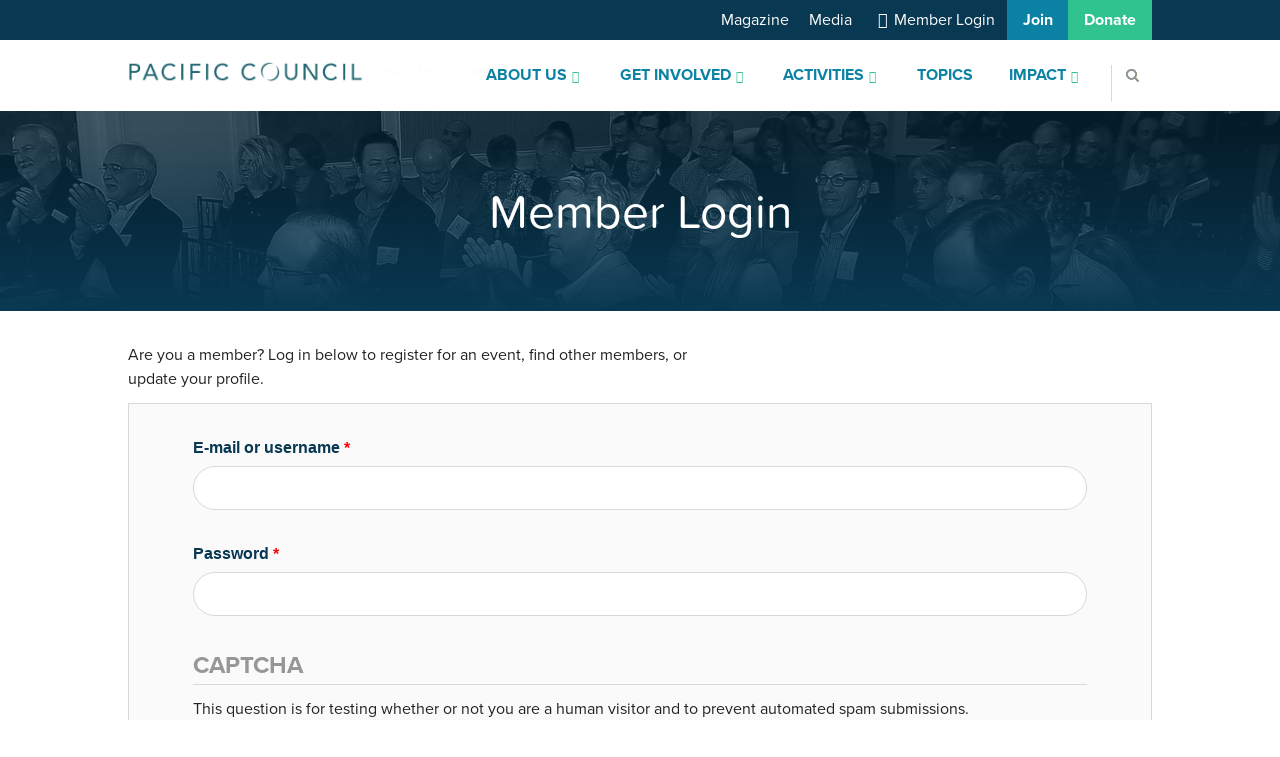

--- FILE ---
content_type: text/html; charset=utf-8
request_url: https://www.pacificcouncil.org/login
body_size: 18800
content:

<!DOCTYPE html>
<!--[if IEMobile 7]><html class="iem7"  lang="en" dir="ltr" class="no-js"><![endif]-->
<!--[if (lte IE 6)&(!IEMobile)]><html class="ie6 ie6-7 ie6-8"  lang="en" dir="ltr" class="no-js"><![endif]-->
<!--[if (IE 7)&(!IEMobile)]><html class="ie7 ie6-7 ie6-8"  lang="en" dir="ltr" class="no-js"><![endif]-->
<!--[if (IE 8)&(!IEMobile)]><html class="ie8 ie6-8"  lang="en" dir="ltr" class="no-js"><![endif]-->
<!--[if (gte IE 9)|(gt IEMobile 7)]><!--><html  lang="en" dir="ltr" class="no-js"
  xmlns:content="http://purl.org/rss/1.0/modules/content/"
  xmlns:dc="http://purl.org/dc/terms/"
  xmlns:foaf="http://xmlns.com/foaf/0.1/"
  xmlns:rdfs="http://www.w3.org/2000/01/rdf-schema#"
  xmlns:sioc="http://rdfs.org/sioc/ns#"
  xmlns:sioct="http://rdfs.org/sioc/types#"
  xmlns:skos="http://www.w3.org/2004/02/skos/core#"
  xmlns:xsd="http://www.w3.org/2001/XMLSchema#"><!--<![endif]-->
<script type="text/javascript" src="https://www.pacificcouncil.org/profiles/pcip/modules/contrib/jquery_update/replace/jquery/1.12/jquery.min.js?v=1.12.4"></script>
<script type="text/javascript" src="https://www.pacificcouncil.org/misc/jquery-extend-3.4.0.js?v=1.12.4"></script>
<script type="text/javascript" src="https://www.pacificcouncil.org/misc/jquery-html-prefilter-3.5.0-backport.js?v=1.12.4"></script>
<script type="text/javascript" src="https://www.pacificcouncil.org/misc/jquery.once.js?v=1.2"></script>
<script type="text/javascript" src="https://www.pacificcouncil.org/misc/drupal.js?t8iq6r"></script>
<script type="text/javascript" src="https://www.pacificcouncil.org/profiles/pcip/modules/contrib/jquery_update/js/jquery_browser.js?v=0.0.1"></script>
<script type="text/javascript" src="https://www.pacificcouncil.org/misc/form-single-submit.js?v=7.103.6+7.103.1:drupal"></script>
<script type="text/javascript" src="https://www.pacificcouncil.org/profiles/pcip/modules/contrib/entityreference/js/entityreference.js?t8iq6r"></script>
<script type="text/javascript" src="https://www.pacificcouncil.org/profiles/pcip/modules/contrib/navbar_flush_cache/js/navbar_flush_cache.js?t8iq6r"></script>
<script type="text/javascript" src="https://www.pacificcouncil.org/profiles/pcip/modules/contrib/captcha/captcha.js?t8iq6r"></script>
<script type="text/javascript" src="https://www.pacificcouncil.org/profiles/pcip/modules/contrib/google_analytics/googleanalytics.js?t8iq6r"></script>
<script type="text/javascript" src="https://www.googletagmanager.com/gtag/js?id=UA-67899008-1"></script>
<script type="text/javascript">
<!--//--><![CDATA[//><!--
window.dataLayer = window.dataLayer || [];function gtag(){dataLayer.push(arguments)};gtag("js", new Date());gtag("set", "developer_id.dMDhkMT", true);gtag("config", "UA-67899008-1", {"groups":"default","anonymize_ip":true});
//--><!]]>
</script>
<script type="text/javascript" src="https://www.pacificcouncil.org/profiles/pcip/modules/contrib/hide_submit/js/hide_submit.js?t8iq6r"></script>
<script type="text/javascript" src="https://www.pacificcouncil.org/profiles/pcip/modules/contrib/hide_submit/js/spin.min.js?t8iq6r"></script>
<script type="text/javascript" src="https://www.pacificcouncil.org/profiles/pcip/modules/contrib/hide_submit/js/ladda.min.js?t8iq6r"></script>
<script type="text/javascript" src="https://www.pacificcouncil.org/profiles/pcip/themes/custom/pcip_theme_ts/js/pcip.js?t8iq6r"></script>
<script type="text/javascript">
<!--//--><![CDATA[//><!--
jQuery.extend(Drupal.settings, {"basePath":"\/","pathPrefix":"","setHasJsCookie":0,"ajaxPageState":{"theme":"pcip_theme_ts","theme_token":"TOXY7ou2cKCQWHo7U3A5m4NON2dmnV9atdcQGeYvKZ4","js":{"profiles\/pcip\/modules\/contrib\/jquery_update\/replace\/jquery\/1.12\/jquery.min.js":1,"misc\/jquery-extend-3.4.0.js":1,"misc\/jquery-html-prefilter-3.5.0-backport.js":1,"misc\/jquery.once.js":1,"misc\/drupal.js":1,"profiles\/pcip\/modules\/contrib\/jquery_update\/js\/jquery_browser.js":1,"misc\/form-single-submit.js":1,"profiles\/pcip\/modules\/contrib\/entityreference\/js\/entityreference.js":1,"profiles\/pcip\/modules\/contrib\/navbar_flush_cache\/js\/navbar_flush_cache.js":1,"profiles\/pcip\/modules\/contrib\/captcha\/captcha.js":1,"profiles\/pcip\/modules\/contrib\/google_analytics\/googleanalytics.js":1,"https:\/\/www.googletagmanager.com\/gtag\/js?id=UA-67899008-1":1,"0":1,"profiles\/pcip\/modules\/contrib\/hide_submit\/js\/hide_submit.js":1,"profiles\/pcip\/modules\/contrib\/hide_submit\/js\/spin.min.js":1,"profiles\/pcip\/modules\/contrib\/hide_submit\/js\/ladda.min.js":1,"profiles\/pcip\/themes\/custom\/pcip_theme_ts\/js\/pcip.js":1},"css":{"modules\/system\/system.base.css":1,"modules\/system\/system.menus.css":1,"modules\/system\/system.messages.css":1,"modules\/system\/system.theme.css":1,"modules\/field\/theme\/field.css":1,"modules\/node\/node.css":1,"modules\/search\/search.css":1,"modules\/user\/user.css":1,"profiles\/pcip\/modules\/contrib\/views\/css\/views.css":1,"profiles\/pcip\/modules\/contrib\/ckeditor\/css\/ckeditor.css":1,"profiles\/pcip\/modules\/contrib\/media\/modules\/media_wysiwyg\/css\/media_wysiwyg.base.css":1,"profiles\/pcip\/modules\/contrib\/ctools\/css\/ctools.css":1,"0":1,"profiles\/pcip\/modules\/contrib\/hide_submit\/css\/ladda-themeless.min.css":1,"profiles\/pcip\/modules\/contrib\/hide_submit\/css\/hide_submit.css":1,"profiles\/pcip\/modules\/custom\/pcip_base\/css\/pcip_base.css":1,"profiles\/pcip\/themes\/custom\/pcip_theme_ts\/css\/fonts\/css\/pcip-icons.css":1,"profiles\/pcip\/themes\/custom\/pcip_theme_ts\/css\/style.css":1}},"hide_submit":{"hide_submit_status":true,"hide_submit_method":"indicator","hide_submit_css":"hide-submit-disable","hide_submit_abtext":"","hide_submit_atext":"","hide_submit_hide_css":"hide-submit-processing","hide_submit_hide_text":"Processing...","hide_submit_indicator_style":"expand-left","hide_submit_spinner_color":"#A9A9A9","hide_submit_spinner_lines":12,"hide_submit_hide_fx":0,"hide_submit_reset_time":0},"urlIsAjaxTrusted":{"\/site\/search":true,"\/login?destination=node\/7":true},"googleanalytics":{"account":["UA-67899008-1"],"trackOutbound":1,"trackMailto":1,"trackDownload":1,"trackDownloadExtensions":"7z|aac|arc|arj|asf|asx|avi|bin|csv|doc(x|m)?|dot(x|m)?|exe|flv|gif|gz|gzip|hqx|jar|jpe?g|js|mp(2|3|4|e?g)|mov(ie)?|msi|msp|pdf|phps|png|ppt(x|m)?|pot(x|m)?|pps(x|m)?|ppam|sld(x|m)?|thmx|qtm?|ra(m|r)?|sea|sit|tar|tgz|torrent|txt|wav|wma|wmv|wpd|xls(x|m|b)?|xlt(x|m)|xlam|xml|z|zip"},"currentPath":"node\/7","currentPathIsAdmin":false});
//--><!]]>
</script>
<head>
  <meta http-equiv="Content-Type" content="text/html; charset=utf-8" />
<script src="https://www.google.com/recaptcha/api.js?hl=en" async="async" defer="defer"></script>
<link rel="shortcut icon" href="https://www.pacificcouncil.org/sites/default/files/PCIP%20Logo%20Symbol%20Only%20Emerald%20%282%29.png" type="image/png" />
<meta name="description" content="Are you a member? Log in below to register for an event, find other members, or update your profile." />
<meta name="generator" content="Drupal 7 (https://www.drupal.org)" />
<link rel="canonical" href="https://www.pacificcouncil.org/login" />
<link rel="shortlink" href="https://www.pacificcouncil.org/node/7" />
<meta property="og:site_name" content="Pacific Council on International Policy" />
<meta property="og:type" content="article" />
<meta property="og:url" content="https://www.pacificcouncil.org/login" />
<meta property="og:title" content="Member Login" />
<meta property="og:description" content="Are you a member? Log in below to register for an event, find other members, or update your profile." />
<meta property="og:updated_time" content="2015-09-20T20:43:58-07:00" />
<meta name="twitter:card" content="summary" />
<meta name="twitter:url" content="https://www.pacificcouncil.org/login" />
<meta name="twitter:title" content="Member Login" />
<meta name="twitter:description" content="Are you a member? Log in below to register for an event, find other members, or update your profile." />
<meta property="article:published_time" content="2015-09-08T15:55:14-07:00" />
<meta property="article:modified_time" content="2015-09-20T20:43:58-07:00" />
  <title>Member Login | Pacific Council on International Policy</title>
    <script>
        window.dataLayer = window.dataLayer || [];
        function gtag(){dataLayer.push(arguments);}
        gtag('js', new Date());

        gtag('config', 'G-1BSFHNLSLM');
    </script>
  <meta name="viewport" content="width=device-width, initial-scale=1, user-scalable=no">
  <meta name="MobileOptimized" content="width">
  <meta name="HandheldFriendly" content="true">
  <meta http-equiv="cleartype" content="on">
  <meta http-equiv="X-UA-Compatible" content="IE=edge,chrome=1"><script type="text/javascript">(window.NREUM||(NREUM={})).init={ajax:{deny_list:["bam.nr-data.net"]},feature_flags:["soft_nav"]};(window.NREUM||(NREUM={})).loader_config={licenseKey:"fb85e073a3",applicationID:"11193601",browserID:"11335163"};;/*! For license information please see nr-loader-rum-1.308.0.min.js.LICENSE.txt */
(()=>{var e,t,r={163:(e,t,r)=>{"use strict";r.d(t,{j:()=>E});var n=r(384),i=r(1741);var a=r(2555);r(860).K7.genericEvents;const s="experimental.resources",o="register",c=e=>{if(!e||"string"!=typeof e)return!1;try{document.createDocumentFragment().querySelector(e)}catch{return!1}return!0};var d=r(2614),u=r(944),l=r(8122);const f="[data-nr-mask]",g=e=>(0,l.a)(e,(()=>{const e={feature_flags:[],experimental:{allow_registered_children:!1,resources:!1},mask_selector:"*",block_selector:"[data-nr-block]",mask_input_options:{color:!1,date:!1,"datetime-local":!1,email:!1,month:!1,number:!1,range:!1,search:!1,tel:!1,text:!1,time:!1,url:!1,week:!1,textarea:!1,select:!1,password:!0}};return{ajax:{deny_list:void 0,block_internal:!0,enabled:!0,autoStart:!0},api:{get allow_registered_children(){return e.feature_flags.includes(o)||e.experimental.allow_registered_children},set allow_registered_children(t){e.experimental.allow_registered_children=t},duplicate_registered_data:!1},browser_consent_mode:{enabled:!1},distributed_tracing:{enabled:void 0,exclude_newrelic_header:void 0,cors_use_newrelic_header:void 0,cors_use_tracecontext_headers:void 0,allowed_origins:void 0},get feature_flags(){return e.feature_flags},set feature_flags(t){e.feature_flags=t},generic_events:{enabled:!0,autoStart:!0},harvest:{interval:30},jserrors:{enabled:!0,autoStart:!0},logging:{enabled:!0,autoStart:!0},metrics:{enabled:!0,autoStart:!0},obfuscate:void 0,page_action:{enabled:!0},page_view_event:{enabled:!0,autoStart:!0},page_view_timing:{enabled:!0,autoStart:!0},performance:{capture_marks:!1,capture_measures:!1,capture_detail:!0,resources:{get enabled(){return e.feature_flags.includes(s)||e.experimental.resources},set enabled(t){e.experimental.resources=t},asset_types:[],first_party_domains:[],ignore_newrelic:!0}},privacy:{cookies_enabled:!0},proxy:{assets:void 0,beacon:void 0},session:{expiresMs:d.wk,inactiveMs:d.BB},session_replay:{autoStart:!0,enabled:!1,preload:!1,sampling_rate:10,error_sampling_rate:100,collect_fonts:!1,inline_images:!1,fix_stylesheets:!0,mask_all_inputs:!0,get mask_text_selector(){return e.mask_selector},set mask_text_selector(t){c(t)?e.mask_selector="".concat(t,",").concat(f):""===t||null===t?e.mask_selector=f:(0,u.R)(5,t)},get block_class(){return"nr-block"},get ignore_class(){return"nr-ignore"},get mask_text_class(){return"nr-mask"},get block_selector(){return e.block_selector},set block_selector(t){c(t)?e.block_selector+=",".concat(t):""!==t&&(0,u.R)(6,t)},get mask_input_options(){return e.mask_input_options},set mask_input_options(t){t&&"object"==typeof t?e.mask_input_options={...t,password:!0}:(0,u.R)(7,t)}},session_trace:{enabled:!0,autoStart:!0},soft_navigations:{enabled:!0,autoStart:!0},spa:{enabled:!0,autoStart:!0},ssl:void 0,user_actions:{enabled:!0,elementAttributes:["id","className","tagName","type"]}}})());var p=r(6154),m=r(9324);let h=0;const v={buildEnv:m.F3,distMethod:m.Xs,version:m.xv,originTime:p.WN},b={consented:!1},y={appMetadata:{},get consented(){return this.session?.state?.consent||b.consented},set consented(e){b.consented=e},customTransaction:void 0,denyList:void 0,disabled:!1,harvester:void 0,isolatedBacklog:!1,isRecording:!1,loaderType:void 0,maxBytes:3e4,obfuscator:void 0,onerror:void 0,ptid:void 0,releaseIds:{},session:void 0,timeKeeper:void 0,registeredEntities:[],jsAttributesMetadata:{bytes:0},get harvestCount(){return++h}},_=e=>{const t=(0,l.a)(e,y),r=Object.keys(v).reduce((e,t)=>(e[t]={value:v[t],writable:!1,configurable:!0,enumerable:!0},e),{});return Object.defineProperties(t,r)};var w=r(5701);const x=e=>{const t=e.startsWith("http");e+="/",r.p=t?e:"https://"+e};var R=r(7836),k=r(3241);const A={accountID:void 0,trustKey:void 0,agentID:void 0,licenseKey:void 0,applicationID:void 0,xpid:void 0},S=e=>(0,l.a)(e,A),T=new Set;function E(e,t={},r,s){let{init:o,info:c,loader_config:d,runtime:u={},exposed:l=!0}=t;if(!c){const e=(0,n.pV)();o=e.init,c=e.info,d=e.loader_config}e.init=g(o||{}),e.loader_config=S(d||{}),c.jsAttributes??={},p.bv&&(c.jsAttributes.isWorker=!0),e.info=(0,a.D)(c);const f=e.init,m=[c.beacon,c.errorBeacon];T.has(e.agentIdentifier)||(f.proxy.assets&&(x(f.proxy.assets),m.push(f.proxy.assets)),f.proxy.beacon&&m.push(f.proxy.beacon),e.beacons=[...m],function(e){const t=(0,n.pV)();Object.getOwnPropertyNames(i.W.prototype).forEach(r=>{const n=i.W.prototype[r];if("function"!=typeof n||"constructor"===n)return;let a=t[r];e[r]&&!1!==e.exposed&&"micro-agent"!==e.runtime?.loaderType&&(t[r]=(...t)=>{const n=e[r](...t);return a?a(...t):n})})}(e),(0,n.US)("activatedFeatures",w.B)),u.denyList=[...f.ajax.deny_list||[],...f.ajax.block_internal?m:[]],u.ptid=e.agentIdentifier,u.loaderType=r,e.runtime=_(u),T.has(e.agentIdentifier)||(e.ee=R.ee.get(e.agentIdentifier),e.exposed=l,(0,k.W)({agentIdentifier:e.agentIdentifier,drained:!!w.B?.[e.agentIdentifier],type:"lifecycle",name:"initialize",feature:void 0,data:e.config})),T.add(e.agentIdentifier)}},384:(e,t,r)=>{"use strict";r.d(t,{NT:()=>s,US:()=>u,Zm:()=>o,bQ:()=>d,dV:()=>c,pV:()=>l});var n=r(6154),i=r(1863),a=r(1910);const s={beacon:"bam.nr-data.net",errorBeacon:"bam.nr-data.net"};function o(){return n.gm.NREUM||(n.gm.NREUM={}),void 0===n.gm.newrelic&&(n.gm.newrelic=n.gm.NREUM),n.gm.NREUM}function c(){let e=o();return e.o||(e.o={ST:n.gm.setTimeout,SI:n.gm.setImmediate||n.gm.setInterval,CT:n.gm.clearTimeout,XHR:n.gm.XMLHttpRequest,REQ:n.gm.Request,EV:n.gm.Event,PR:n.gm.Promise,MO:n.gm.MutationObserver,FETCH:n.gm.fetch,WS:n.gm.WebSocket},(0,a.i)(...Object.values(e.o))),e}function d(e,t){let r=o();r.initializedAgents??={},t.initializedAt={ms:(0,i.t)(),date:new Date},r.initializedAgents[e]=t}function u(e,t){o()[e]=t}function l(){return function(){let e=o();const t=e.info||{};e.info={beacon:s.beacon,errorBeacon:s.errorBeacon,...t}}(),function(){let e=o();const t=e.init||{};e.init={...t}}(),c(),function(){let e=o();const t=e.loader_config||{};e.loader_config={...t}}(),o()}},782:(e,t,r)=>{"use strict";r.d(t,{T:()=>n});const n=r(860).K7.pageViewTiming},860:(e,t,r)=>{"use strict";r.d(t,{$J:()=>u,K7:()=>c,P3:()=>d,XX:()=>i,Yy:()=>o,df:()=>a,qY:()=>n,v4:()=>s});const n="events",i="jserrors",a="browser/blobs",s="rum",o="browser/logs",c={ajax:"ajax",genericEvents:"generic_events",jserrors:i,logging:"logging",metrics:"metrics",pageAction:"page_action",pageViewEvent:"page_view_event",pageViewTiming:"page_view_timing",sessionReplay:"session_replay",sessionTrace:"session_trace",softNav:"soft_navigations",spa:"spa"},d={[c.pageViewEvent]:1,[c.pageViewTiming]:2,[c.metrics]:3,[c.jserrors]:4,[c.spa]:5,[c.ajax]:6,[c.sessionTrace]:7,[c.softNav]:8,[c.sessionReplay]:9,[c.logging]:10,[c.genericEvents]:11},u={[c.pageViewEvent]:s,[c.pageViewTiming]:n,[c.ajax]:n,[c.spa]:n,[c.softNav]:n,[c.metrics]:i,[c.jserrors]:i,[c.sessionTrace]:a,[c.sessionReplay]:a,[c.logging]:o,[c.genericEvents]:"ins"}},944:(e,t,r)=>{"use strict";r.d(t,{R:()=>i});var n=r(3241);function i(e,t){"function"==typeof console.debug&&(console.debug("New Relic Warning: https://github.com/newrelic/newrelic-browser-agent/blob/main/docs/warning-codes.md#".concat(e),t),(0,n.W)({agentIdentifier:null,drained:null,type:"data",name:"warn",feature:"warn",data:{code:e,secondary:t}}))}},1687:(e,t,r)=>{"use strict";r.d(t,{Ak:()=>d,Ze:()=>f,x3:()=>u});var n=r(3241),i=r(7836),a=r(3606),s=r(860),o=r(2646);const c={};function d(e,t){const r={staged:!1,priority:s.P3[t]||0};l(e),c[e].get(t)||c[e].set(t,r)}function u(e,t){e&&c[e]&&(c[e].get(t)&&c[e].delete(t),p(e,t,!1),c[e].size&&g(e))}function l(e){if(!e)throw new Error("agentIdentifier required");c[e]||(c[e]=new Map)}function f(e="",t="feature",r=!1){if(l(e),!e||!c[e].get(t)||r)return p(e,t);c[e].get(t).staged=!0,g(e)}function g(e){const t=Array.from(c[e]);t.every(([e,t])=>t.staged)&&(t.sort((e,t)=>e[1].priority-t[1].priority),t.forEach(([t])=>{c[e].delete(t),p(e,t)}))}function p(e,t,r=!0){const s=e?i.ee.get(e):i.ee,c=a.i.handlers;if(!s.aborted&&s.backlog&&c){if((0,n.W)({agentIdentifier:e,type:"lifecycle",name:"drain",feature:t}),r){const e=s.backlog[t],r=c[t];if(r){for(let t=0;e&&t<e.length;++t)m(e[t],r);Object.entries(r).forEach(([e,t])=>{Object.values(t||{}).forEach(t=>{t[0]?.on&&t[0]?.context()instanceof o.y&&t[0].on(e,t[1])})})}}s.isolatedBacklog||delete c[t],s.backlog[t]=null,s.emit("drain-"+t,[])}}function m(e,t){var r=e[1];Object.values(t[r]||{}).forEach(t=>{var r=e[0];if(t[0]===r){var n=t[1],i=e[3],a=e[2];n.apply(i,a)}})}},1738:(e,t,r)=>{"use strict";r.d(t,{U:()=>g,Y:()=>f});var n=r(3241),i=r(9908),a=r(1863),s=r(944),o=r(5701),c=r(3969),d=r(8362),u=r(860),l=r(4261);function f(e,t,r,a){const f=a||r;!f||f[e]&&f[e]!==d.d.prototype[e]||(f[e]=function(){(0,i.p)(c.xV,["API/"+e+"/called"],void 0,u.K7.metrics,r.ee),(0,n.W)({agentIdentifier:r.agentIdentifier,drained:!!o.B?.[r.agentIdentifier],type:"data",name:"api",feature:l.Pl+e,data:{}});try{return t.apply(this,arguments)}catch(e){(0,s.R)(23,e)}})}function g(e,t,r,n,s){const o=e.info;null===r?delete o.jsAttributes[t]:o.jsAttributes[t]=r,(s||null===r)&&(0,i.p)(l.Pl+n,[(0,a.t)(),t,r],void 0,"session",e.ee)}},1741:(e,t,r)=>{"use strict";r.d(t,{W:()=>a});var n=r(944),i=r(4261);class a{#e(e,...t){if(this[e]!==a.prototype[e])return this[e](...t);(0,n.R)(35,e)}addPageAction(e,t){return this.#e(i.hG,e,t)}register(e){return this.#e(i.eY,e)}recordCustomEvent(e,t){return this.#e(i.fF,e,t)}setPageViewName(e,t){return this.#e(i.Fw,e,t)}setCustomAttribute(e,t,r){return this.#e(i.cD,e,t,r)}noticeError(e,t){return this.#e(i.o5,e,t)}setUserId(e,t=!1){return this.#e(i.Dl,e,t)}setApplicationVersion(e){return this.#e(i.nb,e)}setErrorHandler(e){return this.#e(i.bt,e)}addRelease(e,t){return this.#e(i.k6,e,t)}log(e,t){return this.#e(i.$9,e,t)}start(){return this.#e(i.d3)}finished(e){return this.#e(i.BL,e)}recordReplay(){return this.#e(i.CH)}pauseReplay(){return this.#e(i.Tb)}addToTrace(e){return this.#e(i.U2,e)}setCurrentRouteName(e){return this.#e(i.PA,e)}interaction(e){return this.#e(i.dT,e)}wrapLogger(e,t,r){return this.#e(i.Wb,e,t,r)}measure(e,t){return this.#e(i.V1,e,t)}consent(e){return this.#e(i.Pv,e)}}},1863:(e,t,r)=>{"use strict";function n(){return Math.floor(performance.now())}r.d(t,{t:()=>n})},1910:(e,t,r)=>{"use strict";r.d(t,{i:()=>a});var n=r(944);const i=new Map;function a(...e){return e.every(e=>{if(i.has(e))return i.get(e);const t="function"==typeof e?e.toString():"",r=t.includes("[native code]"),a=t.includes("nrWrapper");return r||a||(0,n.R)(64,e?.name||t),i.set(e,r),r})}},2555:(e,t,r)=>{"use strict";r.d(t,{D:()=>o,f:()=>s});var n=r(384),i=r(8122);const a={beacon:n.NT.beacon,errorBeacon:n.NT.errorBeacon,licenseKey:void 0,applicationID:void 0,sa:void 0,queueTime:void 0,applicationTime:void 0,ttGuid:void 0,user:void 0,account:void 0,product:void 0,extra:void 0,jsAttributes:{},userAttributes:void 0,atts:void 0,transactionName:void 0,tNamePlain:void 0};function s(e){try{return!!e.licenseKey&&!!e.errorBeacon&&!!e.applicationID}catch(e){return!1}}const o=e=>(0,i.a)(e,a)},2614:(e,t,r)=>{"use strict";r.d(t,{BB:()=>s,H3:()=>n,g:()=>d,iL:()=>c,tS:()=>o,uh:()=>i,wk:()=>a});const n="NRBA",i="SESSION",a=144e5,s=18e5,o={STARTED:"session-started",PAUSE:"session-pause",RESET:"session-reset",RESUME:"session-resume",UPDATE:"session-update"},c={SAME_TAB:"same-tab",CROSS_TAB:"cross-tab"},d={OFF:0,FULL:1,ERROR:2}},2646:(e,t,r)=>{"use strict";r.d(t,{y:()=>n});class n{constructor(e){this.contextId=e}}},2843:(e,t,r)=>{"use strict";r.d(t,{G:()=>a,u:()=>i});var n=r(3878);function i(e,t=!1,r,i){(0,n.DD)("visibilitychange",function(){if(t)return void("hidden"===document.visibilityState&&e());e(document.visibilityState)},r,i)}function a(e,t,r){(0,n.sp)("pagehide",e,t,r)}},3241:(e,t,r)=>{"use strict";r.d(t,{W:()=>a});var n=r(6154);const i="newrelic";function a(e={}){try{n.gm.dispatchEvent(new CustomEvent(i,{detail:e}))}catch(e){}}},3606:(e,t,r)=>{"use strict";r.d(t,{i:()=>a});var n=r(9908);a.on=s;var i=a.handlers={};function a(e,t,r,a){s(a||n.d,i,e,t,r)}function s(e,t,r,i,a){a||(a="feature"),e||(e=n.d);var s=t[a]=t[a]||{};(s[r]=s[r]||[]).push([e,i])}},3878:(e,t,r)=>{"use strict";function n(e,t){return{capture:e,passive:!1,signal:t}}function i(e,t,r=!1,i){window.addEventListener(e,t,n(r,i))}function a(e,t,r=!1,i){document.addEventListener(e,t,n(r,i))}r.d(t,{DD:()=>a,jT:()=>n,sp:()=>i})},3969:(e,t,r)=>{"use strict";r.d(t,{TZ:()=>n,XG:()=>o,rs:()=>i,xV:()=>s,z_:()=>a});const n=r(860).K7.metrics,i="sm",a="cm",s="storeSupportabilityMetrics",o="storeEventMetrics"},4234:(e,t,r)=>{"use strict";r.d(t,{W:()=>a});var n=r(7836),i=r(1687);class a{constructor(e,t){this.agentIdentifier=e,this.ee=n.ee.get(e),this.featureName=t,this.blocked=!1}deregisterDrain(){(0,i.x3)(this.agentIdentifier,this.featureName)}}},4261:(e,t,r)=>{"use strict";r.d(t,{$9:()=>d,BL:()=>o,CH:()=>g,Dl:()=>_,Fw:()=>y,PA:()=>h,Pl:()=>n,Pv:()=>k,Tb:()=>l,U2:()=>a,V1:()=>R,Wb:()=>x,bt:()=>b,cD:()=>v,d3:()=>w,dT:()=>c,eY:()=>p,fF:()=>f,hG:()=>i,k6:()=>s,nb:()=>m,o5:()=>u});const n="api-",i="addPageAction",a="addToTrace",s="addRelease",o="finished",c="interaction",d="log",u="noticeError",l="pauseReplay",f="recordCustomEvent",g="recordReplay",p="register",m="setApplicationVersion",h="setCurrentRouteName",v="setCustomAttribute",b="setErrorHandler",y="setPageViewName",_="setUserId",w="start",x="wrapLogger",R="measure",k="consent"},5289:(e,t,r)=>{"use strict";r.d(t,{GG:()=>s,Qr:()=>c,sB:()=>o});var n=r(3878),i=r(6389);function a(){return"undefined"==typeof document||"complete"===document.readyState}function s(e,t){if(a())return e();const r=(0,i.J)(e),s=setInterval(()=>{a()&&(clearInterval(s),r())},500);(0,n.sp)("load",r,t)}function o(e){if(a())return e();(0,n.DD)("DOMContentLoaded",e)}function c(e){if(a())return e();(0,n.sp)("popstate",e)}},5607:(e,t,r)=>{"use strict";r.d(t,{W:()=>n});const n=(0,r(9566).bz)()},5701:(e,t,r)=>{"use strict";r.d(t,{B:()=>a,t:()=>s});var n=r(3241);const i=new Set,a={};function s(e,t){const r=t.agentIdentifier;a[r]??={},e&&"object"==typeof e&&(i.has(r)||(t.ee.emit("rumresp",[e]),a[r]=e,i.add(r),(0,n.W)({agentIdentifier:r,loaded:!0,drained:!0,type:"lifecycle",name:"load",feature:void 0,data:e})))}},6154:(e,t,r)=>{"use strict";r.d(t,{OF:()=>c,RI:()=>i,WN:()=>u,bv:()=>a,eN:()=>l,gm:()=>s,mw:()=>o,sb:()=>d});var n=r(1863);const i="undefined"!=typeof window&&!!window.document,a="undefined"!=typeof WorkerGlobalScope&&("undefined"!=typeof self&&self instanceof WorkerGlobalScope&&self.navigator instanceof WorkerNavigator||"undefined"!=typeof globalThis&&globalThis instanceof WorkerGlobalScope&&globalThis.navigator instanceof WorkerNavigator),s=i?window:"undefined"!=typeof WorkerGlobalScope&&("undefined"!=typeof self&&self instanceof WorkerGlobalScope&&self||"undefined"!=typeof globalThis&&globalThis instanceof WorkerGlobalScope&&globalThis),o=Boolean("hidden"===s?.document?.visibilityState),c=/iPad|iPhone|iPod/.test(s.navigator?.userAgent),d=c&&"undefined"==typeof SharedWorker,u=((()=>{const e=s.navigator?.userAgent?.match(/Firefox[/\s](\d+\.\d+)/);Array.isArray(e)&&e.length>=2&&e[1]})(),Date.now()-(0,n.t)()),l=()=>"undefined"!=typeof PerformanceNavigationTiming&&s?.performance?.getEntriesByType("navigation")?.[0]?.responseStart},6389:(e,t,r)=>{"use strict";function n(e,t=500,r={}){const n=r?.leading||!1;let i;return(...r)=>{n&&void 0===i&&(e.apply(this,r),i=setTimeout(()=>{i=clearTimeout(i)},t)),n||(clearTimeout(i),i=setTimeout(()=>{e.apply(this,r)},t))}}function i(e){let t=!1;return(...r)=>{t||(t=!0,e.apply(this,r))}}r.d(t,{J:()=>i,s:()=>n})},6630:(e,t,r)=>{"use strict";r.d(t,{T:()=>n});const n=r(860).K7.pageViewEvent},7699:(e,t,r)=>{"use strict";r.d(t,{It:()=>a,KC:()=>o,No:()=>i,qh:()=>s});var n=r(860);const i=16e3,a=1e6,s="SESSION_ERROR",o={[n.K7.logging]:!0,[n.K7.genericEvents]:!1,[n.K7.jserrors]:!1,[n.K7.ajax]:!1}},7836:(e,t,r)=>{"use strict";r.d(t,{P:()=>o,ee:()=>c});var n=r(384),i=r(8990),a=r(2646),s=r(5607);const o="nr@context:".concat(s.W),c=function e(t,r){var n={},s={},u={},l=!1;try{l=16===r.length&&d.initializedAgents?.[r]?.runtime.isolatedBacklog}catch(e){}var f={on:p,addEventListener:p,removeEventListener:function(e,t){var r=n[e];if(!r)return;for(var i=0;i<r.length;i++)r[i]===t&&r.splice(i,1)},emit:function(e,r,n,i,a){!1!==a&&(a=!0);if(c.aborted&&!i)return;t&&a&&t.emit(e,r,n);var o=g(n);m(e).forEach(e=>{e.apply(o,r)});var d=v()[s[e]];d&&d.push([f,e,r,o]);return o},get:h,listeners:m,context:g,buffer:function(e,t){const r=v();if(t=t||"feature",f.aborted)return;Object.entries(e||{}).forEach(([e,n])=>{s[n]=t,t in r||(r[t]=[])})},abort:function(){f._aborted=!0,Object.keys(f.backlog).forEach(e=>{delete f.backlog[e]})},isBuffering:function(e){return!!v()[s[e]]},debugId:r,backlog:l?{}:t&&"object"==typeof t.backlog?t.backlog:{},isolatedBacklog:l};return Object.defineProperty(f,"aborted",{get:()=>{let e=f._aborted||!1;return e||(t&&(e=t.aborted),e)}}),f;function g(e){return e&&e instanceof a.y?e:e?(0,i.I)(e,o,()=>new a.y(o)):new a.y(o)}function p(e,t){n[e]=m(e).concat(t)}function m(e){return n[e]||[]}function h(t){return u[t]=u[t]||e(f,t)}function v(){return f.backlog}}(void 0,"globalEE"),d=(0,n.Zm)();d.ee||(d.ee=c)},8122:(e,t,r)=>{"use strict";r.d(t,{a:()=>i});var n=r(944);function i(e,t){try{if(!e||"object"!=typeof e)return(0,n.R)(3);if(!t||"object"!=typeof t)return(0,n.R)(4);const r=Object.create(Object.getPrototypeOf(t),Object.getOwnPropertyDescriptors(t)),a=0===Object.keys(r).length?e:r;for(let s in a)if(void 0!==e[s])try{if(null===e[s]){r[s]=null;continue}Array.isArray(e[s])&&Array.isArray(t[s])?r[s]=Array.from(new Set([...e[s],...t[s]])):"object"==typeof e[s]&&"object"==typeof t[s]?r[s]=i(e[s],t[s]):r[s]=e[s]}catch(e){r[s]||(0,n.R)(1,e)}return r}catch(e){(0,n.R)(2,e)}}},8362:(e,t,r)=>{"use strict";r.d(t,{d:()=>a});var n=r(9566),i=r(1741);class a extends i.W{agentIdentifier=(0,n.LA)(16)}},8374:(e,t,r)=>{r.nc=(()=>{try{return document?.currentScript?.nonce}catch(e){}return""})()},8990:(e,t,r)=>{"use strict";r.d(t,{I:()=>i});var n=Object.prototype.hasOwnProperty;function i(e,t,r){if(n.call(e,t))return e[t];var i=r();if(Object.defineProperty&&Object.keys)try{return Object.defineProperty(e,t,{value:i,writable:!0,enumerable:!1}),i}catch(e){}return e[t]=i,i}},9324:(e,t,r)=>{"use strict";r.d(t,{F3:()=>i,Xs:()=>a,xv:()=>n});const n="1.308.0",i="PROD",a="CDN"},9566:(e,t,r)=>{"use strict";r.d(t,{LA:()=>o,bz:()=>s});var n=r(6154);const i="xxxxxxxx-xxxx-4xxx-yxxx-xxxxxxxxxxxx";function a(e,t){return e?15&e[t]:16*Math.random()|0}function s(){const e=n.gm?.crypto||n.gm?.msCrypto;let t,r=0;return e&&e.getRandomValues&&(t=e.getRandomValues(new Uint8Array(30))),i.split("").map(e=>"x"===e?a(t,r++).toString(16):"y"===e?(3&a()|8).toString(16):e).join("")}function o(e){const t=n.gm?.crypto||n.gm?.msCrypto;let r,i=0;t&&t.getRandomValues&&(r=t.getRandomValues(new Uint8Array(e)));const s=[];for(var o=0;o<e;o++)s.push(a(r,i++).toString(16));return s.join("")}},9908:(e,t,r)=>{"use strict";r.d(t,{d:()=>n,p:()=>i});var n=r(7836).ee.get("handle");function i(e,t,r,i,a){a?(a.buffer([e],i),a.emit(e,t,r)):(n.buffer([e],i),n.emit(e,t,r))}}},n={};function i(e){var t=n[e];if(void 0!==t)return t.exports;var a=n[e]={exports:{}};return r[e](a,a.exports,i),a.exports}i.m=r,i.d=(e,t)=>{for(var r in t)i.o(t,r)&&!i.o(e,r)&&Object.defineProperty(e,r,{enumerable:!0,get:t[r]})},i.f={},i.e=e=>Promise.all(Object.keys(i.f).reduce((t,r)=>(i.f[r](e,t),t),[])),i.u=e=>"nr-rum-1.308.0.min.js",i.o=(e,t)=>Object.prototype.hasOwnProperty.call(e,t),e={},t="NRBA-1.308.0.PROD:",i.l=(r,n,a,s)=>{if(e[r])e[r].push(n);else{var o,c;if(void 0!==a)for(var d=document.getElementsByTagName("script"),u=0;u<d.length;u++){var l=d[u];if(l.getAttribute("src")==r||l.getAttribute("data-webpack")==t+a){o=l;break}}if(!o){c=!0;var f={296:"sha512-+MIMDsOcckGXa1EdWHqFNv7P+JUkd5kQwCBr3KE6uCvnsBNUrdSt4a/3/L4j4TxtnaMNjHpza2/erNQbpacJQA=="};(o=document.createElement("script")).charset="utf-8",i.nc&&o.setAttribute("nonce",i.nc),o.setAttribute("data-webpack",t+a),o.src=r,0!==o.src.indexOf(window.location.origin+"/")&&(o.crossOrigin="anonymous"),f[s]&&(o.integrity=f[s])}e[r]=[n];var g=(t,n)=>{o.onerror=o.onload=null,clearTimeout(p);var i=e[r];if(delete e[r],o.parentNode&&o.parentNode.removeChild(o),i&&i.forEach(e=>e(n)),t)return t(n)},p=setTimeout(g.bind(null,void 0,{type:"timeout",target:o}),12e4);o.onerror=g.bind(null,o.onerror),o.onload=g.bind(null,o.onload),c&&document.head.appendChild(o)}},i.r=e=>{"undefined"!=typeof Symbol&&Symbol.toStringTag&&Object.defineProperty(e,Symbol.toStringTag,{value:"Module"}),Object.defineProperty(e,"__esModule",{value:!0})},i.p="https://js-agent.newrelic.com/",(()=>{var e={374:0,840:0};i.f.j=(t,r)=>{var n=i.o(e,t)?e[t]:void 0;if(0!==n)if(n)r.push(n[2]);else{var a=new Promise((r,i)=>n=e[t]=[r,i]);r.push(n[2]=a);var s=i.p+i.u(t),o=new Error;i.l(s,r=>{if(i.o(e,t)&&(0!==(n=e[t])&&(e[t]=void 0),n)){var a=r&&("load"===r.type?"missing":r.type),s=r&&r.target&&r.target.src;o.message="Loading chunk "+t+" failed: ("+a+": "+s+")",o.name="ChunkLoadError",o.type=a,o.request=s,n[1](o)}},"chunk-"+t,t)}};var t=(t,r)=>{var n,a,[s,o,c]=r,d=0;if(s.some(t=>0!==e[t])){for(n in o)i.o(o,n)&&(i.m[n]=o[n]);if(c)c(i)}for(t&&t(r);d<s.length;d++)a=s[d],i.o(e,a)&&e[a]&&e[a][0](),e[a]=0},r=self["webpackChunk:NRBA-1.308.0.PROD"]=self["webpackChunk:NRBA-1.308.0.PROD"]||[];r.forEach(t.bind(null,0)),r.push=t.bind(null,r.push.bind(r))})(),(()=>{"use strict";i(8374);var e=i(8362),t=i(860);const r=Object.values(t.K7);var n=i(163);var a=i(9908),s=i(1863),o=i(4261),c=i(1738);var d=i(1687),u=i(4234),l=i(5289),f=i(6154),g=i(944),p=i(384);const m=e=>f.RI&&!0===e?.privacy.cookies_enabled;function h(e){return!!(0,p.dV)().o.MO&&m(e)&&!0===e?.session_trace.enabled}var v=i(6389),b=i(7699);class y extends u.W{constructor(e,t){super(e.agentIdentifier,t),this.agentRef=e,this.abortHandler=void 0,this.featAggregate=void 0,this.loadedSuccessfully=void 0,this.onAggregateImported=new Promise(e=>{this.loadedSuccessfully=e}),this.deferred=Promise.resolve(),!1===e.init[this.featureName].autoStart?this.deferred=new Promise((t,r)=>{this.ee.on("manual-start-all",(0,v.J)(()=>{(0,d.Ak)(e.agentIdentifier,this.featureName),t()}))}):(0,d.Ak)(e.agentIdentifier,t)}importAggregator(e,t,r={}){if(this.featAggregate)return;const n=async()=>{let n;await this.deferred;try{if(m(e.init)){const{setupAgentSession:t}=await i.e(296).then(i.bind(i,3305));n=t(e)}}catch(e){(0,g.R)(20,e),this.ee.emit("internal-error",[e]),(0,a.p)(b.qh,[e],void 0,this.featureName,this.ee)}try{if(!this.#t(this.featureName,n,e.init))return(0,d.Ze)(this.agentIdentifier,this.featureName),void this.loadedSuccessfully(!1);const{Aggregate:i}=await t();this.featAggregate=new i(e,r),e.runtime.harvester.initializedAggregates.push(this.featAggregate),this.loadedSuccessfully(!0)}catch(e){(0,g.R)(34,e),this.abortHandler?.(),(0,d.Ze)(this.agentIdentifier,this.featureName,!0),this.loadedSuccessfully(!1),this.ee&&this.ee.abort()}};f.RI?(0,l.GG)(()=>n(),!0):n()}#t(e,r,n){if(this.blocked)return!1;switch(e){case t.K7.sessionReplay:return h(n)&&!!r;case t.K7.sessionTrace:return!!r;default:return!0}}}var _=i(6630),w=i(2614),x=i(3241);class R extends y{static featureName=_.T;constructor(e){var t;super(e,_.T),this.setupInspectionEvents(e.agentIdentifier),t=e,(0,c.Y)(o.Fw,function(e,r){"string"==typeof e&&("/"!==e.charAt(0)&&(e="/"+e),t.runtime.customTransaction=(r||"http://custom.transaction")+e,(0,a.p)(o.Pl+o.Fw,[(0,s.t)()],void 0,void 0,t.ee))},t),this.importAggregator(e,()=>i.e(296).then(i.bind(i,3943)))}setupInspectionEvents(e){const t=(t,r)=>{t&&(0,x.W)({agentIdentifier:e,timeStamp:t.timeStamp,loaded:"complete"===t.target.readyState,type:"window",name:r,data:t.target.location+""})};(0,l.sB)(e=>{t(e,"DOMContentLoaded")}),(0,l.GG)(e=>{t(e,"load")}),(0,l.Qr)(e=>{t(e,"navigate")}),this.ee.on(w.tS.UPDATE,(t,r)=>{(0,x.W)({agentIdentifier:e,type:"lifecycle",name:"session",data:r})})}}class k extends e.d{constructor(e){var t;(super(),f.gm)?(this.features={},(0,p.bQ)(this.agentIdentifier,this),this.desiredFeatures=new Set(e.features||[]),this.desiredFeatures.add(R),(0,n.j)(this,e,e.loaderType||"agent"),t=this,(0,c.Y)(o.cD,function(e,r,n=!1){if("string"==typeof e){if(["string","number","boolean"].includes(typeof r)||null===r)return(0,c.U)(t,e,r,o.cD,n);(0,g.R)(40,typeof r)}else(0,g.R)(39,typeof e)},t),function(e){(0,c.Y)(o.Dl,function(t,r=!1){if("string"!=typeof t&&null!==t)return void(0,g.R)(41,typeof t);const n=e.info.jsAttributes["enduser.id"];r&&null!=n&&n!==t?(0,a.p)(o.Pl+"setUserIdAndResetSession",[t],void 0,"session",e.ee):(0,c.U)(e,"enduser.id",t,o.Dl,!0)},e)}(this),function(e){(0,c.Y)(o.nb,function(t){if("string"==typeof t||null===t)return(0,c.U)(e,"application.version",t,o.nb,!1);(0,g.R)(42,typeof t)},e)}(this),function(e){(0,c.Y)(o.d3,function(){e.ee.emit("manual-start-all")},e)}(this),function(e){(0,c.Y)(o.Pv,function(t=!0){if("boolean"==typeof t){if((0,a.p)(o.Pl+o.Pv,[t],void 0,"session",e.ee),e.runtime.consented=t,t){const t=e.features.page_view_event;t.onAggregateImported.then(e=>{const r=t.featAggregate;e&&!r.sentRum&&r.sendRum()})}}else(0,g.R)(65,typeof t)},e)}(this),this.run()):(0,g.R)(21)}get config(){return{info:this.info,init:this.init,loader_config:this.loader_config,runtime:this.runtime}}get api(){return this}run(){try{const e=function(e){const t={};return r.forEach(r=>{t[r]=!!e[r]?.enabled}),t}(this.init),n=[...this.desiredFeatures];n.sort((e,r)=>t.P3[e.featureName]-t.P3[r.featureName]),n.forEach(r=>{if(!e[r.featureName]&&r.featureName!==t.K7.pageViewEvent)return;if(r.featureName===t.K7.spa)return void(0,g.R)(67);const n=function(e){switch(e){case t.K7.ajax:return[t.K7.jserrors];case t.K7.sessionTrace:return[t.K7.ajax,t.K7.pageViewEvent];case t.K7.sessionReplay:return[t.K7.sessionTrace];case t.K7.pageViewTiming:return[t.K7.pageViewEvent];default:return[]}}(r.featureName).filter(e=>!(e in this.features));n.length>0&&(0,g.R)(36,{targetFeature:r.featureName,missingDependencies:n}),this.features[r.featureName]=new r(this)})}catch(e){(0,g.R)(22,e);for(const e in this.features)this.features[e].abortHandler?.();const t=(0,p.Zm)();delete t.initializedAgents[this.agentIdentifier]?.features,delete this.sharedAggregator;return t.ee.get(this.agentIdentifier).abort(),!1}}}var A=i(2843),S=i(782);class T extends y{static featureName=S.T;constructor(e){super(e,S.T),f.RI&&((0,A.u)(()=>(0,a.p)("docHidden",[(0,s.t)()],void 0,S.T,this.ee),!0),(0,A.G)(()=>(0,a.p)("winPagehide",[(0,s.t)()],void 0,S.T,this.ee)),this.importAggregator(e,()=>i.e(296).then(i.bind(i,2117))))}}var E=i(3969);class I extends y{static featureName=E.TZ;constructor(e){super(e,E.TZ),f.RI&&document.addEventListener("securitypolicyviolation",e=>{(0,a.p)(E.xV,["Generic/CSPViolation/Detected"],void 0,this.featureName,this.ee)}),this.importAggregator(e,()=>i.e(296).then(i.bind(i,9623)))}}new k({features:[R,T,I],loaderType:"lite"})})()})();</script>
  <link rel="apple-touch-icon" sizes="180x180" href="/profiles/pcip/themes/custom/pcip_theme_ts/apple-touch-icon.png?v=algEE0l55R">
  <link rel="icon" type="image/png" sizes="32x32" href="/profiles/pcip/themes/custom/pcip_theme_ts/favicon-32x32.png?v=algEE0l55R">
  <link rel="icon" type="image/png" sizes="16x16" href="/profiles/pcip/themes/custom/pcip_theme_ts/favicon-16x16.png?v=algEE0l55R">
  <link rel="manifest" href="/profiles/pcip/themes/custom/pcip_theme_ts/site.webmanifest?v=algEE0l55R">
  <link rel="mask-icon" href="/profiles/pcip/themes/custom/pcip_theme_ts/safari-pinned-tab.svg?v=algEE0l55R" color="#5bbad5">
  <link rel="shortcut icon" href="/profiles/pcip/themes/custom/pcip_theme_ts/favicon.ico?v=algEE0l55R">
  <meta name="msapplication-TileColor" content="#00aba9">
  <meta name="msapplication-TileImage" content="/profiles/pcip/themes/custom/pcip_theme_ts/mstile-144x144.png?v=algEE0l55R">
  <meta name="msapplication-config" content="/profiles/pcip/themes/custom/pcip_theme_ts/browserconfig.xml?v=algEE0l55R">
  <meta name="theme-color" content="#ffffff">
  <!--[if lt IE 9]>
    <script src="/profiles/pcip/themes/custom/pcip_theme_ts/libraries/html5shiv/html5shiv.js"></script>
  <![endif]-->
  <link type="text/css" rel="stylesheet" href="https://www.pacificcouncil.org/sites/default/files/css/css_xE-rWrJf-fncB6ztZfd2huxqgxu4WO-qwma6Xer30m4.css" media="all" />
<link type="text/css" rel="stylesheet" href="https://www.pacificcouncil.org/sites/default/files/css/css_M_59n47EVeDEp55ULWWVWNPfDfJ6mhmU7OsT5xRxsUw.css" media="all" />
<link type="text/css" rel="stylesheet" href="https://www.pacificcouncil.org/sites/default/files/css/css_FeNZdZrMebzEYY0DoXGdAwlxp1MOO_KunalPAqMS_8c.css" media="all" />
<style type="text/css" media="all">
<!--/*--><![CDATA[/*><!--*/
.node-page-header-banner{background-image:url('https://www.pacificcouncil.org/sites/default/files/AboutUs-web-bw_1_5.jpg');}

/*]]>*/-->
</style>
<link type="text/css" rel="stylesheet" href="https://www.pacificcouncil.org/sites/default/files/css/css_QzNWKOCU5-sqYlE1KQz5p870_y_EY_zwBj_oSW95OZQ.css" media="all" />
<link type="text/css" rel="stylesheet" href="https://www.pacificcouncil.org/sites/default/files/css/css_hkvPBNr3av7MAN-I7rJegCvIXtcWiyHQlQe_NkX-7fE.css" media="all" />
  <script>(function(H){H.className=H.className.replace(/\bno-js\b/,'js')})(document.documentElement)</script>
  <link rel="stylesheet" href="https://use.typekit.net/mbz8fsa.css">
</head>
  <body class="html not-front not-logged-in no-sidebars page-node page-node- page-node-7 node-type-page" >

    
<div class="page issue-type-">

  <header class="region">

    <!-- MAIN NAV -->
    <div class="main-nav">
      <div class="outer-container">
        <a class="mobile-menu-toggle" href="#">
          <img src="/profiles/pcip/themes/custom/pcip_theme_ts/images/branding/menu-open.png" alt="">
        </a>
        <div id="block-pcip-base-pcip-logo-header" class="block block-pcip-base contextual-links-region">
          <div class="pcip-logo">
            <a href="/" class="logo-link">
              <img src="/profiles/pcip/themes/custom/pcip_theme_ts/logo.png?v=2">
            </a>
          </div>
        </div>
                  
<div id="block-menu-block-1" class="block block-menu-block">

      
  <div class="menu-block-wrapper menu-block-1 menu-name-main-menu parent-mlid-0 menu-level-1">
  <ul class="menu"><li  class="first expanded menu-mlid-944 menu-about-us"><a href="/about">About Us</a><ul class="menu"><li  class="first leaf menu-mlid-2758 menu-2020-vision"><a href="/2020">2020 Vision</a></li>
<li  class="expanded menu-mlid-945 menu-who-we-are"><a href="/about/who-we-are">Who We Are</a><ul class="menu"><li  class="first leaf has-children menu-mlid-971 menu-history"><a href="/about/who-we-are/history">History</a></li>
<li  class="last leaf menu-mlid-2423 menu-annual-reports"><a href="/about/annual-report">Annual Reports</a></li>
</ul></li>
<li  class="leaf menu-mlid-972 menu-our-leadership"><a href="/about/leadership/board">Our Leadership</a></li>
<li  class="leaf menu-mlid-947 menu-our-team"><a href="/about/team">Our Team</a></li>
<li  class="expanded menu-mlid-965 menu-our-network"><a href="/about/network">Our Network</a><ul class="menu"><li  class="first last leaf menu-mlid-966 menu-members"><a href="/about/network/member-directory">Members</a></li>
</ul></li>
<li  class="leaf menu-mlid-3023 menu-senior-fellows"><a href="https://www.pacificcouncil.org/content/senior-fellows" title="">Senior Fellows</a></li>
<li  class="last leaf menu-mlid-2422 menu-inclusion"><a href="/inclusivity">Inclusion</a></li>
</ul></li>
<li  class="expanded menu-mlid-948 menu-get-involved"><a href="/get-involved">Get Involved</a><ul class="menu"><li  class="first expanded menu-mlid-974 menu-become-a-member"><a href="/get-involved/membership">Become a Member</a><ul class="menu"><li  class="first last leaf menu-mlid-988 menu-membership-application"><a href="/get-involved/membership/apply">Membership Application</a></li>
</ul></li>
<li  class="leaf menu-mlid-2424 menu-nominate-a-member"><a href="/get-involved/nominate-member">Nominate a Member</a></li>
<li  class="expanded menu-mlid-975 menu-support-the-council"><a href="/get-involved/support">Support the Council</a><ul class="menu"><li  class="first leaf menu-mlid-976 menu-sustaining-membership"><a href="/get-involved/support/sustaining-membership">Sustaining Membership</a></li>
<li  class="leaf menu-mlid-2452 menu-christopher-society"><a href="/get-involved/support/christopher-society">Christopher Society</a></li>
<li  class="leaf menu-mlid-1198 menu-planned-giving"><a href="/get-involved/support/planned-giving">Planned Giving</a></li>
<li  class="leaf menu-mlid-977 menu-annual-giving"><a href="/get-involved/support/annual-giving">Annual Giving</a></li>
<li  class="leaf menu-mlid-979 menu-sponsors"><a href="/get-involved/support/sponsorship">Sponsors</a></li>
<li  class="last leaf menu-mlid-2460 menu-corporate"><a href="/get-involved/corporate-membership">Corporate</a></li>
</ul></li>
<li  class="collapsed menu-mlid-980 menu-work-with-us"><a href="/get-involved/work-with-us">Work with Us</a></li>
<li  class="leaf menu-mlid-990 menu-junior-fellowships"><a href="/get-involved/junior-fellows">Junior Fellowships</a></li>
<li  class="last leaf menu-mlid-2386 menu-subscribe-to-the-newsletter"><a href="/subscribe-newsletter">Subscribe to the Newsletter</a></li>
</ul></li>
<li  class="expanded menu-mlid-949 menu-activities"><a href="/activities" title="">Activities</a><ul class="menu"><li  class="first leaf menu-mlid-2835 menu-events"><a href="/activities" title="">Events</a></li>
<li  class="collapsed menu-mlid-1006 menu-delegations"><a href="/activities/delegations">Delegations</a></li>
<li  class="last leaf menu-mlid-2948 menu-election-series"><a href="https://www.pacificcouncil.org/2024-global-election-series" title="">Election Series</a></li>
</ul></li>
<li  class="leaf menu-mlid-952 menu-topics"><a href="/topics" title="">Topics</a></li>
<li  class="last expanded menu-mlid-2353 menu-impact"><a href="/initiatives">Impact</a><ul class="menu"><li  class="first collapsed menu-mlid-2846 menu-amplify-program"><a href="/amplify">Amplify Program</a></li>
<li  class="leaf menu-mlid-2848 menu-global-city-project"><a href="/content/global-cities-fellowship-program" title="Global City Fellowship Program">Global City Project</a></li>
<li  class="last leaf menu-mlid-2357 menu-mexico-initiative"><a href="/initiative/mexico-initiative" title="">Mexico Initiative</a></li>
</ul></li>
</ul></div>

</div>
<div id="block-views-exp-search-page-page" class="block block-views">

      
  <form action="/site/search" method="get" id="views-exposed-form-search-page-page" accept-charset="UTF-8"><div><div class="views-exposed-form">
  <div class="views-exposed-widgets clearfix">
          <div id="edit-keys-wrapper" class="views-exposed-widget views-widget-filter-keys">
                  <label for="edit-keys">
            Search          </label>
                        <div class="views-widget">
          <div class="form-item form-type-textfield form-item-keys">
 <input title="Enter the terms you wish to search for." type="text" id="edit-keys" name="keys" value="" size="15" maxlength="128" class="form-text" />
</div>
        </div>
              </div>
                    <div class="views-exposed-widget views-submit-button">
      <input type="submit" id="edit-submit-search-page" value="Apply" class="form-submit" />    </div>
      </div>
</div>
</div></form>
</div>
              </div>
    </div>
    <!-- /MAIN NAV -->

    <div class="secondary-nav">
      <div class="outer-container">
                  
<div id="block-menu-block-2" class="block block-menu-block">

      
  <div class="menu-block-wrapper menu-block-2 menu-name-menu-secondary-menu parent-mlid-0 menu-level-1">
  <ul class="menu"><li  class="first leaf menu-mlid-954 menu-magazine"><a href="https://www.pacificcouncil.online/" title="">Magazine</a></li>
<li  class="leaf menu-mlid-2426 menu-media"><a href="https://www.pacificcouncil.org/content/media" title="">Media</a></li>
<li  class="leaf active-trail active menu-mlid-956 menu-member-login"><a href="/login" class="active-trail active">Member Login</a></li>
<li  class="leaf menu-mlid-958 menu-join"><a href="/get-involved/membership" class="membership">Join</a></li>
<li  class="last leaf menu-mlid-959 menu-donate"><a href="/donate" class="donate">Donate</a></li>
</ul></div>

</div>
              </div>
    </div>

      </header>


        <div class="content-top-1">
      <div class="outer-container" data-height="200">
        
<div id="block-bean-title-banner" class="block block-bean">

      
  <article class="node node-page node-header-banner node-page-header-banner" about="/login" typeof="sioc:Item foaf:Document" role="article">

            <span property="dc:title" content="Member Login" class="rdf-meta element-hidden"></span>
  
  
  <div class="field field-name-title-field field-type-text field-label-hidden"><div class="field-items"><div class="field-item even">Member Login</div></div></div>
      </article><!-- /.node -->

</div>
                                  <blockquote class="image-field-caption">
            <p></p>
          </blockquote>
              </div>
          </div>
  
  

  <div id="main-content" class="outer-container">
    <div class="main">
      
            
<article class="node node-page node-full node-page-full" about="/login" typeof="sioc:Item foaf:Document" role="article">

      <span property="dc:title" content="Member Login" class="rdf-meta element-hidden"></span>
  
  
  <div class="field field-name-body field-type-text-with-summary field-label-hidden"><div class="field-items"><div class="field-item even" property="content:encoded"><p>Are you a member? Log in below to register for an event, find other members, or update your profile.</p>
</div></div></div>    </article><!-- /.node -->
      
<div id="block-pcip-base-member-login" class="block block-pcip-base">

      
  <form action="/login?destination=/user" method="post" id="user-login-form" accept-charset="UTF-8"><div><div class="form-item form-type-textfield form-item-name">
  <label for="edit-name">E-mail or username <span class="form-required" title="This field is required.">*</span></label>
 <input type="text" id="edit-name" name="name" value="" size="15" maxlength="60" class="form-text required" />
</div>
<div class="form-item form-type-password form-item-pass">
  <label for="edit-pass">Password <span class="form-required" title="This field is required.">*</span></label>
 <input type="password" id="edit-pass" name="pass" size="15" maxlength="128" class="form-text required" />
</div>
<input type="hidden" name="form_build_id" value="form-V24Wi9JjbZFyrJVD77xzH8Jj59nRwDOnhZ4ozXmZ1bY" />
<input type="hidden" name="form_id" value="user_login_block" />
<fieldset class="captcha form-wrapper"><legend><span class="fieldset-legend">CAPTCHA</span></legend><div class="fieldset-wrapper"><div class="fieldset-description">This question is for testing whether or not you are a human visitor and to prevent automated spam submissions.</div><input type="hidden" name="captcha_sid" value="5340561" />
<input type="hidden" name="captcha_token" value="753ce05e6fc0a3be29b40347f7fde72c" />
<input type="hidden" name="captcha_response" value="Google no captcha" />
<div class="g-recaptcha" data-sitekey="6Ld4CSccAAAAAJWbbNlGsM9ztDFAlCrmA857I99P" data-theme="light" data-type="image"></div><input type="hidden" name="captcha_cacheable" value="1" />
</div></fieldset>
<div class="form-actions form-wrapper" id="edit-actions"><input type="submit" id="edit-submit" name="op" value="Log in" class="form-submit" /></div><p>If you don't have or have forgotten your password <a href="/user/password?destination=node/7">request a password reset</a>.</p><p>Not a member? <a href="/get-involved/membership">Learn more about membership</a>.</p></div></form>
</div>
    </div><!-- END .main -->

      </div><!-- END #main-content -->


  
  
      <div class="call-to-action">
      
<div id="block-bean-cta-bean-donate" class="block block-bean">

        <h4>Find a Member</h4>
    
  <div class="entity entity-bean bean-bean-call-to-action clearfix" about="/block/cta-bean---donate" typeof="">

  <div class="content">
    
  <div class="field field-name-field-image field-type-image field-label-hidden">
    <img typeof="foaf:Image" src="https://www.pacificcouncil.org/sites/default/files/cta_bean_images/Spotlight2-web_1.jpg" width="700" height="237" alt="" />  </div>
<div class="field field-name-title-field field-type-text field-label-hidden"><div class="field-items"><div class="field-item even">Find a Member</div></div></div>
  <div class="field field-name-field-link field-type-link-field field-label-hidden">
    <a href="https://www.pacificcouncil.org/about/network/member-directory">Search</a>  </div>
  </div>
</div>

</div>
<div id="block-bean-cta-bean-tbd" class="block block-bean">

        <h4>Get Involved</h4>
    
  <div class="entity entity-bean bean-bean-call-to-action clearfix" about="/block/cta-bean---tbd" typeof="">

  <div class="content">
    
  <div class="field field-name-field-image field-type-image field-label-hidden">
    <img typeof="foaf:Image" src="https://www.pacificcouncil.org/sites/default/files/cta_bean_images/Conferences%20page%20%281%29.jpg" width="700" height="237" alt="" />  </div>
<div class="field field-name-title-field field-type-text field-label-hidden"><div class="field-items"><div class="field-item even">Get Involved</div></div></div>
  <div class="field field-name-field-link field-type-link-field field-label-hidden">
    <a href="https://www.pacificcouncil.org/get-involved">Learn How</a>  </div>
  </div>
</div>

</div>
    </div>
  
  <footer class="footer outer-container">
          
<div id="block-pcip-base-pcip-logo-footer" class="block block-pcip-base">

      
  <div class="pcip-logo"><a href="/" class="logo-link"><img src="https://www.pacificcouncil.org/sites/default/files/block_image/PCIP%20Logo%20Vertical%20Stacked%20Emerald%20copy.png"></a></div>
</div>
<div id="block-menu-menu-social-footer" class="block block-menu">

      
  <ul class="menu"><li  class="first leaf menu-linkedin"><a href="http://www.linkedin.com/company/39432?trk=tyah" class="linkedin">LinkedIn</a></li>
<li  class="leaf menu-instagram"><a href="https://www.instagram.com/pacificcouncil/" title="">Instagram</a></li>
<li  class="last leaf menu-youtube"><a href="http://www.youtube.com/user/pacificcouncil" class="youtube">YouTube</a></li>
</ul>
</div>
<div id="block-pcip-base-contact-footer" class="block block-pcip-base">

      
  <h3>&nbsp;</h3>

<h3><a href="/about/team">CONTACT US</a></h3>

<p>725 S. Figueroa St., Suite 450<br />
Los Angeles, CA 90017<br />
Phone: +1 213&nbsp;221 2000 /&nbsp;Fax: +1 213&nbsp;221 2050<br />
<a href="mailto:info@pacificcouncil.org">info@pacificcouncil.org</a></p>

</div>
      </footer>

  <div class="colophon">
          
<div id="block-pcip-base-legal-footer" class="block block-pcip-base">

      
  <p>© Copyright 2025, Pacific Council on International Policy. All rights reserved. Our <a href="https://www.pacificcouncil.org/content/our-privacy-policy">Privacy Policy</a>.</p>

</div>
      </div>
</div><!-- END .page -->
    <script type="text/javascript">window.NREUM||(NREUM={});NREUM.info={"beacon":"bam.nr-data.net","licenseKey":"fb85e073a3","applicationID":"11193601","transactionName":"ZwFaYktRD0pZUhVZWV5LbURQH05QVlUESBhADEg=","queueTime":0,"applicationTime":178,"atts":"S0ZZFANLHEQ=","errorBeacon":"bam.nr-data.net","agent":""}</script></body>
</html>


--- FILE ---
content_type: text/html; charset=utf-8
request_url: https://www.google.com/recaptcha/api2/anchor?ar=1&k=6Ld4CSccAAAAAJWbbNlGsM9ztDFAlCrmA857I99P&co=aHR0cHM6Ly93d3cucGFjaWZpY2NvdW5jaWwub3JnOjQ0Mw..&hl=en&type=image&v=PoyoqOPhxBO7pBk68S4YbpHZ&theme=light&size=normal&anchor-ms=20000&execute-ms=30000&cb=p8z37nihif18
body_size: 49589
content:
<!DOCTYPE HTML><html dir="ltr" lang="en"><head><meta http-equiv="Content-Type" content="text/html; charset=UTF-8">
<meta http-equiv="X-UA-Compatible" content="IE=edge">
<title>reCAPTCHA</title>
<style type="text/css">
/* cyrillic-ext */
@font-face {
  font-family: 'Roboto';
  font-style: normal;
  font-weight: 400;
  font-stretch: 100%;
  src: url(//fonts.gstatic.com/s/roboto/v48/KFO7CnqEu92Fr1ME7kSn66aGLdTylUAMa3GUBHMdazTgWw.woff2) format('woff2');
  unicode-range: U+0460-052F, U+1C80-1C8A, U+20B4, U+2DE0-2DFF, U+A640-A69F, U+FE2E-FE2F;
}
/* cyrillic */
@font-face {
  font-family: 'Roboto';
  font-style: normal;
  font-weight: 400;
  font-stretch: 100%;
  src: url(//fonts.gstatic.com/s/roboto/v48/KFO7CnqEu92Fr1ME7kSn66aGLdTylUAMa3iUBHMdazTgWw.woff2) format('woff2');
  unicode-range: U+0301, U+0400-045F, U+0490-0491, U+04B0-04B1, U+2116;
}
/* greek-ext */
@font-face {
  font-family: 'Roboto';
  font-style: normal;
  font-weight: 400;
  font-stretch: 100%;
  src: url(//fonts.gstatic.com/s/roboto/v48/KFO7CnqEu92Fr1ME7kSn66aGLdTylUAMa3CUBHMdazTgWw.woff2) format('woff2');
  unicode-range: U+1F00-1FFF;
}
/* greek */
@font-face {
  font-family: 'Roboto';
  font-style: normal;
  font-weight: 400;
  font-stretch: 100%;
  src: url(//fonts.gstatic.com/s/roboto/v48/KFO7CnqEu92Fr1ME7kSn66aGLdTylUAMa3-UBHMdazTgWw.woff2) format('woff2');
  unicode-range: U+0370-0377, U+037A-037F, U+0384-038A, U+038C, U+038E-03A1, U+03A3-03FF;
}
/* math */
@font-face {
  font-family: 'Roboto';
  font-style: normal;
  font-weight: 400;
  font-stretch: 100%;
  src: url(//fonts.gstatic.com/s/roboto/v48/KFO7CnqEu92Fr1ME7kSn66aGLdTylUAMawCUBHMdazTgWw.woff2) format('woff2');
  unicode-range: U+0302-0303, U+0305, U+0307-0308, U+0310, U+0312, U+0315, U+031A, U+0326-0327, U+032C, U+032F-0330, U+0332-0333, U+0338, U+033A, U+0346, U+034D, U+0391-03A1, U+03A3-03A9, U+03B1-03C9, U+03D1, U+03D5-03D6, U+03F0-03F1, U+03F4-03F5, U+2016-2017, U+2034-2038, U+203C, U+2040, U+2043, U+2047, U+2050, U+2057, U+205F, U+2070-2071, U+2074-208E, U+2090-209C, U+20D0-20DC, U+20E1, U+20E5-20EF, U+2100-2112, U+2114-2115, U+2117-2121, U+2123-214F, U+2190, U+2192, U+2194-21AE, U+21B0-21E5, U+21F1-21F2, U+21F4-2211, U+2213-2214, U+2216-22FF, U+2308-230B, U+2310, U+2319, U+231C-2321, U+2336-237A, U+237C, U+2395, U+239B-23B7, U+23D0, U+23DC-23E1, U+2474-2475, U+25AF, U+25B3, U+25B7, U+25BD, U+25C1, U+25CA, U+25CC, U+25FB, U+266D-266F, U+27C0-27FF, U+2900-2AFF, U+2B0E-2B11, U+2B30-2B4C, U+2BFE, U+3030, U+FF5B, U+FF5D, U+1D400-1D7FF, U+1EE00-1EEFF;
}
/* symbols */
@font-face {
  font-family: 'Roboto';
  font-style: normal;
  font-weight: 400;
  font-stretch: 100%;
  src: url(//fonts.gstatic.com/s/roboto/v48/KFO7CnqEu92Fr1ME7kSn66aGLdTylUAMaxKUBHMdazTgWw.woff2) format('woff2');
  unicode-range: U+0001-000C, U+000E-001F, U+007F-009F, U+20DD-20E0, U+20E2-20E4, U+2150-218F, U+2190, U+2192, U+2194-2199, U+21AF, U+21E6-21F0, U+21F3, U+2218-2219, U+2299, U+22C4-22C6, U+2300-243F, U+2440-244A, U+2460-24FF, U+25A0-27BF, U+2800-28FF, U+2921-2922, U+2981, U+29BF, U+29EB, U+2B00-2BFF, U+4DC0-4DFF, U+FFF9-FFFB, U+10140-1018E, U+10190-1019C, U+101A0, U+101D0-101FD, U+102E0-102FB, U+10E60-10E7E, U+1D2C0-1D2D3, U+1D2E0-1D37F, U+1F000-1F0FF, U+1F100-1F1AD, U+1F1E6-1F1FF, U+1F30D-1F30F, U+1F315, U+1F31C, U+1F31E, U+1F320-1F32C, U+1F336, U+1F378, U+1F37D, U+1F382, U+1F393-1F39F, U+1F3A7-1F3A8, U+1F3AC-1F3AF, U+1F3C2, U+1F3C4-1F3C6, U+1F3CA-1F3CE, U+1F3D4-1F3E0, U+1F3ED, U+1F3F1-1F3F3, U+1F3F5-1F3F7, U+1F408, U+1F415, U+1F41F, U+1F426, U+1F43F, U+1F441-1F442, U+1F444, U+1F446-1F449, U+1F44C-1F44E, U+1F453, U+1F46A, U+1F47D, U+1F4A3, U+1F4B0, U+1F4B3, U+1F4B9, U+1F4BB, U+1F4BF, U+1F4C8-1F4CB, U+1F4D6, U+1F4DA, U+1F4DF, U+1F4E3-1F4E6, U+1F4EA-1F4ED, U+1F4F7, U+1F4F9-1F4FB, U+1F4FD-1F4FE, U+1F503, U+1F507-1F50B, U+1F50D, U+1F512-1F513, U+1F53E-1F54A, U+1F54F-1F5FA, U+1F610, U+1F650-1F67F, U+1F687, U+1F68D, U+1F691, U+1F694, U+1F698, U+1F6AD, U+1F6B2, U+1F6B9-1F6BA, U+1F6BC, U+1F6C6-1F6CF, U+1F6D3-1F6D7, U+1F6E0-1F6EA, U+1F6F0-1F6F3, U+1F6F7-1F6FC, U+1F700-1F7FF, U+1F800-1F80B, U+1F810-1F847, U+1F850-1F859, U+1F860-1F887, U+1F890-1F8AD, U+1F8B0-1F8BB, U+1F8C0-1F8C1, U+1F900-1F90B, U+1F93B, U+1F946, U+1F984, U+1F996, U+1F9E9, U+1FA00-1FA6F, U+1FA70-1FA7C, U+1FA80-1FA89, U+1FA8F-1FAC6, U+1FACE-1FADC, U+1FADF-1FAE9, U+1FAF0-1FAF8, U+1FB00-1FBFF;
}
/* vietnamese */
@font-face {
  font-family: 'Roboto';
  font-style: normal;
  font-weight: 400;
  font-stretch: 100%;
  src: url(//fonts.gstatic.com/s/roboto/v48/KFO7CnqEu92Fr1ME7kSn66aGLdTylUAMa3OUBHMdazTgWw.woff2) format('woff2');
  unicode-range: U+0102-0103, U+0110-0111, U+0128-0129, U+0168-0169, U+01A0-01A1, U+01AF-01B0, U+0300-0301, U+0303-0304, U+0308-0309, U+0323, U+0329, U+1EA0-1EF9, U+20AB;
}
/* latin-ext */
@font-face {
  font-family: 'Roboto';
  font-style: normal;
  font-weight: 400;
  font-stretch: 100%;
  src: url(//fonts.gstatic.com/s/roboto/v48/KFO7CnqEu92Fr1ME7kSn66aGLdTylUAMa3KUBHMdazTgWw.woff2) format('woff2');
  unicode-range: U+0100-02BA, U+02BD-02C5, U+02C7-02CC, U+02CE-02D7, U+02DD-02FF, U+0304, U+0308, U+0329, U+1D00-1DBF, U+1E00-1E9F, U+1EF2-1EFF, U+2020, U+20A0-20AB, U+20AD-20C0, U+2113, U+2C60-2C7F, U+A720-A7FF;
}
/* latin */
@font-face {
  font-family: 'Roboto';
  font-style: normal;
  font-weight: 400;
  font-stretch: 100%;
  src: url(//fonts.gstatic.com/s/roboto/v48/KFO7CnqEu92Fr1ME7kSn66aGLdTylUAMa3yUBHMdazQ.woff2) format('woff2');
  unicode-range: U+0000-00FF, U+0131, U+0152-0153, U+02BB-02BC, U+02C6, U+02DA, U+02DC, U+0304, U+0308, U+0329, U+2000-206F, U+20AC, U+2122, U+2191, U+2193, U+2212, U+2215, U+FEFF, U+FFFD;
}
/* cyrillic-ext */
@font-face {
  font-family: 'Roboto';
  font-style: normal;
  font-weight: 500;
  font-stretch: 100%;
  src: url(//fonts.gstatic.com/s/roboto/v48/KFO7CnqEu92Fr1ME7kSn66aGLdTylUAMa3GUBHMdazTgWw.woff2) format('woff2');
  unicode-range: U+0460-052F, U+1C80-1C8A, U+20B4, U+2DE0-2DFF, U+A640-A69F, U+FE2E-FE2F;
}
/* cyrillic */
@font-face {
  font-family: 'Roboto';
  font-style: normal;
  font-weight: 500;
  font-stretch: 100%;
  src: url(//fonts.gstatic.com/s/roboto/v48/KFO7CnqEu92Fr1ME7kSn66aGLdTylUAMa3iUBHMdazTgWw.woff2) format('woff2');
  unicode-range: U+0301, U+0400-045F, U+0490-0491, U+04B0-04B1, U+2116;
}
/* greek-ext */
@font-face {
  font-family: 'Roboto';
  font-style: normal;
  font-weight: 500;
  font-stretch: 100%;
  src: url(//fonts.gstatic.com/s/roboto/v48/KFO7CnqEu92Fr1ME7kSn66aGLdTylUAMa3CUBHMdazTgWw.woff2) format('woff2');
  unicode-range: U+1F00-1FFF;
}
/* greek */
@font-face {
  font-family: 'Roboto';
  font-style: normal;
  font-weight: 500;
  font-stretch: 100%;
  src: url(//fonts.gstatic.com/s/roboto/v48/KFO7CnqEu92Fr1ME7kSn66aGLdTylUAMa3-UBHMdazTgWw.woff2) format('woff2');
  unicode-range: U+0370-0377, U+037A-037F, U+0384-038A, U+038C, U+038E-03A1, U+03A3-03FF;
}
/* math */
@font-face {
  font-family: 'Roboto';
  font-style: normal;
  font-weight: 500;
  font-stretch: 100%;
  src: url(//fonts.gstatic.com/s/roboto/v48/KFO7CnqEu92Fr1ME7kSn66aGLdTylUAMawCUBHMdazTgWw.woff2) format('woff2');
  unicode-range: U+0302-0303, U+0305, U+0307-0308, U+0310, U+0312, U+0315, U+031A, U+0326-0327, U+032C, U+032F-0330, U+0332-0333, U+0338, U+033A, U+0346, U+034D, U+0391-03A1, U+03A3-03A9, U+03B1-03C9, U+03D1, U+03D5-03D6, U+03F0-03F1, U+03F4-03F5, U+2016-2017, U+2034-2038, U+203C, U+2040, U+2043, U+2047, U+2050, U+2057, U+205F, U+2070-2071, U+2074-208E, U+2090-209C, U+20D0-20DC, U+20E1, U+20E5-20EF, U+2100-2112, U+2114-2115, U+2117-2121, U+2123-214F, U+2190, U+2192, U+2194-21AE, U+21B0-21E5, U+21F1-21F2, U+21F4-2211, U+2213-2214, U+2216-22FF, U+2308-230B, U+2310, U+2319, U+231C-2321, U+2336-237A, U+237C, U+2395, U+239B-23B7, U+23D0, U+23DC-23E1, U+2474-2475, U+25AF, U+25B3, U+25B7, U+25BD, U+25C1, U+25CA, U+25CC, U+25FB, U+266D-266F, U+27C0-27FF, U+2900-2AFF, U+2B0E-2B11, U+2B30-2B4C, U+2BFE, U+3030, U+FF5B, U+FF5D, U+1D400-1D7FF, U+1EE00-1EEFF;
}
/* symbols */
@font-face {
  font-family: 'Roboto';
  font-style: normal;
  font-weight: 500;
  font-stretch: 100%;
  src: url(//fonts.gstatic.com/s/roboto/v48/KFO7CnqEu92Fr1ME7kSn66aGLdTylUAMaxKUBHMdazTgWw.woff2) format('woff2');
  unicode-range: U+0001-000C, U+000E-001F, U+007F-009F, U+20DD-20E0, U+20E2-20E4, U+2150-218F, U+2190, U+2192, U+2194-2199, U+21AF, U+21E6-21F0, U+21F3, U+2218-2219, U+2299, U+22C4-22C6, U+2300-243F, U+2440-244A, U+2460-24FF, U+25A0-27BF, U+2800-28FF, U+2921-2922, U+2981, U+29BF, U+29EB, U+2B00-2BFF, U+4DC0-4DFF, U+FFF9-FFFB, U+10140-1018E, U+10190-1019C, U+101A0, U+101D0-101FD, U+102E0-102FB, U+10E60-10E7E, U+1D2C0-1D2D3, U+1D2E0-1D37F, U+1F000-1F0FF, U+1F100-1F1AD, U+1F1E6-1F1FF, U+1F30D-1F30F, U+1F315, U+1F31C, U+1F31E, U+1F320-1F32C, U+1F336, U+1F378, U+1F37D, U+1F382, U+1F393-1F39F, U+1F3A7-1F3A8, U+1F3AC-1F3AF, U+1F3C2, U+1F3C4-1F3C6, U+1F3CA-1F3CE, U+1F3D4-1F3E0, U+1F3ED, U+1F3F1-1F3F3, U+1F3F5-1F3F7, U+1F408, U+1F415, U+1F41F, U+1F426, U+1F43F, U+1F441-1F442, U+1F444, U+1F446-1F449, U+1F44C-1F44E, U+1F453, U+1F46A, U+1F47D, U+1F4A3, U+1F4B0, U+1F4B3, U+1F4B9, U+1F4BB, U+1F4BF, U+1F4C8-1F4CB, U+1F4D6, U+1F4DA, U+1F4DF, U+1F4E3-1F4E6, U+1F4EA-1F4ED, U+1F4F7, U+1F4F9-1F4FB, U+1F4FD-1F4FE, U+1F503, U+1F507-1F50B, U+1F50D, U+1F512-1F513, U+1F53E-1F54A, U+1F54F-1F5FA, U+1F610, U+1F650-1F67F, U+1F687, U+1F68D, U+1F691, U+1F694, U+1F698, U+1F6AD, U+1F6B2, U+1F6B9-1F6BA, U+1F6BC, U+1F6C6-1F6CF, U+1F6D3-1F6D7, U+1F6E0-1F6EA, U+1F6F0-1F6F3, U+1F6F7-1F6FC, U+1F700-1F7FF, U+1F800-1F80B, U+1F810-1F847, U+1F850-1F859, U+1F860-1F887, U+1F890-1F8AD, U+1F8B0-1F8BB, U+1F8C0-1F8C1, U+1F900-1F90B, U+1F93B, U+1F946, U+1F984, U+1F996, U+1F9E9, U+1FA00-1FA6F, U+1FA70-1FA7C, U+1FA80-1FA89, U+1FA8F-1FAC6, U+1FACE-1FADC, U+1FADF-1FAE9, U+1FAF0-1FAF8, U+1FB00-1FBFF;
}
/* vietnamese */
@font-face {
  font-family: 'Roboto';
  font-style: normal;
  font-weight: 500;
  font-stretch: 100%;
  src: url(//fonts.gstatic.com/s/roboto/v48/KFO7CnqEu92Fr1ME7kSn66aGLdTylUAMa3OUBHMdazTgWw.woff2) format('woff2');
  unicode-range: U+0102-0103, U+0110-0111, U+0128-0129, U+0168-0169, U+01A0-01A1, U+01AF-01B0, U+0300-0301, U+0303-0304, U+0308-0309, U+0323, U+0329, U+1EA0-1EF9, U+20AB;
}
/* latin-ext */
@font-face {
  font-family: 'Roboto';
  font-style: normal;
  font-weight: 500;
  font-stretch: 100%;
  src: url(//fonts.gstatic.com/s/roboto/v48/KFO7CnqEu92Fr1ME7kSn66aGLdTylUAMa3KUBHMdazTgWw.woff2) format('woff2');
  unicode-range: U+0100-02BA, U+02BD-02C5, U+02C7-02CC, U+02CE-02D7, U+02DD-02FF, U+0304, U+0308, U+0329, U+1D00-1DBF, U+1E00-1E9F, U+1EF2-1EFF, U+2020, U+20A0-20AB, U+20AD-20C0, U+2113, U+2C60-2C7F, U+A720-A7FF;
}
/* latin */
@font-face {
  font-family: 'Roboto';
  font-style: normal;
  font-weight: 500;
  font-stretch: 100%;
  src: url(//fonts.gstatic.com/s/roboto/v48/KFO7CnqEu92Fr1ME7kSn66aGLdTylUAMa3yUBHMdazQ.woff2) format('woff2');
  unicode-range: U+0000-00FF, U+0131, U+0152-0153, U+02BB-02BC, U+02C6, U+02DA, U+02DC, U+0304, U+0308, U+0329, U+2000-206F, U+20AC, U+2122, U+2191, U+2193, U+2212, U+2215, U+FEFF, U+FFFD;
}
/* cyrillic-ext */
@font-face {
  font-family: 'Roboto';
  font-style: normal;
  font-weight: 900;
  font-stretch: 100%;
  src: url(//fonts.gstatic.com/s/roboto/v48/KFO7CnqEu92Fr1ME7kSn66aGLdTylUAMa3GUBHMdazTgWw.woff2) format('woff2');
  unicode-range: U+0460-052F, U+1C80-1C8A, U+20B4, U+2DE0-2DFF, U+A640-A69F, U+FE2E-FE2F;
}
/* cyrillic */
@font-face {
  font-family: 'Roboto';
  font-style: normal;
  font-weight: 900;
  font-stretch: 100%;
  src: url(//fonts.gstatic.com/s/roboto/v48/KFO7CnqEu92Fr1ME7kSn66aGLdTylUAMa3iUBHMdazTgWw.woff2) format('woff2');
  unicode-range: U+0301, U+0400-045F, U+0490-0491, U+04B0-04B1, U+2116;
}
/* greek-ext */
@font-face {
  font-family: 'Roboto';
  font-style: normal;
  font-weight: 900;
  font-stretch: 100%;
  src: url(//fonts.gstatic.com/s/roboto/v48/KFO7CnqEu92Fr1ME7kSn66aGLdTylUAMa3CUBHMdazTgWw.woff2) format('woff2');
  unicode-range: U+1F00-1FFF;
}
/* greek */
@font-face {
  font-family: 'Roboto';
  font-style: normal;
  font-weight: 900;
  font-stretch: 100%;
  src: url(//fonts.gstatic.com/s/roboto/v48/KFO7CnqEu92Fr1ME7kSn66aGLdTylUAMa3-UBHMdazTgWw.woff2) format('woff2');
  unicode-range: U+0370-0377, U+037A-037F, U+0384-038A, U+038C, U+038E-03A1, U+03A3-03FF;
}
/* math */
@font-face {
  font-family: 'Roboto';
  font-style: normal;
  font-weight: 900;
  font-stretch: 100%;
  src: url(//fonts.gstatic.com/s/roboto/v48/KFO7CnqEu92Fr1ME7kSn66aGLdTylUAMawCUBHMdazTgWw.woff2) format('woff2');
  unicode-range: U+0302-0303, U+0305, U+0307-0308, U+0310, U+0312, U+0315, U+031A, U+0326-0327, U+032C, U+032F-0330, U+0332-0333, U+0338, U+033A, U+0346, U+034D, U+0391-03A1, U+03A3-03A9, U+03B1-03C9, U+03D1, U+03D5-03D6, U+03F0-03F1, U+03F4-03F5, U+2016-2017, U+2034-2038, U+203C, U+2040, U+2043, U+2047, U+2050, U+2057, U+205F, U+2070-2071, U+2074-208E, U+2090-209C, U+20D0-20DC, U+20E1, U+20E5-20EF, U+2100-2112, U+2114-2115, U+2117-2121, U+2123-214F, U+2190, U+2192, U+2194-21AE, U+21B0-21E5, U+21F1-21F2, U+21F4-2211, U+2213-2214, U+2216-22FF, U+2308-230B, U+2310, U+2319, U+231C-2321, U+2336-237A, U+237C, U+2395, U+239B-23B7, U+23D0, U+23DC-23E1, U+2474-2475, U+25AF, U+25B3, U+25B7, U+25BD, U+25C1, U+25CA, U+25CC, U+25FB, U+266D-266F, U+27C0-27FF, U+2900-2AFF, U+2B0E-2B11, U+2B30-2B4C, U+2BFE, U+3030, U+FF5B, U+FF5D, U+1D400-1D7FF, U+1EE00-1EEFF;
}
/* symbols */
@font-face {
  font-family: 'Roboto';
  font-style: normal;
  font-weight: 900;
  font-stretch: 100%;
  src: url(//fonts.gstatic.com/s/roboto/v48/KFO7CnqEu92Fr1ME7kSn66aGLdTylUAMaxKUBHMdazTgWw.woff2) format('woff2');
  unicode-range: U+0001-000C, U+000E-001F, U+007F-009F, U+20DD-20E0, U+20E2-20E4, U+2150-218F, U+2190, U+2192, U+2194-2199, U+21AF, U+21E6-21F0, U+21F3, U+2218-2219, U+2299, U+22C4-22C6, U+2300-243F, U+2440-244A, U+2460-24FF, U+25A0-27BF, U+2800-28FF, U+2921-2922, U+2981, U+29BF, U+29EB, U+2B00-2BFF, U+4DC0-4DFF, U+FFF9-FFFB, U+10140-1018E, U+10190-1019C, U+101A0, U+101D0-101FD, U+102E0-102FB, U+10E60-10E7E, U+1D2C0-1D2D3, U+1D2E0-1D37F, U+1F000-1F0FF, U+1F100-1F1AD, U+1F1E6-1F1FF, U+1F30D-1F30F, U+1F315, U+1F31C, U+1F31E, U+1F320-1F32C, U+1F336, U+1F378, U+1F37D, U+1F382, U+1F393-1F39F, U+1F3A7-1F3A8, U+1F3AC-1F3AF, U+1F3C2, U+1F3C4-1F3C6, U+1F3CA-1F3CE, U+1F3D4-1F3E0, U+1F3ED, U+1F3F1-1F3F3, U+1F3F5-1F3F7, U+1F408, U+1F415, U+1F41F, U+1F426, U+1F43F, U+1F441-1F442, U+1F444, U+1F446-1F449, U+1F44C-1F44E, U+1F453, U+1F46A, U+1F47D, U+1F4A3, U+1F4B0, U+1F4B3, U+1F4B9, U+1F4BB, U+1F4BF, U+1F4C8-1F4CB, U+1F4D6, U+1F4DA, U+1F4DF, U+1F4E3-1F4E6, U+1F4EA-1F4ED, U+1F4F7, U+1F4F9-1F4FB, U+1F4FD-1F4FE, U+1F503, U+1F507-1F50B, U+1F50D, U+1F512-1F513, U+1F53E-1F54A, U+1F54F-1F5FA, U+1F610, U+1F650-1F67F, U+1F687, U+1F68D, U+1F691, U+1F694, U+1F698, U+1F6AD, U+1F6B2, U+1F6B9-1F6BA, U+1F6BC, U+1F6C6-1F6CF, U+1F6D3-1F6D7, U+1F6E0-1F6EA, U+1F6F0-1F6F3, U+1F6F7-1F6FC, U+1F700-1F7FF, U+1F800-1F80B, U+1F810-1F847, U+1F850-1F859, U+1F860-1F887, U+1F890-1F8AD, U+1F8B0-1F8BB, U+1F8C0-1F8C1, U+1F900-1F90B, U+1F93B, U+1F946, U+1F984, U+1F996, U+1F9E9, U+1FA00-1FA6F, U+1FA70-1FA7C, U+1FA80-1FA89, U+1FA8F-1FAC6, U+1FACE-1FADC, U+1FADF-1FAE9, U+1FAF0-1FAF8, U+1FB00-1FBFF;
}
/* vietnamese */
@font-face {
  font-family: 'Roboto';
  font-style: normal;
  font-weight: 900;
  font-stretch: 100%;
  src: url(//fonts.gstatic.com/s/roboto/v48/KFO7CnqEu92Fr1ME7kSn66aGLdTylUAMa3OUBHMdazTgWw.woff2) format('woff2');
  unicode-range: U+0102-0103, U+0110-0111, U+0128-0129, U+0168-0169, U+01A0-01A1, U+01AF-01B0, U+0300-0301, U+0303-0304, U+0308-0309, U+0323, U+0329, U+1EA0-1EF9, U+20AB;
}
/* latin-ext */
@font-face {
  font-family: 'Roboto';
  font-style: normal;
  font-weight: 900;
  font-stretch: 100%;
  src: url(//fonts.gstatic.com/s/roboto/v48/KFO7CnqEu92Fr1ME7kSn66aGLdTylUAMa3KUBHMdazTgWw.woff2) format('woff2');
  unicode-range: U+0100-02BA, U+02BD-02C5, U+02C7-02CC, U+02CE-02D7, U+02DD-02FF, U+0304, U+0308, U+0329, U+1D00-1DBF, U+1E00-1E9F, U+1EF2-1EFF, U+2020, U+20A0-20AB, U+20AD-20C0, U+2113, U+2C60-2C7F, U+A720-A7FF;
}
/* latin */
@font-face {
  font-family: 'Roboto';
  font-style: normal;
  font-weight: 900;
  font-stretch: 100%;
  src: url(//fonts.gstatic.com/s/roboto/v48/KFO7CnqEu92Fr1ME7kSn66aGLdTylUAMa3yUBHMdazQ.woff2) format('woff2');
  unicode-range: U+0000-00FF, U+0131, U+0152-0153, U+02BB-02BC, U+02C6, U+02DA, U+02DC, U+0304, U+0308, U+0329, U+2000-206F, U+20AC, U+2122, U+2191, U+2193, U+2212, U+2215, U+FEFF, U+FFFD;
}

</style>
<link rel="stylesheet" type="text/css" href="https://www.gstatic.com/recaptcha/releases/PoyoqOPhxBO7pBk68S4YbpHZ/styles__ltr.css">
<script nonce="15lIu8ZJcSCbLMoiSSKp0Q" type="text/javascript">window['__recaptcha_api'] = 'https://www.google.com/recaptcha/api2/';</script>
<script type="text/javascript" src="https://www.gstatic.com/recaptcha/releases/PoyoqOPhxBO7pBk68S4YbpHZ/recaptcha__en.js" nonce="15lIu8ZJcSCbLMoiSSKp0Q">
      
    </script></head>
<body><div id="rc-anchor-alert" class="rc-anchor-alert"></div>
<input type="hidden" id="recaptcha-token" value="[base64]">
<script type="text/javascript" nonce="15lIu8ZJcSCbLMoiSSKp0Q">
      recaptcha.anchor.Main.init("[\x22ainput\x22,[\x22bgdata\x22,\x22\x22,\[base64]/[base64]/[base64]/KE4oMTI0LHYsdi5HKSxMWihsLHYpKTpOKDEyNCx2LGwpLFYpLHYpLFQpKSxGKDE3MSx2KX0scjc9ZnVuY3Rpb24obCl7cmV0dXJuIGx9LEM9ZnVuY3Rpb24obCxWLHYpe04odixsLFYpLFZbYWtdPTI3OTZ9LG49ZnVuY3Rpb24obCxWKXtWLlg9KChWLlg/[base64]/[base64]/[base64]/[base64]/[base64]/[base64]/[base64]/[base64]/[base64]/[base64]/[base64]\\u003d\x22,\[base64]\\u003d\\u003d\x22,\[base64]/CocKxa8OiAV9+wocmw7/CgMOSw4fDoSMuUWFqIgNVw41zwpwvw5wAWsKUwoZWwqg2wpDCocO3AsKWOgt/TTHDusOtw4c3NMKTwqwjUMKqwrNyF8OFBsOkccOpDsK2wp7Dny7DhsK5RGlNS8OTw4xPwqHCr0BLe8KVwrQtAwPCjxQdIBQtVy7DmcKAw4jClnPCjcKxw50Rw4o4wr4mJsOrwq8sw44Zw7nDnkRIO8Klw68gw4kswpLCvFE8CULCq8O8bz0Lw5zCpcOswpvCmk/Du8KAOkQ5IEMVwpw8wpLDgBHCj39SwrJyWU/CvcKMZ8OMbcK6wrDDksKtwp7Ckg/Din4Zw7HDvsKJwqtVZ8KrOHnCqcOmX1TDuy9ew41EwqImIQ3CpXlBw57CrsK6wpkPw6EqwpXCv1thd8KUwoAswrZewrQwTRbClEjDkw1ew7fCuMKsw7rCqkcMwoFlFC/DlRvDsMKgYsO8wrnDpizCs8OVwqkzwrI5wpRxAXDCiksjF8O/[base64]/wp/[base64]/IFUSwqzDlT/[base64]/CpGbCm8Kzw4xFwpXCq8K3w6rCnsKdw6Z/wqfCgHhqw6vCu8O5w7DCoMO8w43DpDgLwppqw6TDgMKPwo7DoXfCpMOowqRvPBoxIAnDtntFVgLDtgTDtTNOfsOYwqLDilrCuWkVFcK0w6ZhNsKfElnCusKuwrRwIsOyewnCj8K/wrjDtMOkwrrCp13CrXsgZjciw4PDs8OKOsKobkUNMcOcw4BWw6TCnMOpwrDDtMKkwo/DosKGDmTDmkVFwq0Ow4XDr8KwVi3DsAhkwpIFw7zDicOIw7jCi3Y4worCihMFwqspIWLDosKGw4/CqMOWLhdHT1pTwpHChcOsaVPCpy9lw57Ck1hqwpfDm8OUSnHCrzPCgmbCmgvCscKxT8Klw6cbGcO/HMOtw5cNGcKRwrB+QMKsw45KHQ7DlcOuIMO5w61WwpxkLMK5wo3DuMOrwpvCgsOYRRVqJQZCwrNJYVfCoVN/w4fCnzwQWWfDmcKJGQ12BFfCr8Kdw59cwqHDmHLDgCvDmWTCt8OMe2AmMEx6NHUwN8Kkw6xNCA0jWcOHbsOXEMOhw5Y7AFUcVCVPw4nCnsOednU9WhjDlcKhw4YSw7/DsE5Owrs6HD0CV8KEwo4aLMKtF1tPwrrDn8K9wrYMwqoUw4sJIcOAw4XChcO0H8OwaEFawrnDocOVw7PDu1vDpDvDnsKmbcOXMX8qw5fCnsOXwqYqDllYwpDDpl/[base64]/CsMKnecOjAgckwqDCgi88SQAmwqFxw7zCqcOOwqnDjcOqwpfDrkLCpsKHw5Myw7gmw55CEsKOw6/Ci3/ClyTCuCZuEsKQJsKsCVYxw64GXsO+wqYRwpteSsKQw6sMw4dzfsOYw45QLMOVG8Ofw4wewpY6GcOnwrRPRStdLVRNw44SBRrDiENzwp/DjH3DlcKSeBvCm8Kawq7DtcOOwqI5wqtaAW0dOiVTIcOOw5wXbn43wpZAccKvwpTDkcOIZD/DsMK/w4xqFw7CiiY7wrNBwrtLbsKSwqDCo24cT8O3wpQ7wr7DjGDCiMO0FcOmFcOwCQzDpBnCrsKJw4LCkjZzb8Oaw7vDlMKnNHXDjMOdwr07wofDoMOcGsOvw5zCsMKuwqrCgsOOw53CscOSVMOcw6jDkX1nI2/Cu8K5w5PCsMKNBSEZbcKkfR9iwrwsw6/[base64]/CtzLDpMOgwqJZw55xwovDjgvCp1EDDX06WcK8w6XDgMOLw74ebkZXwokEDBzDp240XUQzw7Vow6ImNMKIMMOULmHDrcKVasOTG8K4YGrDn3JuNwEMwo5VwqIZGHUDAXkyw6bCusOXEsOSw6fDpsONNMKLwovCii4vQsKswqYowqB8LF/DuWDChcK8wqjCjcKgwpLDsFdPw6DDlTx8w4hhU3lCdsKsMcKoNcOswonCjsO0wrzCg8KhXV92w5F7CsOjworDpW0lRsKfRMK5d8O5wpfClMOAw7PDqW0YYsKeGsKVSkcmwofCrcK1CcK2TsOsU2cQwrPCrwgvezghwojDhDDDtsKTwpPDgCvCk8KRAijCjMO/CsKDwpfDq05zRMO+JsO5YcKXLMOJw4DCv3rCvsK1XHU4wrR1JcOrFH1DWsK9N8OIw63DpMK/wpPCo8OsFMKFQzl3w53CpsKEw51JwpzCoEzCj8OuwprCsHTCuhfDqA8bw7zCvxZ7w7nCslbDtVdkwqXDlELDn8Oae0HCn8Ozwo8qKMKxZV5oLMKSw4w+w6PCmMKJwpvChx0QLMOjw5LDusOKw75zw6ZyasKlVBbDkWDDnsOUwqLCgMKKwptCwofDo3PCuB/Co8KIw6VNSUFGXVvCqWrCmljDssKCwqjDo8KSJcOKacKwwpwNDsOIw5Mew4lrwoV9wrhgPMOiw4PCiSTCo8K6YU83A8KAwoTDlCFXwoNCYMKhP8K0XxzCnUpMFWvCkjRlwow0IMKoScKrw5/Dq2/[base64]/[base64]/Cm1tUw4ZWIsKFw7bCnsObw6xbGcOfw5TCgVTCn3MIf2kkw7hfKmvCqsK/w5FIKShqVXcpwqlCw5MOL8K3QRNlwpllw4dKW2fDusOZwpwyw5HDgHApWcOhbCB5YsOlwojDkMO8BMOAH8OlQsO9wq8VDy0OwrpLJDDCiBnCosOiw5YZwoISwoMfJlrClsKuKjhiwqXDssKkwqsQwrXDu8OPw69nfV4lw588w5PCqcK/f8KVwqFpXMOow6dLB8OVw49EPh/[base64]/Cl8ONdMO/cCXDkWrCrmXDsQTCnMOLPTgvwpRTw7DCp8KFw7rDq0LCh8OQw4PCtsOUaATCkCrDh8ONLsKpcsONa8KJf8KPwrDDksOew4xlJkfCsxXCv8OoZMK3wo7CrcO8G34jf8Ouw4B/[base64]/woZ2JsODwobCkyp1IUAcw5UqwpHCjsOUwpDCtsKYfQJRf8Kiw5UNwrrCoAVLfcKJwprCmsOxORdeGsOIw4Rfwp/[base64]/wqzDqcOWS8K3QMOLW0shwqnDosKTw7/CpcO+wqdFw4DCmcO/RjgsLMK8DMOtJmIgwqLDmMOTKsOJdBQdw63Cg0fCsHJ6DcKuWztvwp/ChcKZw4LDi19pwr0kwrvDuCXCu3zCjcOAwovDjhtkVMKvwqDDjw/CgBcMw4tlwofDvcOJIwlrw4grwqzDksO+woRSOm/[base64]/DscORRWbCn3nCjMOaLygjSD3DtQTCjsKTfAnDrEjDqsO3UMOtw50Tw6/DuMOTwoFnwqzDrhMfwr/CjQ/[base64]/CRQcwpMZwpHCicK2DsKFwqjDmsKrwrXCrlUePMK3wptATQg0wqfCuxHCpQzClcKhD07DpCrCi8KBKhx4RDM/VMKrw6pdwpt0AQPDuVhgw4jCiC94wp3CvA/DgsOmVSVLwqQ6c0o4w64/YsKwLcKAw6k2UcOSRSLDqFh1MwTDkMOzAcKpS3kSQFvCqMO6HX3CmHTCoWTDnk0DwqTCusOEJ8O0w5DDmsKyw6HDmk59w7zCnTTCo3LCgR8gw5EFw47Cv8OtwrvDr8KYacKOw7zDl8O6wqTDsAFzRjTDqMKyZMOzw5h6YXliwq4TL0/DhsOkw5XDmsOeFUfCmh7DvnbChMOAwoIjU2vDvsO3w7Ydw7/DilliDMO/w7cyATrDojhiwrDCp8OjHcKESsKBw6ApEMOmw6/[base64]/[base64]/wqcFHzxXYgUCDi8QPMOIw74LWVDDqcOlw5TCmcONw43DmkvDgsKDw6PDgsO8w6wQQk3DuGUkw4rDksKSLMOnw7jDihjCiGFfw7dSwoBmQ8O7wonCusOQFWhkGhrDqw5+wo/CoMKOw6ZySEPDqEV/w75jTcK8wpzCsDVDw75sQsKRw44dwrR3TwVAw5UINSJcCzvClcK2w64/wonDjUJ4FcKMX8K2woEXOCbCixQ4w5oSRsK0wqB1Rx7DrsKHw4J9XX1ow6jCkHJqOXgXwpZcfMKfZsODMlB7SMOFCz7DjF/CihUMFip1VMOgw7zChg1CwqI/Imdywrw9RHvCui3Cu8OIbFN4TsOLO8OtwqgQwobCu8KmUH5Hw6HDn1pOw5heLcOlZU9iZCQMZ8KCw73ChMOBwrzCnMOAw6N7woYBFwPDtMOAcm3ClWkewoJkdMOdwpvCrsKLw4DDpMOtw5dowr8Zw7LCgsK1GMKswoTDk3B/bEzCkcOEwo5cw4Q8wog4wpfCsxk0fRtPLnlXAMOSVMOZEcKFwonCtcKxRcO3w7pkwpFZw504bwXCnkM4Z1jChSzCoMOQw7DDh1wUAcOHwrzCvcKqacORw6HCj0luw57ChG0Hw59EHsKnCU/CiHhJH8OrIMKTHcKvw4k/w4ElbsOmwqXCnMKBSH/DrMKZw4nCk8KEw5JxwpYMDH0Ww7zDpkBDEMK7RsK3fsOIw6dNcz3ClURQHXxBwojCssK2wrZBEcKfMAdEJA0UUcKGDzIMZcKrRsOPSVwUe8OowoDCosOow5vDhMOPZUvDnsKHwp3DhG8/wqgEw5vDsCPCl3HDi8OpwpbCrmY6AHR7wq0JJh7Dql/CpEVYK2ltScKUccKAwqbCoVJmMBTDhsKPw4bDh3XDg8KZw57CrwVFw48YdcOJESIOYsObdsOKw6LCoy3ChVM4dXDCl8KNRnpYS3hHw47Dg8OXKcOgw48Kw6MFAX9bfcKcSsKMw4/Do8KbGcOQwrMswoLDkgTDnMO2w7rDnF0Tw7k9w4TDhMO2LGAjSMOCBsKGcsOZwo1aw7I3JQnDu3NkcsKNwo8twrzDqirCqy7DnQXDuMO3wrnCj8OyQTE1NcOrw57DtcO1w7/CucOyJG7CmArDr8O5UsOew5dZwrTDgMOawqJowrNVX21Uw5LCgsOzUMOOw7lAwqTDr1XCsRnCucOgw6TDg8OffMKcwqRqwo/Cu8OkwpU0wp/[base64]/CqsKUdcOTw4lZw6nDgMKtKjJjAsOGIBRjScOld0rDvDpIw7DCrXAxwqPClQjCkwMawrsjwqzDtcOkwr7ChyM7f8Ose8OIWCNfdAPDrCjChMKVwrfDsh5rw7LDqcOvG8Knc8KVXcKdwpDDnGbDnsOrwpxKwoViwr/CiAnCmDM4OcOmw5vClcKowo9IV8OFwofCpMOzChbDqzjDkCLDmA0idU/Cm8O0woFTf2fDgUxsK14kwoZZw7vCsUtqbcOkw4EgecK6OTctw6ApNMKWw6ILwol9Fl9qYsOawoJHdWDDtcOmNMKJw4EFJcOgwqMkY3PDkX/CiBjDvCTCgGtMw4YrXsOLwrsyw4ZvRR7CicKRJ8K2w6fClXPCgwRUw53DgULDngnCj8OVw6jCoTQzYV3DjMONwptUw4l+KsK2M0jCsMKtwozDq00iHirDgsOqw58uTwfCoMK5wr5jw4/CucKNUSAmXcK9w58sw6/Do8Kge8Kvwr/[base64]/w7BlwogIwqgywp/DtlvDisO7wpfDqcK5w7/[base64]/CrlDDgxpONkxewrPDjDbCrA7CrMOkHl3DucKBWzfCmMKeKB8NIQxWNSl7HGLCoipLwrAcwqcPKMK/RsKlw5PCrCZUIsKHT1vCj8O5w5DCpsKuwp3Cg8Kmw7jDnTvDmcKqHsKmwq5qw6XCj2bDlUbDrVcDw54Ud8OQOk/[base64]/CmisJw7rDvismwpwTw48zwo85w6zCmsKWPMKrw58PdS4tA8OSw6RSwp4LZDtCBhPDjE7CsUp6w5vDpAppEF8Ow5JHw6bDtMOnKsONw5jClMKoCcOVJsO7wp0gw5zCmUF4w5BAw7BLD8OTw4LCsMO2ZB/CjcOWwpp5HsKkwrbChMK9MsOEwoxHcSvDgWV8w5bCq2XDqcKhI8OqKUNcw5/CtX4kwrFDFcKoKBbCtMKXw5spw5DCq8KkW8Kgw6gkb8OCLMOpw4RMwpxAw6nDssOSwokHwrfDtMKHw7LCmcOdNsOnw7UBYQpTbMKdTCTCuFzCgW/DucKmIQ0fw7pMwqg9w7PCjXdJw7PDpsO7wqE7P8K+wqnDjAg6woFnS0LDk0sBw4NqBR5RQizDrzhnZ0VMw6l4w6hNw53Dk8O8w7fDmmXDgzYpw5nCrHxODBzCn8OmcBgYw5RhQwzCp8O2wonDoznCjMKDwq5Zw4fDq8O6FMKCw6QkwpLDmsOLTMK+PsKJw4bCrz/[base64]/DicKXwpJ+NknCkSFOwovDpl3DlsKnI8OUecOdXMKbHnvDsR4+C8KHMcOcw7DDpW53PMOvwpVEPS7ClMO1wonDl8OwOUNLwo/CrHfDkgM7w4QIw5lDwrvCvhYzw6YmwqZMwr7CrsOXwollO0h6IF8HKV/[base64]/Dn8KvdwlBWEdLwq5aw6dYf8KcwrnDlF8tZQvDnMK0w6VawowNMcK0w6lGIHjChSMKw5wDwovDgSTDpgMfw7vDjU/[base64]/CssOdwqkfdMOVw73CksKqRVV2asK+w6oqwr88NcO+w5QZw78CX8OQwp0IwoxkUMOkwqA1w4TDvAXDm2PClcKEw4QiwrzDrAbDlXVzScKEwq9uwoXCpsKRw5nChEPDvMKPw6d9fRbCgsOew5/CsUjDr8OWwobDqTvCjMKcVMOyJGwbP3PDkh7Cl8KxdMKEJsK4UFR3bRB7w5oyw5DCh8KuK8OCI8KCw6h/ZD5Xw49cCRnDrBIdRFLCrB3CpMK4woLDt8OVwoVPJmbDiMKVw7PDg0QOw6MWEcKfw6XDuCrCjAdkIcOBw6QPAkImIcO+K8KHIi3Dm13CmDhnw7fDhnUjw5PDkyQtwobDmi15TiYmUWXCqsKwURpRcsOXIjRcw5JdAiw/[base64]/Tlt6fcOAwosNwrQuSnbDn8OBfjxLdsOiwr7CmzpXw4dzLFEVRULCkGHCgMKDw6LDsMOoEivDscKkw5DDpsKOMyVuPl/[base64]/CoRnDowpsHcKNwqbCncKEw4bDqsK9w5HCscK4w5bCssOHw61Aw44wBsKRNsOJw70YwrvDrwgTeWcvB8OCUxRaa8KqIwDCs2U+Xg5xwojCl8OWwqPCksKDacK1IMKCWCNaw5Ndw63CpVImPMK0DGTCmyjChsKEZEvCn8KQc8OaVl4aKsO/HMKLC3vDmDVrwqAywpV+dMOjw4rChsK4woPCp8OEwogJwq5Hw6DCjX3CscObwrPCpCbCk8Ozwr8zfcKQNz/[base64]/H8K/Dg7DisKEQMONwoDCljfDssKIa8KZEXnDvB3DgsOKBhXCrA3CpMKfeMKzCXFyewNieyrCjsKpwog3woFwYwl1w53CqcKsw6TDlcKGw6XDlScYHcOsElrCgwhewpzCusORb8Kewr/CuDHCksKtwoBdQsOkwo/Do8K6OnkNNsK6w6nCil4KQVhvw57DpsKDw44KVWjCrsKXw4HDqsKywo3CqjIAw5NEw4bDnkLDqsOlP2htDjIow60eJMKqw5p6YmnDtsKRwonDiFcLBcKKAMKnw74Cw4xsA8KNOUzDgyA9VMOiw60DwrwzQ2NmwrMOQRfCtXbDu8Kcw4ZQHsO/KU/DpcOzwpDCuzvCmMKtw6jDo8K1GMO0Ow3Dt8O8w7TCqkQef1PDl1bDqgXDi8K2L1NYdcK3BsKKak4oXzkMw68Yfh/CqTdCC1ceJ8O+BHjDisO+w4fDqBI1NsOlVwjCqzrDnsKRLTUAwrBTamTCvVVuw67DqBHCkMKGZR7Dt8OFw74NQ8KsAcOEP0nClh1WwpzDjxnCpcOgw6jDjsKhGnpgwoFIw64eA8KnIMOKwqDCmXxow53DqgdFw4fDqVvCrl0vwr4LYcKAT8Kqw78lCEzCizg/EMOAIDTCgsKIw69ywpBBw5I/woXDj8KOw6jCnkbDkEhABsOFX3hCY0PDvH9Owo3CixDCnsOvHwQsw7YxPVhRw5HClMOIBUnCkFIZVsOwCcKSDMKoTcOnwpFwwovDvww7BUPDslDDt3/CvEVGRMKsw4BjUcOQOBkVwpDDqcOlZ1hFLsOxDcKrwrfCgg/CoQMpBV18wqzCm03DsEHDjWtuKBpKw63Chk/DsMKGwoohw41fAXluwqxmE355HMOkw7sCw6Exw4dawoLDrcK1w5fCsBnDoX3Dv8KLZGR6Q3vCgcORwqHCrEjDoiNOSnLDksOyd8Opw6J7RsKtw7TDtcKaF8K1e8OfwokHw596w5VpwoHCn0XConoVF8KPw7M8w5AbMEhnwrwmwo3DiMO/w6jDkWNCYMKkw6XDrm5rwr7CpsO5EcO7emDCgQnDqzzCpMKpAUHDpMOeXcOzw6JHeSIzbA/Dj8OjYhzDk2MeEzdCA3zCsEnDl8KuH8OhCMOSSmXDngrCkx/Dgn5HwqoPYcOGSMO5wpnCvGkWZ1jCocKWNgtHw4Jqwr9iw5sfRzAAwpAkFhHCmXTCpk9Yw4XCscKxwqcdwqHDo8O7YG03UMKRK8OPwqFtV8OUw5RCVE46w7PDmH0RbsOjccKdEMOIwocDXcKvworCpjxRBCEURMOVGsKOw6MgME/[base64]/S19sw7wgBiDCvUrDtnXCpcKNHcOIJsKQw4Z7THI0w4F7FsOwLTsmVBDCvMOmw6oxJmtXw6Nrw6bDgxvDisKnw4HCvm5hKFMLTXMZw6QvwrF9w6caHcOdfMOJcMKXc0kEFQvCrXpeVMOyQB4Ew5HCrRFow7bCl1HDsXHChMKZwofClsOEJsOvTsK/[base64]/CoMKRZTjDp08RbMKaKkTCj8OCw4oHw698IzIlRMK7I8KGw6DCq8OTw4vClMOEw5TCkVjDpcK+w5hyPjzCjmXCvMKkfsOuw4/DkDhow4/[base64]/DpSnDnlcowqRuajwJwqkZwoBUdjHCqlFhZMOBw7sNwr/DucKMAcOlRMKDw4jCjsOmAm5mw4PCl8Krw4p0w5XCrHzCisOPw5ZHwrFZw5DDrcKJwq07QjrCtQcjwr03w5vDm8O5wr86FnZAwopAw77DhS7CtsOEw5oUwrlowrYwaMO2wpvDtktKwqcdJm8xwp/DvFrCiSRyw70Tw7/[base64]/DihbDksOkwrJhwqxyw53CjH1yF1Vlw6VDXD3CrUE8bwTCizXChmptKRYKLH3CkMOUBMOtUMOLw43CtD7DrcK/[base64]/CrHk7w7piw5oWP3U3w7bCr05uVcO8w7xfw7IVw6BwWMO3w4rCnsKFw5gzPcOBPVTDrgfDgMOHworDilLCqG/Dp8KFw6zCsw3DjzzDlCnDh8KpwqTCm8OpIsKMwqghHMOsSsOhBsO4A8Kww4Mww4Yhw5fDh8KkwrQ8DcK2w47Co2ZUe8OWw6FCwot0w61tw5QzEsKzLsKoWsOrczocRCNkdgDDuCjDjcKnM8Kew7EWUXUZMcOkw6/DjTPDmlsQNcKlw7fCuMOsw5vDtsOYEsOJw7vDlg3CoMOMwqnDpm0vJMO9woR1wpMywqBLwplNwoRtwqVcAF5FPMK/RsK6w4VVZsKrwoXDisKZw6fDnMKTBcK8Aj3DpsKQd3ZdI8OafzzCqcKNM8OVJihVJMOtL1klwrvDiTkLEMKJwqEpw7DCssKFwqfCvcKew4HCrlvCqULCj8OzB3kYfQIJwr3Csm7Dv2/Cp3TCrsKbwpw0wpk+wop+T3EBeiXDqwZwwrMkw75+w6HDgTXDvSbDnMKyMmlDwqDDvcOIw6HDnQLCtMK+C8Olw5xFw6I7XzVRW8K3w7XDqMOSwoTCncKMAMOyRijCvUFzwr/CssK0FMKrwo5pwphAM8OMw5pfZHnCuMKuwqRAV8OHHj3CqsOIDSMrVnsZQ3/[base64]/IcKvwq93wqDDlMK0wrbDn2HCng8Wwrc/fMKwwpnDusKtw5zCjEA1wpB/[base64]/PcK3wrN0SMOCw5fCklpgw7fDssK0dcOTw4cswoBaw5/CscOfacKww5FIw6nDucKLEE3DowhQw7DCvcO3fA3CpCbCuMKwTMOMCCrDhMKbYcOYDhMwwqk6CsKsSHg8w5oKeyQ1wq0VwpkWCsKPC8OCw6BHRnrDrFrCvjkCwr/Dq8O1woRIeMKuw6PDqgPCrTjCjn55RcKAw5HCmzTClcOCJMKhMMKfw7AiwqdQA21eKGDDqcO9FAHDhMOywo7CncO2NFYvf8K9w7olwpvCtlhCOgdUwqIZw40FPzh5XsOGw5REc3/[base64]/YidlwqLDscKNwrrDoDXCqMObHcKWw6UQKMOVwrpWUUDCh8OCworCgifCgMKQEsKZw4rCpWjCusK0wq4fwr3DkRlaSApPWcOcwqkzwqDCm8KSUsONwqDCj8Kzw6TCtsOmDQ4+OMKeKsKXdSAqAU/CigcHwp0ve3/DscKCEcOEe8KAwrsGwo/DuBQDw5rCkcKYXsOgNi7DkcKlwqVkXlbCsMKsbzFywro2ZcOxw4g8w5XDmRTCiA3DmSDDsMO0eMKlwp3DryrDssKywrHDlX4kNMKUCMKaw5jDg2XDr8K6I8K1w4jCk8O/[base64]/CusKtw4Aqwpc5wrBMw5vClsOSw7ICwonDssK2w7XClT0bJcOrf8KjeG/Dmks6w4vCuiZ1w6nDqnRDwrcCw4DClzbDv2p8NMKSw7BmEMO0RMKVKMKQwpACw5LCqjLCg8OrFmweIjLDvmDCqyY1wpN9R8ONHWxgMcOTwrfCmT9zwqNqwr/CowBPwqbCrWgRZxrCksOOw58fXMOHwp7Dn8OBwrAOBlTDtD8UHW4FOsO8NHQCU0PCj8OCSSZUY1NJw4PClcO/wpjDucO2dGAQGcKtwo44wrYhw4LDicKMIQrDpzlPQMOPeB/CisOCBj7DpMOZPMKRwr5ww5jDuk7Dl3fCm0HCrl3CthrCoMKuPkIEw7NPwrMjLsKXNsOQITMJIjDCqWLCkz3DuC3CvDnDo8KBwqR8woPCiMKyFHbDhjrCjsKfJDPCimXDscO3w5UOEcKSQX8Rw6XCol/CjgzDpcKmecOFwonDtGI6bnfDhXHDq3/DkwlReG3CgsOGwpFMw4HDssKUIDTCgSUDFlDDs8OKw4LDmU3DocO+EAjDlMOpP0NBw6Ngw7/Dk8K1V2TCgsOoGREtG8KGBRXDkj3Dq8OqDUHCliooJcOAwqPCisKcV8ONw5/[base64]/[base64]/CqMOMw6bCicONC8OEwofCmMObbw5GVQ1FYDEIwqgLGDVDP1ImJsK/NcO/ZHXDsMOxE2ocw7vCg0LCgMOyRsOID8Ocw77CsWV3ECVww4kXEMKiwokqO8Oxw6PCi1DCgCI0w6bDtFUCwq1WFyZJw5fCkMOzPUjDqcKEC8OBXcKqN8Okw4/[base64]/DiATDo8Kjw7TDlHJUS2/ClMOxw7bClMOzw4fCnxBEwoLDrsOxwqpUw6Apw4ZWBFEmw7TDuMKNAF7CuMO9VjjDvETDkcKyMk5uwowywppHw6tSw7DDlUEnw7ofI8OXw6IzwozDsg9qX8O0wq/DvMKmCcOTawZWUXE/Vy7CicKlasOuGMKww5cqbsOyIcOUY8KaMcKOwpPCmSPDpwB+aF7Cq8K+fzLDhsONw7/CqcOdGAzDosO0bgRYVnbDikoawo3Co8KNNsOcSsO5w4vDkSzCuDFVw4fDq8KaCBTDhAR4SxLDik8SDjtpfHbCn2BRwp4NwpxaXiNlwoBwG8Kzf8KKDcOUwozCqsKqwoHCv2PCnhIxw7ROw5EOKj/CuHPCq1QNTsOtw6ZyBnzCjsOIOcK8MMK/esKxFMKkw7HDj2jDsUDDv2x1HsKrZ8OcMcORw6NPCAJew7VZPxxPeMO8ZRIAL8KUXEIAw77CiyoEOyd9MMO8wqg9SXvCgMOgC8OZwr3DvSMULcOhwokgVcOdHhxYwrx1dTjDr8Owa8O4wpDDlFbCsQMTwr1QbcK3wrzDmWJcU8OIwodoDsKXwrJzw4HCq8KtDQ/CjsKmYGHDoj8Ww6goQcKaQMOYCsKvwolpw7/CsyFMw4Mfw687w7UzwqlBXMK9G15gwqB5wq1XMS7CqsOPw4/CghEtw69SYsOUw6nDpsKgdhUvw77ClHTDlSTDgcKtejwtwrbCrzMFw4TCsQ93XmTDi8O3wrxEwpvDkMObwr83wq4HXcKLw5jCihHCg8KjwoDDvcO8wqdzwpA/OzzCgR84wqA9w5xPVlvCggARWsKoZxQpdzrDp8KXwp3CmHXCtcOzw5N8H8O6MsKow5URwqzDusOZdcKNw6BPw5QYw45vSlbDmHFswrAGw5sbwpLDqMK7c8OqwoXClQc7w4JmRMK4QwjCgzVLw7ZuB2d3w7LChGYPbsK3V8KIWMKXA8OWcWbCpVfCn8O+RsOXPRPDsy/DucKvNsKiw7ILb8OfccOXw57Dp8KhwrpMOMOWw7zDv37CrMOlw7zCisOgFG5qKgLDjRfDhDsMA8KMLgzDs8KcwqsRKVomwpjCucKOeDXCu19kw5vCkw5sccK2acOkw6BIw4x5XRAYwq/CoCvCosK5AGo7IBodf27Cq8OhCgnDmDfCj3wyXcOpw6PCi8K3Hidqwqk0wp3CgB4EUhnCmxYdwolbwrJkd1VgMMOxwrbChMKcwpxkw5jDhsKMNSjCnsOiwppdwonCkG/CjMKbFgDDg8KQw71Jw4hFwr/[base64]/DiwEXw5N9wojCusK/[base64]/Dl8Kkw7TDrCnDrcOJwqY/woTCicK0wq7CoHJFwo3DgsO2G8OAXcO2J8OFLcOTw65Pw4fCj8OCw5rCkMODw5/[base64]/[base64]/[base64]/DnMK5DsO9w6YMw4YRw50ndhV1CGXCk8K6w7DCv3hVw6fDsTfDgSnDl8Kaw7UuMVc0VsKyw5XDv8KKH8Oswotvw64Aw75nQcOzwps7w4g6woZGHsKUEyRofsKtw4QtwqvDlMOfwrg1w4/DixPDtyrChcOMRlFABsO7ScKEPFcww5twwqV9w7sdwpI0woHCmy7DmMOVIMKMw757w5fCoMKVUMKSw4bDsEp4DCjDizXCpsK7E8KtHcO2fDIPw6MYw4zDkHAFwqTDmWt1FcKkS2jDqsOmLcOLOGIOGcKbw6lPw7lmwqPDrRLDmSFQw5oyUX/[base64]/DngsjwrPCrWhMwqs3w516w6fDhcOzwrwDTcK+G3ApVxXCs2Vvw5F4DEZww4rDjMOQw7LCrFUQw6rDtcOyMB/[base64]/E8KOwrgDw7M7H1DCsV5nW0g7AhfChnlVRhvDhn7CmQcfw7HDrWMiw43CqcKtDicUwo3Dv8Orw59Xw7o+w7l3SMO/woPCpDbCmEbCo2Bjw6nDtH3DhcKNwpAVw6MTT8KkwpbCsMOlwoJhw6Etw5vDuDvDggdAbC3Ck8KPw73Cv8KYO8Okw4bDsnTDocOTccOGNl47wo/CjcOvI0x2QMOBVzcUw6gFwqAUw4cRVMO/[base64]/wrc3GnTCpsOrwrvDi8OtEiTCgA3DhMKrIcOyJ2MpwqXDtcOIwp3CsXA7CMO0McKAwqrCmnfChArDq3XDmj/ClDZzUMK7MUN/OQgQw45NZMOOw48rT8KHTxQ6eXDDqxfDl8KNLwbCqjwfPMOqGm7DqMObDmnDrMKLFcOAKA0Zw6jDvcOMWj/CosOvekPDjEMgwp1Ww7h2wpoCw58UwpA4QH3DvnHDvsOOBjoNCB7CusKvwpI2Nm3ClsOkdgXCpBjDhsKcC8KbJsKMKMO8w7BGwofDm33CqjzDlgAtw57Du8K/dSBow5h8SsODSMOAw55RA8OhZnEWYmFQw5Q2HTPDkAjCpsKzKVXCvsO+w4PCmsKEBGAQwoDCkMKJw6PCr2TDuyAWX20wGsOzWsOxCcOgIcK0w54fw7/CmsOjBsOiYl3DvS4PwpY8V8KowqDDtMKOwpIMwqcGGFLDq23ChAnDoGfClzhBwp8pPjgsbl5mw4klS8KNwojDmW7CusOyFnvDhjXCoTzCrUtaSk48EWwWwrdZNMK/[base64]/[base64]/DsDbDiGfCo8O8b1TCscKPN8KVwpTChFRCMSrDvAHCvMOtw7MhCMO3EMOpwqpRw6oMbW7CtMKmY8KgLBsEwqDDoEhcw4N7U33ChTlWw59RwotWw4gNfBrCgyPCqsOxwqXCpcOAw6LCpXfChMOwwrJMw7diw68JR8K/bcOWRMOJfj/CjcKSw7LCkDnCnsKdwqgWwpXCgFTDjcKTwprDn8OewoTClMOFVMKRCMOcd14hwpMNw5kqVV/ClGHCnWHCpsOswoQFZ8O2em4Sw5E3OsOTOCAHw5/[base64]/DpcOjExvDkU8Aw77CugN1CsKRw7rDm8KWw4Fkw6VnUsODDUTCvDTDiko3FsKZwp0ow67DoAVpw4N8S8KYw5zCocKBCCHDuXxbwpfDq2JtwrRaV1fDvRbCmsKCw4PDgmvCgCvDk1d6d8Klwp/Cr8KZw5/CrAoKw4fCocO3XCbDjMO4w4bDqMO0YBAXwqrCuxESFQsUwpjDr8OQwobClG57KFDDqR7Dl8KRL8K/AnJdw53DtMKdJsOJwoh5w5hIw5/CqBXCkU8YYgDDr8KmUcOsw4J0w7PDqmbCmXsPw5DChFzCnsOWYnoAAxBuZlrDq11NwrHDhUXDuMOgw67CrhnDicKlRcKIwprDmMOIOsOLGxDDtSsnXsOuX2DDkMOmS8OdMMK3w5nCscK6wpIWwoHDuHXChRRRX3YGUVjDiEvDjcKLRsOSw4/Cr8Khwp3CpMOewppTcXAQIDwOWV8tSMOHwoPCqQTDnEkYwolrwpnDmcOrwqNFwqLCrsOSfBYmwptTb8KTdhrDlMOdXMK7Qztgw4zDuzXDoMKCcnNoBsO2wpHClEYgw4bCp8Onw5sLwrvCoThvP8KLZMO/RmLDkMKkdkp/[base64]/wqUIwqzCucKEwok9S8KUesKKUcKpYXRNw7ZUwp3CjsOmwqjCpATCph9VRGQnw7TCqi8Pw4l5JsKpwohMdcO4NiFaSkIJdcK/w6DCqDEUYsK1wq1+SMO+I8KdwqjDu3Evw43CmsOEwoNgw78wd8OvwpjCvCTCmMKvwrjDtMOLcMK3DXTDrTHDnTXDi8OBwo7CjsOOw4dKw7odw7HDtlfCh8Owwq/DmArDo8KjPVMywp9KwpprTsKUwqMSecKPw63DiTLCjVTDhyo7w69iwpbDhTrCjcKVNcO6wobCiMKuw4FJLwbDolddwo1WwrBBw4BIw6prY8KPFxjCv8O8w6/Ct8K4ZktHwp9xfSpUw6HCsXnCul46QMKRJFjDpVPDr8KXwo3Csy4nw4DChsKNw6B3RMOkwoXCnRnDoFzCnxg+wq/CrmXDkWFXXsOPEcKlw4nCoSPDgBrDssKPwqc+wrhRAMO+woYZw65/ScKUwqUGJsKpRXxoHMO9GMOcVg5kw60WwrnDvcOdwoplwrjChgvDrydAQk/CqTfDtsOlw7B8wovCi2XChRAgwrvCmcKCw7TCkSYQwpbDglbCm8KiZsO3w4vCnsKdwr3CnBEHwoZHw47CmMOuQsObw6zCp2JvVwZMFcKuwrtfHTF1wrxzUcK5w5fDocONPQPDvMOBeMKoTMKRKEgrwpfCtsKxen/DlcKDKh7Cn8K9YcKPw5QhYyDCvcKnwo7CjMOmc8KZw5o1w4lUERA6GVxmw6fCocKSdV1eO8Ozw5DChMKyw75VwoDDsXhQYsKww7Y8chzDrcK3wqbDnUvCp1rCnsKswqEMAjdwwpY9w4fCiMOjw7diwpLDjX8owpLCh8KOHVR3wpkyw6pew7wCwqNyD8O/w6g5QyopRnjDrk9HLwIcw43Crl0oVUbDmQvDjcKdLsOQEFjDlGxdDsKJworDsgIMwrHDiR/Dr8OWDsK2dlp+fMKIwq1Iw4xEW8OeZcOEBXfDr8KDQkQpwr7CoTpJD8OZw7LCnsOYw4/DrcKKw7dUw543wrV8w7guw67ClkdgwoBeHiDCr8OzWsOzwqtFw6nCshp2w75Nw4nDk0fDuRjClMOewrBkDcK4ZMOOJFXCocKyaMOrwqN0w4XCtDFvwrcHCF7DkxYmw68KPz1cSVzCqsKqwqDDpsKCUyxZwr7Cu04xacOwHwhBw4JxwonCl2HCu1/Cs2/CvMOuwpMFw5pNwqLCrMOUGsONUCLDoMKVwrQJwp9Dw70IwrhHw6Anw4NMw6AJclRjw7R7A2sSADnCvzUdw6PDu8KBwrzCtMKUQsO/CMOQw7YSwo1/LDfDlAIyLHISwojDu1VDw6PDiMKqw4MwQ35Uwp7CscOjYXLCgMOCIsK5KnnDgWgJPDPDgMO0WEJQecK/EFLDrsOvDMKOZgHDkGcaw5nDq8OOM8Orw43DrybCs8KwSGfCgmdGw7pywqdXwodUUcKUC3gZcmFCw4sDLy3DqsKfXMO/[base64]/wqHCvGQEw6TCnx06woVKfATDv8OHEwJ6CS4iM8OlSsOcHDd1H8K/wqfDoEZyw6gVMFrCkmxMw4TDsmDDvcKEcEV3w5PDhFx0wr/DvR0fY2HDni3Cgh7ClsOKwqbDjcO1akXDjBzDqMO9Kw1hw63Dk38Nwr0QcsKYCcKzGSwjw5xzfMKcUXIjwpF5wqHDm8KaR8O9cQ3ClzLCu2nCvHTDu8OEw4TDocO7woM/[base64]/DusO5cjkiCMOuDFESwqB1w5R9HcOvw5vDmjATwpYsCXDDsyHDs8Ogw5oXG8OxVsOfwqceZSjDkMKywoLCkcK/w4PCocKtXRrCtMKZOcKpw5Q8UkFaYyTCosKOw6bDqsKCwpnCixtyGXdbX1XChcKRdsK1ccKYw6DCiMOAwqdCK8OaTcKbwpfDj8KPw57Dgj0LHsOVMVERY8KBw6U/OMK/fMKewoLCqMK+UmBuGHHCvcKwVcKLS087SiXDg8OsOjxnMmlLwohGwpUXHcO1wo9Iw6nDgQR8dkTCkcKmwp8Hwp0AKCsiw5fDisK1L8K7chnCu8OGwpLCqcKww6fCgsKYw7/CuQbDvcKSwpk/wozDksKiTVTDtT1fUsKAwpHDr8O/woYBw6ZBfcOjw5xzHsOlYsOGw4fDuSktwq/Di8O6esKcwodhD2ZJwo8pw7rDsMOXwr3CmUvCssOcb0fDoMOKwo/Cr10Fw4UOwrh8dMOIwoAUw6bDvB83a3pKwqXCjRvCtGwrw4QLwoPDr8KTVcKuwq0WwqdvfcOww4VWwr8uw4bCl1PCl8Ktw6VgGCpFw5V0WyHDpn3DrHtjLCVFw4NLEUh6wosfAsOra8Krwo/Dk3bDrsKgwqLCgMKPwoYjLSvCpH40wosqYMKFw5jCoH4gDj3CmsOlH8O2dlcnwoTCrUHCuH9DwrhJw7HCm8OEFjx0J1tlbMODAcKldsKAw6bCpMOCwo0ow6syV0bCrsO5OWwyw6HDsMKFTHt2Z8KiHy/CqHQ1w600PcOew7IUwrxpISVWDQUcw5cIKcKxw6nDqiFMSDnCmsKGXUrCo8K1w5hAJw9ZH1TDr03CpsKIw4jDrMKKDsKqw4kGw6DCjMKeIsOIaMOrAEEzw4RQKcOcwrthw5rDlErCtMKDIsKGwpvCmHrDnGLCpMOFTFlRwqA+cSbDsHLDuBDCq8KQDjZhwr/DnFDCr8O7w5jDmcKxDwcSacOlwr7CmD/Dr8KoPjtuw74YwojDomfDqgpDEsOpw4HChsK7JwHDucKUXSvDhcOxTTrCiMO6SRPCuWUoPsKRWcOGw5vCqsKBwofCqHnDhcKFw4dzX8O1wpVawpXCkV3CnxLDjcOVOQbCpwjCoMO2LVDDgMOSw6/CuGNvJsKyXBzDlcKQYcOyecKUw7Mvwp58wonCnsKxw4DCq8KUwpwEwrLCp8Oxw7XDg3DDon9GIjxqRwRHwo50KcO5w6VSwqjDkmApJy3ClFcEw6A8wpBnw7bChTXCiW0Bw53Csmc0woPDkzzDiWRjwq1+w4Ivw7IPQF/CvMK2XMOOw4XCrsKewopLw7dPaAheDTdtBWjCrBlAQsOOw7LCjA4vBlrDtS0udcKow5bDmMKha8OTwr1nw7oow4bDlTJlwpF2fRJoYyBVNcO/M8OTwrFfwrjDpcKow7pgDsK5wpMbCcOtwpl1ICQgwqlgw7jCqMOaIsOcwqnCucO4w7nCpcObeUchOiDCix4kMcOXwr7CljTDlnrDtxvCrMOIwpgEOj/Dgl3Dt8KmZsOZwoQ7w7YNw7jCpsOgwr9oeX/CsEx0SjtfwpHDvcOjVcORw5DCrX1OwqNSQGTCksO9dsOcHcKQNMK1w7XCkEpVw4TCvMOpw6xrwpXDvmLDkcKzdMKkw711wrfCt3DClV5NehPCncKRw5dPVHLCmWTDicO4eUbDsnsJPy3Dkn7DmMOLw4QAQjBgUMO2w5jCpWBcwq/DlMOiw7oHwqZkw6Qiwo0RAsKswqTCksO6w40nGy5yd8K4KmTCqsOnIA\\u003d\\u003d\x22],null,[\x22conf\x22,null,\x226Ld4CSccAAAAAJWbbNlGsM9ztDFAlCrmA857I99P\x22,0,null,null,null,1,[21,125,63,73,95,87,41,43,42,83,102,105,109,121],[1017145,652],0,null,null,null,null,0,null,0,1,700,1,null,0,\[base64]/76lBhnEnQkZnOKMAhk\\u003d\x22,0,0,null,null,1,null,0,0,null,null,null,0],\x22https://www.pacificcouncil.org:443\x22,null,[1,1,1],null,null,null,0,3600,[\x22https://www.google.com/intl/en/policies/privacy/\x22,\x22https://www.google.com/intl/en/policies/terms/\x22],\x22AwgXV4uFpCQU5OB4wlDJCuP7zxy95630XS3iTpOBG2s\\u003d\x22,0,0,null,1,1768687506677,0,0,[134,168,116,181],null,[191,250,178,18],\x22RC-wNRabZEPDbt8-A\x22,null,null,null,null,null,\x220dAFcWeA6Tfzsz-1eriYkADtbEsfiLNUuaBsenfwpIkwML9lXOQfKZGzzzHLS7NCKnH17rUi7F-IBSbr86EiHpwSrj-kSEeCHy9g\x22,1768770306722]");
    </script></body></html>

--- FILE ---
content_type: text/css
request_url: https://www.pacificcouncil.org/sites/default/files/css/css_FeNZdZrMebzEYY0DoXGdAwlxp1MOO_KunalPAqMS_8c.css
body_size: -136
content:
.ctools-locked{color:red;border:1px solid red;padding:1em;}.ctools-owns-lock{background:#ffffdd none repeat scroll 0 0;border:1px solid #f0c020;padding:1em;}a.ctools-ajaxing,input.ctools-ajaxing,button.ctools-ajaxing,select.ctools-ajaxing{padding-right:18px !important;background:url(/profiles/pcip/modules/contrib/ctools/images/status-active.gif) right center no-repeat;}div.ctools-ajaxing{float:left;width:18px;background:url(/profiles/pcip/modules/contrib/ctools/images/status-active.gif) center center no-repeat;}


--- FILE ---
content_type: text/css
request_url: https://www.pacificcouncil.org/sites/default/files/css/css_hkvPBNr3av7MAN-I7rJegCvIXtcWiyHQlQe_NkX-7fE.css
body_size: 34903
content:
@font-face{font-family:'pcip-icons';src:url(/profiles/pcip/themes/custom/pcip_theme_ts/css/fonts/font/pcip-icons.eot?61863080);src:url(/profiles/pcip/themes/custom/pcip_theme_ts/css/fonts/font/pcip-icons.eot?61863080#iefix) format('embedded-opentype'),url(/profiles/pcip/themes/custom/pcip_theme_ts/css/fonts/font/pcip-icons.woff2?61863080) format('woff2'),url(/profiles/pcip/themes/custom/pcip_theme_ts/css/fonts/font/pcip-icons.woff?61863080) format('woff'),url(/profiles/pcip/themes/custom/pcip_theme_ts/css/fonts/font/pcip-icons.ttf?61863080) format('truetype'),url(/profiles/pcip/themes/custom/pcip_theme_ts/css/fonts/font/pcip-icons.svg?61863080#pcip-icons) format('svg');font-weight:normal;font-style:normal;}[class^="pcip-"]:before,[class*=" pcip-"]:before{font-family:"pcip-icons";font-style:normal;font-weight:normal;speak:none;display:inline-block;text-decoration:inherit;width:1em;margin-right:.2em;text-align:center;font-variant:normal;text-transform:none;line-height:1em;margin-left:.2em;-webkit-font-smoothing:antialiased;-moz-osx-font-smoothing:grayscale;}.pcip-location:before{content:'\e800';}.pcip-clock:before{content:'\e801';}.pcip-right-big:before{content:'\e802';}.pcip-search:before{content:'\e803';}.pcip-user:before{content:'\e804';}.pcip-facebook:before{content:'\e805';}.pcip-twitter:before{content:'\e806';}.pcip-youtube:before{content:'\e807';}.pcip-linkedin:before{content:'\e808';}.pcip-cheveron-down:before{content:'\e809';}.pcip-cheveron-left:before{content:'\e80a';}.pcip-cheveron-right:before{content:'\e80b';}.pcip-cheveron-up:before{content:'\e80c';}.pcip-menu:before{content:'\e80d';}.pcip-mail:before{content:'\e80e';}.pcip-globe:before{content:'\e80f';}.pcip-location-1:before{content:'\e810';}.pcip-calendar:before{content:'\e811';}.pcip-mobile:before{content:'\f10b';}.pcip-instagram:before{content:'\f16d';}
button,input[type="submit"]{-webkit-font-smoothing:antialiased;background-color:#477DCA;border-radius:3px;color:white;display:inline-block;font-size:1em;font-weight:bold;line-height:1;padding:0.75em 1em;text-decoration:none;}button:hover,input[type="submit"]:hover{background-color:#2c5999;color:white;}button:disabled,input[type="submit"]:disabled{cursor:not-allowed;opacity:0.5;}body{-webkit-font-smoothing:antialiased;background-color:white;color:#333;font-family:"Helvetica Neue",Helvetica,Roboto,Arial,sans-serif;font-size:1em;line-height:1.5;}h1,h2,h3,h4,h5,h6{font-family:"Helvetica Neue",Helvetica,Roboto,Arial,sans-serif;line-height:1.25;margin:0;text-rendering:optimizeLegibility;}h1{font-size:2.25em;}h2{font-size:2em;}h3{font-size:1.75em;}h4{font-size:1.5em;}h5{font-size:1.25em;}h6{font-size:1em;}p{margin:0 0 0.75em;}a{-webkit-transition:color 0.1s linear;-moz-transition:color 0.1s linear;transition:color 0.1s linear;color:#477DCA;text-decoration:none;}a:hover{color:#2c5999;}a:active,a:focus{color:#2c5999;outline:none;}hr{border-bottom:1px solid #DDD;border-left:none;border-right:none;border-top:none;margin:1.5em 0;}img,picture{margin:0;max-width:100%;}blockquote{border-left:2px solid #DDD;color:#595959;margin:1.5em 0;padding-left:0.75em;}cite{color:#737373;font-style:italic;}cite:before{content:"\2014 \00A0";}fieldset{background:#f7f7f7;border:1px solid #DDD;margin:0 0 0.75em 0;padding:1.5em;}input,label,select{display:block;font-family:"Helvetica Neue",Helvetica,Roboto,Arial,sans-serif;font-size:1em;}label{font-weight:bold;margin-bottom:0.375em;}label.required:after{content:"*";}label abbr{display:none;}textarea,input[type="email"],input[type="number"],input[type="password"],input[type="search"],input[type="tel"],input[type="text"],input[type="url"],input[type="color"],input[type="date"],input[type="datetime"],input[type="datetime-local"],input[type="month"],input[type="time"],input[type="week"],select[multiple=multiple]{-webkit-box-sizing:border-box;-moz-box-sizing:border-box;box-sizing:border-box;-webkit-transition:border-color;-moz-transition:border-color;transition:border-color;background-color:white;border-radius:3px;border:1px solid #DDD;box-shadow:inset 0 1px 3px rgba(0,0,0,0.06);font-family:"Helvetica Neue",Helvetica,Roboto,Arial,sans-serif;font-size:1em;margin-bottom:0.75em;padding:0.5em 0.5em;width:100%;}textarea:hover,input[type="email"]:hover,input[type="number"]:hover,input[type="password"]:hover,input[type="search"]:hover,input[type="tel"]:hover,input[type="text"]:hover,input[type="url"]:hover,input[type="color"]:hover,input[type="date"]:hover,input[type="datetime"]:hover,input[type="datetime-local"]:hover,input[type="month"]:hover,input[type="time"]:hover,input[type="week"]:hover,select[multiple=multiple]:hover{border-color:#c4c4c4;}textarea:focus,input[type="email"]:focus,input[type="number"]:focus,input[type="password"]:focus,input[type="search"]:focus,input[type="tel"]:focus,input[type="text"]:focus,input[type="url"]:focus,input[type="color"]:focus,input[type="date"]:focus,input[type="datetime"]:focus,input[type="datetime-local"]:focus,input[type="month"]:focus,input[type="time"]:focus,input[type="week"]:focus,select[multiple=multiple]:focus{border-color:#477DCA;box-shadow:inset 0 1px 3px rgba(0,0,0,0.06),0 0 5px rgba(55,112,192,0.7);outline:none;}textarea{resize:vertical;}input[type="search"]{-webkit-appearance:none;-moz-appearance:none;-ms-appearance:none;-o-appearance:none;appearance:none;}input[type="checkbox"],input[type="radio"]{display:inline;margin-right:0.375em;}input[type="file"]{padding-bottom:0.75em;width:100%;}select{margin-bottom:1.5em;max-width:100%;width:auto;}table{border-collapse:collapse;margin:0.75em 0;table-layout:fixed;width:100%;}th{border-bottom:1px solid #b7b7b7;font-weight:bold;padding:0.75em 0;text-align:left;}td{border-bottom:1px solid #DDD;padding:0.75em 0;}tr,td,th{vertical-align:middle;}ul,ol{margin:0;padding:0;list-style-type:none;}dl{margin-bottom:0.75em;}dl dt{font-weight:bold;margin-top:0.75em;}dl dd{margin:0;}button,input[type="submit"]{-webkit-appearance:none;-moz-appearance:none;-ms-appearance:none;-o-appearance:none;appearance:none;border:none;cursor:pointer;user-select:none;vertical-align:middle;white-space:nowrap;}*{-webkit-box-sizing:border-box;-moz-box-sizing:border-box;box-sizing:border-box;}article,aside,details,figcaption,figure,footer,header,hgroup,nav,section,summary{display:block;}audio,canvas,video{display:inline-block;}audio:not([controls]){display:none;height:0;}[hidden],template{display:none;}html{background:#fff;color:#000;-webkit-text-size-adjust:100%;-ms-text-size-adjust:100%;}html,button,input,select,textarea{font-family:sans-serif;}body{margin:0;}a{background:transparent;}a:focus{outline:thin dotted;}a:hover,a:active{outline:0;}h1{font-size:2.25em;margin:0.67em 0;}h2{font-size:2em;margin:0.83em 0;}h3{font-size:1.75em;margin:1em 0;}h4{font-size:1.5em;margin:1.33em 0;}h5{font-size:1.25em;margin:1.67em 0;}h6{font-size:1em;margin:2.33em 0;}abbr[title]{border-bottom:1px dotted;}b,strong{font-weight:bold;}dfn{font-style:italic;}mark{background:#ff0;color:#000;}code,kbd,pre,samp{font-family:monospace,serif;font-size:1em;}pre{white-space:pre;white-space:pre-wrap;word-wrap:break-word;}q{quotes:"\201C" "\201D" "\2018" "\2019";}q:before,q:after{content:'';content:none;}small{font-size:80%;}sub,sup{font-size:75%;line-height:0;position:relative;vertical-align:baseline;}sup{top:-0.5em;}sub{bottom:-0.25em;}img{border:0;}svg:not(:root){overflow:hidden;}figure{margin:0;}fieldset{border:1px solid #c0c0c0;margin:0 2px;padding:0.35em 0.625em 0.75em;}legend{border:0;padding:0;white-space:normal;}button,input,select,textarea{font-family:inherit;font-size:100%;margin:0;vertical-align:baseline;}button,input{line-height:normal;}button,select{text-transform:none;}button,html input[type="button"],input[type="reset"],input[type="submit"]{-webkit-appearance:button;cursor:pointer;}button[disabled],input[disabled]{cursor:default;}button::-moz-focus-inner,input::-moz-focus-inner{border:0;padding:0;}textarea{overflow:auto;vertical-align:top;}table{border-collapse:collapse;border-spacing:0;}input[type="search"]{-webkit-appearance:textfield;-moz-box-sizing:content-box;-webkit-box-sizing:content-box;box-sizing:content-box;}input[type="search"]::-webkit-search-cancel-button,input[type="search"]::-webkit-search-decoration{-webkit-appearance:none;}input[type="checkbox"],input[type="radio"]{box-sizing:border-box;padding:0;}body{color:#222222;font-family:"proxima-nova",sans-serif;font-size:16px;}h1,.node-type-news .content-top-1 #block-bean-title-banner article.node-news .field-name-title-field,.page-site-search .highlighted form #edit-keys-wrapper label,h2,.call-to-action .block-bean h4,#block-pcip-base-home-page-learn-more .home-page-learn-more-title,.field-name-title-field,#block-views-news-block-1 h3,.not-front.node-type-issue .field-name-field-experts:before,.not-front.node-type-issue .field-name-field-you-might-like:before,.not-front.node-type-issue .field-name-field-you-might-like .field-name-title-field h1,.not-front.node-type-issue .field-name-field-you-might-like .field-name-title-field h2,.not-front.node-type-issue .field-name-field-you-might-like .field-name-title-field h3,.not-front.node-type-issue .field-name-field-you-might-like .field-name-title-field h4,.issue-call-to-action .field-name-field-cta-promos > .field-items > .field-item .bean-bean-call-to-action .field-name-title-field,.page-newsroom .list-container > .view-content .views-row .field-name-title-field,.page-newsroom .list-container > .view-empty .views-row .field-name-title-field,.page-site-search .view.pcip-search .views-row .field-name-title-field h1,h3,#block-menu-menu-social-footer h4,.page-site-search .highlighted form .search-results h3.title a,h4,aside#sidebar #block-views-exp-news-page fieldset a.fieldset-title,aside#sidebar #block-views-exp-events-events fieldset a.fieldset-title,aside#sidebar #block-views-exp-members-page fieldset a.fieldset-title,h5,aside#sidebar #block-views-exp-news-page fieldset a.fieldset-title,aside#sidebar #block-views-exp-events-events fieldset a.fieldset-title,aside#sidebar #block-views-exp-members-page fieldset a.fieldset-title,h6{color:#093852;font-family:"proxima-soft",sans-serif;font-weight:normal;}h1,.node-type-news .content-top-1 #block-bean-title-banner article.node-news .field-name-title-field,.page-site-search .highlighted form #edit-keys-wrapper label{font-size:2.25em;}@media (max-width:480px){h1,.node-type-news .content-top-1 #block-bean-title-banner article.node-news .field-name-title-field,.page-site-search .highlighted form #edit-keys-wrapper label{font-size:1.75em;}}h2,.call-to-action .block-bean h4,#block-pcip-base-home-page-learn-more .home-page-learn-more-title,.field-name-title-field,#block-views-news-block-1 h3,.not-front.node-type-issue .field-name-field-experts:before,.not-front.node-type-issue .field-name-field-you-might-like:before,.not-front.node-type-issue .field-name-field-you-might-like .field-name-title-field h1,.not-front.node-type-issue .field-name-field-you-might-like .field-name-title-field h2,.not-front.node-type-issue .field-name-field-you-might-like .field-name-title-field h3,.not-front.node-type-issue .field-name-field-you-might-like .field-name-title-field h4,.issue-call-to-action .field-name-field-cta-promos > .field-items > .field-item .bean-bean-call-to-action .field-name-title-field,.page-newsroom .list-container > .view-content .views-row .field-name-title-field,.page-newsroom .list-container > .view-empty .views-row .field-name-title-field,.page-site-search .view.pcip-search .views-row .field-name-title-field h1{font-size:1.75em;}h3,#block-menu-menu-social-footer h4,.page-site-search .highlighted form .search-results h3.title a{font-size:1.125em;}blockquote{border-left:3px solid #e3e3e3;color:#093852;font-size:1.3125em;font-style:italic;line-height:1.2;max-width:80%;margin:1em auto;}blockquote.image-field-caption{border:none;bottom:0.625em;color:#ffffff;font-size:1em;margin:0;opacity:0.6;padding:1em;position:absolute;right:0.625em;text-shadow:0px 0px 1px rgba(0,0,0,0.9);z-index:100;}blockquote.image-field-caption p{margin:0;}a{color:#0b82a4;}a:hover{color:#093852;}.element-invisible{display:none;}.element-focusable{display:none;}.element-focusable:active,.element-focusable:focus{display:block;}img{height:auto;}p a.button{background:#30c390;border-radius:2.5em;color:#ffffff;font-size:1.125em;font-weight:bold;padding:0.5em 2em;}p a.button:hover{background:#1caf7c;-webkit-transition:all 0.3s;-moz-transition:all 0.3s;transition:all 0.3s;}.tabs{margin:0;padding-bottom:0.5em;white-space:nowrap;}.tabs:after{content:"";display:table;clear:both;}.tabs.primary{border-bottom:1px solid #093852;padding-bottom:0.5em;padding-left:0;}.tabs.primary li{display:inline;margin:0;position:relative;z-index:1000;}.tabs.primary li a{background:#093852;border-top-right-radius:0.25em;color:#ffffff;margin:0;padding:0.5em 1em;}.tabs.primary li a.active{background:#30c390;}.group-member-header .group-contact-info .field-name-redhen-contact-email a::before,.group-member-header .group-contact-info .field-name-field-website::before,.group-member-header .group-contact-info .field-name-field-preferred-phone::before,.not-front.node-type-event #main-content .main .field-name-field-location p::before,aside .node-event.node-teaser .field-name-field-location:before,.view-my-recent-events .views-row .field-name-field-location p::before,.node-events-page-default .field-name-field-location p::before,.two-events .node-issues-page-featured .field-name-field-location p::before,.three-events .views-row-2 .node-issues-page-featured .field-name-field-location p::before,.three-events .views-row-3 .node-issues-page-featured .field-name-field-location p::before,#block-views-events-block-1 > .view-events .field-name-field-location p::before,.node-type-issue .content-bottom-1 .issue-events-block.three-events .views-row-1 .field-name-field-location p::before,.node-type-issue .content-bottom-1 .issue-events-block.one-event .views-row-1 .field-name-field-location p::before,.group-member-header .group-location .field-name-field-address div:before,.member-directory .main .entity-redhen-contact .field-name-field-address .locality::before,.page-site-search .view.pcip-search .views-row .field-name-field-location p::before,.not-front.node-type-event #main-content .main .eventtime .field-name-field-date::before,.view-my-recent-events .views-row .eventtime .field-name-field-date::before,.node-events-page-default .eventtime .field-name-field-date::before,.two-events .node-issues-page-featured .eventtime .field-name-field-date::before,.three-events .views-row-2 .node-issues-page-featured .eventtime .field-name-field-date::before,.three-events .views-row-3 .node-issues-page-featured .eventtime .field-name-field-date::before,.page-user .entity-redhen-contact.redhen-contact-general .dashboard-content .dashboard-events .view-my-recent-events .views-row .eventtime .field-type-datetime::before,#block-views-events-block-1 > .view-events .field-name-field-registration-type a::after,.front .content-top-2 .view-display-id-block_2 .view-footer .button::after,.home-page-learn-more-link a::after,#block-views-news-block .button::after,#block-views-news-you-might-like-block .more-link a::after,.issues-news .button::after,.node-type-issue .content-bottom-1 .issue-events-block.two-events .view-footer .button::after,.node-type-issue .content-bottom-1 .issue-events-block.one-event .view-footer .button::after,.node-type-issue .content-bottom-1 .issue-events-block.three-events .view-footer .button::after,.node-type-issue .content-bottom-1 .issue-events-block.three-events .views-row-1 .field-name-field-registration-type a::after,.node-type-issue .content-bottom-1 .issue-events-block.one-event .views-row-1 .field-name-field-registration-type a::after,.secondary-nav ul.menu li a[href*="login"]::before,#block-menu-menu-social-footer ul.menu li a.facebook::before,.group-member-header .group-contact-info .field-name-field-facebook a::before,#block-menu-menu-social-footer ul.menu li.menu-instagram a::before,#block-menu-menu-social-footer ul.menu li a.twitter::before,.group-member-header .group-contact-info .field-name-field-twitter a::before,#block-menu-menu-social-footer ul.menu li a.youtube::before,#block-menu-menu-social-footer ul.menu li a.linkedin::before,.group-member-header .group-contact-info .field-name-field-linkedin a::before,.content-bottom-1 form fieldset.collapsible legend a.fieldset-title::after,#main-content .main form fieldset.collapsible legend a.fieldset-title::after,.main-nav .menu-block-1 > ul.menu > li.expanded > a:after,aside#sidebar #block-views-exp-news-page form fieldset legend .fieldset-legend a.fieldset-title::after,aside#sidebar #block-views-exp-events-events form fieldset legend .fieldset-legend a.fieldset-title::after,aside#sidebar #block-views-exp-members-page form fieldset legend .fieldset-legend a.fieldset-title::after,aside#sidebar #block-views-exp-news-page fieldset.collapsible .fieldset-legend a.fieldset-title:after,aside#sidebar #block-views-exp-events-events fieldset.collapsible .fieldset-legend a.fieldset-title:after,aside#sidebar #block-views-exp-members-page fieldset.collapsible .fieldset-legend a.fieldset-title:after,.toggle-tabs::after,.item-list .pager .pager-previous a::before,.toggle-tabs.closed::after,.item-list .pager .pager-next a::after,.main-nav .menu-block-1 > ul.menu > li.expanded > a.active-blue:after,.not-front.node-type-event #main-content .main .field-name-field-date::before,.page-user .entity-redhen-contact.redhen-contact-general .dashboard-content .dashboard-events .view-my-recent-events .views-row .field-type-datetime::before{font-family:"pcip-icons";font-style:normal;font-weight:normal;speak:none;display:inline-block;text-decoration:inherit;width:1em;margin-right:.2em;text-align:center;font-variant:normal;text-transform:none;line-height:1em;margin-left:.2em;}.group-member-header .group-contact-info .field-name-redhen-contact-email a::before{content:'\e80e';}.group-member-header .group-contact-info .field-name-field-website::before{content:'\e80f';}.group-member-header .group-contact-info .field-name-field-preferred-phone::before{content:'\f10b';}.not-front.node-type-event #main-content .main .field-name-field-location p::before,aside .node-event.node-teaser .field-name-field-location:before,.view-my-recent-events .views-row .field-name-field-location p::before,.node-events-page-default .field-name-field-location p::before,.two-events .node-issues-page-featured .field-name-field-location p::before,.three-events .views-row-2 .node-issues-page-featured .field-name-field-location p::before,.three-events .views-row-3 .node-issues-page-featured .field-name-field-location p::before,#block-views-events-block-1 > .view-events .field-name-field-location p::before,.node-type-issue .content-bottom-1 .issue-events-block.three-events .views-row-1 .field-name-field-location p::before,.node-type-issue .content-bottom-1 .issue-events-block.one-event .views-row-1 .field-name-field-location p::before,.group-member-header .group-location .field-name-field-address div:before,.member-directory .main .entity-redhen-contact .field-name-field-address .locality::before,.page-site-search .view.pcip-search .views-row .field-name-field-location p::before{content:'\e800';}.not-front.node-type-event #main-content .main .eventtime .field-name-field-date::before,.view-my-recent-events .views-row .eventtime .field-name-field-date::before,.node-events-page-default .eventtime .field-name-field-date::before,.two-events .node-issues-page-featured .eventtime .field-name-field-date::before,.three-events .views-row-2 .node-issues-page-featured .eventtime .field-name-field-date::before,.three-events .views-row-3 .node-issues-page-featured .eventtime .field-name-field-date::before,.page-user .entity-redhen-contact.redhen-contact-general .dashboard-content .dashboard-events .view-my-recent-events .views-row .eventtime .field-type-datetime::before{content:'\e801';}#block-views-events-block-1 > .view-events .field-name-field-registration-type a::after,.front .content-top-2 .view-display-id-block_2 .view-footer .button::after,.home-page-learn-more-link a::after,#block-views-news-block .button::after,#block-views-news-you-might-like-block .more-link a::after,.issues-news .button::after,.node-type-issue .content-bottom-1 .issue-events-block.two-events .view-footer .button::after,.node-type-issue .content-bottom-1 .issue-events-block.one-event .view-footer .button::after,.node-type-issue .content-bottom-1 .issue-events-block.three-events .view-footer .button::after,.node-type-issue .content-bottom-1 .issue-events-block.three-events .views-row-1 .field-name-field-registration-type a::after,.node-type-issue .content-bottom-1 .issue-events-block.one-event .views-row-1 .field-name-field-registration-type a::after{content:'\e802';}.secondary-nav ul.menu li a[href*="login"]::before{content:'\e804';}#block-menu-menu-social-footer ul.menu li a.facebook::before,.group-member-header .group-contact-info .field-name-field-facebook a::before{content:'\e805';}#block-menu-menu-social-footer ul.menu li.menu-instagram a::before{content:'\f16d';}#block-menu-menu-social-footer ul.menu li a.twitter::before,.group-member-header .group-contact-info .field-name-field-twitter a::before{content:'\e806';}#block-menu-menu-social-footer ul.menu li a.youtube::before{content:'\e807';}#block-menu-menu-social-footer ul.menu li a.linkedin::before,.group-member-header .group-contact-info .field-name-field-linkedin a::before{content:'\e808';}.content-bottom-1 form fieldset.collapsible legend a.fieldset-title::after,#main-content .main form fieldset.collapsible legend a.fieldset-title::after,.main-nav .menu-block-1 > ul.menu > li.expanded > a:after,aside#sidebar #block-views-exp-news-page form fieldset legend .fieldset-legend a.fieldset-title::after,aside#sidebar #block-views-exp-events-events form fieldset legend .fieldset-legend a.fieldset-title::after,aside#sidebar #block-views-exp-members-page form fieldset legend .fieldset-legend a.fieldset-title::after,aside#sidebar #block-views-exp-news-page fieldset.collapsible .fieldset-legend a.fieldset-title:after,aside#sidebar #block-views-exp-events-events fieldset.collapsible .fieldset-legend a.fieldset-title:after,aside#sidebar #block-views-exp-members-page fieldset.collapsible .fieldset-legend a.fieldset-title:after{content:'\e809';}.toggle-tabs::after,.item-list .pager .pager-previous a::before{content:'\e80a';}.toggle-tabs.closed::after,.item-list .pager .pager-next a::after{content:'\e80b';}.main-nav .menu-block-1 > ul.menu > li.expanded > a.active-blue:after{content:'\e80c';}.not-front.node-type-event #main-content .main .field-name-field-date::before,.page-user .entity-redhen-contact.redhen-contact-general .dashboard-content .dashboard-events .view-my-recent-events .views-row .field-type-datetime::before{content:'\e811';}.home-page-banner-link a,.home-page-learn-more-link a{border:0.125em solid #30c390;border-radius:2.5em;color:#ffffff;font-size:1.125em;font-weight:bold;padding:0.5em 2em;}@media (max-width:480px){.home-page-banner-link a,.home-page-learn-more-link a{font-size:0.875em;padding:0.5em 1em;}}.home-page-banner-link a:hover,.home-page-learn-more-link a:hover{background:#30c390;color:#ffffff;-webkit-transition:all 0.3s;-moz-transition:all 0.3s;transition:all 0.3s;}.home-page-banner-link a:hover:after,.home-page-learn-more-link a:hover:after{color:#ffffff;-webkit-transition:all 0.3s;-moz-transition:all 0.3s;transition:all 0.3s;}.front .content-top-2 .view-display-id-block_2 .view-footer .button,#block-views-news-block .button,#block-views-news-you-might-like-block .more-link a,.issues-news .button,.node-type-issue .content-bottom-1 .issue-events-block.two-events .view-footer .button,.node-type-issue .content-bottom-1 .issue-events-block.one-event .view-footer .button,.node-type-issue .content-bottom-1 .issue-events-block.three-events .view-footer .button{background:#ffffff;border:0.125em solid #30c390;border-radius:2.5em;color:#0b82a4;font-size:1.125em;font-weight:bold;padding:0.5em 2em;}.front .content-top-2 .view-display-id-block_2 .view-footer .button:hover,#block-views-news-block .button:hover,#block-views-news-you-might-like-block .more-link a:hover,.issues-news .button:hover,.node-type-issue .content-bottom-1 .issue-events-block.two-events .view-footer .button:hover,.node-type-issue .content-bottom-1 .issue-events-block.one-event .view-footer .button:hover,.node-type-issue .content-bottom-1 .issue-events-block.three-events .view-footer .button:hover{background:#30c390;color:#ffffff;-webkit-transition:all 0.3s;-moz-transition:all 0.3s;transition:all 0.3s;}.front .content-top-2 .view-display-id-block_2 .view-footer .button:hover:after,#block-views-news-block .button:hover:after,#block-views-news-you-might-like-block .more-link a:hover:after,.issues-news .button:hover:after,.node-type-issue .content-bottom-1 .issue-events-block.two-events .view-footer .button:hover:after,.node-type-issue .content-bottom-1 .issue-events-block.one-event .view-footer .button:hover:after,.node-type-issue .content-bottom-1 .issue-events-block.three-events .view-footer .button:hover:after{color:#ffffff;-webkit-transition:all 0.3s;-moz-transition:all 0.3s;transition:all 0.3s;}.content-bottom-1 form .field-type-image .button.launcher,#main-content .main form .field-type-image .button.launcher,.content-bottom-1 form .field-type-file .button.launcher,#main-content .main form .field-type-file .button.launcher,.content-bottom-1 form input[type=submit],#main-content .main form input[type=submit],#main-content .main form button[type=submit],.content-bottom-1 form fieldset.collapsible legend a.fieldset-title,#main-content .main form fieldset.collapsible legend a.fieldset-title,.call-to-action .block-bean .field-name-field-link a,.not-front.node-type-event #main-content .main .register-group > div > span,.not-front.node-type-event #main-content .main .attending-group > div > span,#block-views-events-block-1 > .view-events .field-name-field-registration-type,.initiatives-landing-page .content-bottom-1 .current-initiatives-block .view-content .views-row .field-name-field-link a,.initiatives-landing-page .content-bottom-1 .past-initiatives-block .view-content .views-row .field-name-field-link a,.node-type-issue .content-bottom-1 .issue-events-block.three-events .views-row-1 .field-name-field-registration-type,.node-type-issue .content-bottom-1 .issue-events-block.one-event .views-row-1 .field-name-field-registration-type,.page-site-search .highlighted form .views-submit-button input,.page-site-search .view.pcip-search .views-row ul.links.inline li.node-readmore a{background:#30c390;border-radius:2.5em;color:#ffffff;font-size:1.125em;font-weight:bold;padding:0.5em 2em;}@media (max-width:480px){.content-bottom-1 form .field-type-image .button.launcher,#main-content .main form .field-type-image .button.launcher,.content-bottom-1 form .field-type-file .button.launcher,#main-content .main form .field-type-file .button.launcher,.content-bottom-1 form input[type=submit],#main-content .main form input[type=submit],#main-content .main form button[type=submit],.content-bottom-1 form fieldset.collapsible legend a.fieldset-title,#main-content .main form fieldset.collapsible legend a.fieldset-title,.call-to-action .block-bean .field-name-field-link a,.not-front.node-type-event #main-content .main .register-group > div > span,.not-front.node-type-event #main-content .main .attending-group > div > span,#block-views-events-block-1 > .view-events .field-name-field-registration-type,.initiatives-landing-page .content-bottom-1 .current-initiatives-block .view-content .views-row .field-name-field-link a,.initiatives-landing-page .content-bottom-1 .past-initiatives-block .view-content .views-row .field-name-field-link a,.node-type-issue .content-bottom-1 .issue-events-block.three-events .views-row-1 .field-name-field-registration-type,.node-type-issue .content-bottom-1 .issue-events-block.one-event .views-row-1 .field-name-field-registration-type,.page-site-search .highlighted form .views-submit-button input,.page-site-search .view.pcip-search .views-row ul.links.inline li.node-readmore a{font-size:1em;padding:0.5em 1em;}}.content-bottom-1 form .field-type-image .button.launcher:hover,#main-content .main form .field-type-image .button.launcher:hover,.content-bottom-1 form .field-type-file .button.launcher:hover,#main-content .main form .field-type-file .button.launcher:hover,.content-bottom-1 form input[type=submit]:hover,#main-content .main form input[type=submit]:hover,#main-content .main form button[type=submit]:hover,.content-bottom-1 form fieldset.collapsible legend a.fieldset-title:hover,#main-content .main form fieldset.collapsible legend a.fieldset-title:hover,.call-to-action .block-bean .field-name-field-link a:hover,.not-front.node-type-event #main-content .main .register-group > div > span:hover,.not-front.node-type-event #main-content .main .attending-group > div > span:hover,#block-views-events-block-1 > .view-events .field-name-field-registration-type:hover,.initiatives-landing-page .content-bottom-1 .current-initiatives-block .view-content .views-row .field-name-field-link a:hover,.initiatives-landing-page .content-bottom-1 .past-initiatives-block .view-content .views-row .field-name-field-link a:hover,.node-type-issue .content-bottom-1 .issue-events-block.three-events .views-row-1 .field-name-field-registration-type:hover,.node-type-issue .content-bottom-1 .issue-events-block.one-event .views-row-1 .field-name-field-registration-type:hover,.page-site-search .highlighted form .views-submit-button input:hover,.page-site-search .view.pcip-search .views-row ul.links.inline li.node-readmore a:hover{background:#1caf7c;-webkit-transition:all 0.3s;-moz-transition:all 0.3s;transition:all 0.3s;}.content-bottom-1 form a#edit-cancel,#main-content .main form a#edit-cancel{background:#979797;border-radius:2.5em;color:#ffffff;font-size:1.125em;font-weight:bold;padding:0.5em 2em;}@media (max-width:480px){.content-bottom-1 form a#edit-cancel,#main-content .main form a#edit-cancel{font-size:1em;padding:0.5em 1em;}}.content-bottom-1 form a#edit-cancel:hover,#main-content .main form a#edit-cancel:hover{background:#1caf7c;-webkit-transition:all 0.3s;-moz-transition:all 0.3s;transition:all 0.3s;}.not-front .content-top-1 #block-bean-public-events-title-banner:after,.not-front .content-top-1 #block-bean-title-banner:after,.not-front .content-top-1 #block-bean-board-of-directors-title-block:after,.not-front .highlighted #block-bean-public-events-title-banner:after,.not-front .highlighted #block-bean-title-banner:after,.not-front .highlighted #block-bean-board-of-directors-title-block:after{content:"";background-color:#093852;background-image:-webkit-linear-gradient(bottom,#093852,rgba(9,56,82,0.5) 90%);background-image:linear-gradient(to top,#093852,rgba(9,56,82,0.5) 90%);background-color:rgba(9,56,82,0);height:100%;position:absolute;left:0;top:0;width:100%;z-index:1;width:100%;}#block-views-news-block-1 .views-row .field-name-field-banner-image:after,#block-views-news-you-might-like-block .field-name-field-banner-image:after,#block-views-news-block .field-name-field-banner-image:after,.homepage-feature-block .homepage-feature article:after,.issues-news .views-row .field-name-field-banner-image:after,.not-front.node-type-issue .field-name-field-you-might-like .field-name-field-banner-image:after,.initiatives-landing-page .content-bottom-1 .current-initiatives-block .view-content .views-row .field-name-field-image:after,.initiatives-landing-page .content-bottom-1 .past-initiatives-block .view-content .views-row .field-name-field-image:after,.issues-landing-page .content-bottom-1 .region-block .view-content .views-row .field-name-field-banner-image a:after,.issues-landing-page .content-bottom-1 .topic-block .view-content .views-row .field-name-field-banner-image a:after,.issue-call-to-action .field-name-field-cta-promos > .field-items > .field-item .bean-bean-call-to-action .field-type-image:after,.page-user .content-bottom-1 .promo-wrapper .block-bean::after,.page-newsroom .newsroom-feature-block:after,.page-newsroom .view-header .promoted-news-block .views-row:after,.issues-landing-page .content-top-1 #block-bean-title-banner:after,.initiatives-landing-page .content-top-1 #block-bean-title-banner:after,.node-type-issue.not-front .content-top-1 #block-bean-title-banner:after{content:"";background-color:#093852;background-image:-webkit-linear-gradient(bottom,#093852,rgba(9,56,82,0) 90%);background-image:linear-gradient(to top,#093852,rgba(9,56,82,0) 90%);background-color:rgba(9,56,82,0);height:100%;position:absolute;left:0;top:0;width:100%;z-index:1;}.not-front.node-type-event .content-top-1 .field-name-field-initiative,.node-type-news article.node-news .field-name-field-initiative,.page-site-search .view.pcip-search .views-row .date-display-single{background:#30c390;color:#ffffff;font-size:0.8125rem;padding:0.2em 0.5em;text-transform:uppercase;}.page-newsroom .newsroom-feature-block .field-name-field-publication-date span,.page-newsroom .view-header .node-news.node-sticky .field-name-field-publication-date span,.page-newsroom .view-header .promoted-news-block .views-row .field-name-field-publication-date span,aside .node-event.node-teaser .field-name-field-date .date-display-single,.view-my-recent-events .views-row .field-name-field-date span,.node-events-page-default .field-name-field-date span,.two-events .node-issues-page-featured .field-name-field-date span,.three-events .views-row-2 .node-issues-page-featured .field-name-field-date span,.three-events .views-row-3 .node-issues-page-featured .field-name-field-date span,#block-views-events-block-1 > .view-events .field-name-field-date span,#block-views-news-block-1 .views-row .field-name-field-publication-date span,#block-views-news-you-might-like-block .field-name-field-publication-date span,#block-views-news-block .field-name-field-publication-date span,.issues-news .views-row .field-name-field-publication-date span,.issues-news .views-row:nth-child(n+3) .field-name-field-publication-date span,.node-type-issue .content-bottom-1 .issue-events-block.three-events .views-row-1 .field-name-field-date span,.node-type-issue .content-bottom-1 .issue-events-block.one-event .views-row-1 .field-name-field-date span,.node-type-news article.node-news .field-name-field-publication-date span,.page-newsroom .list-container > .view-content .views-row .field-name-field-publication-date span,.page-newsroom .list-container > .view-empty .views-row .field-name-field-publication-date span,.node-type-event aside#sidebar .view-news .views-row .field-name-field-publication-date span,.node-type-news aside#sidebar .view-news .views-row .field-name-field-publication-date span,.page-redhen aside#sidebar .view-news .views-row .field-name-field-publication-date span{background:#30c390;color:#ffffff;font-size:0.8125em;padding:0.2em 0.5em;text-transform:uppercase;}.page-newsroom .newsroom-feature-block .field-name-field-banner-image,.page-newsroom .view-header .node-news.node-sticky .field-name-field-banner-image,.page-newsroom .view-header .promoted-news-block .views-row .field-name-field-banner-image{position:relative;width:100%;height:100%;}.page-newsroom .newsroom-feature-block .field-name-field-banner-image img,.page-newsroom .view-header .node-news.node-sticky .field-name-field-banner-image img,.page-newsroom .view-header .promoted-news-block .views-row .field-name-field-banner-image img{width:100%;height:auto;}.page-newsroom .newsroom-feature-block .field-name-field-publication-date,.page-newsroom .view-header .node-news.node-sticky .field-name-field-publication-date,.page-newsroom .view-header .promoted-news-block .views-row .field-name-field-publication-date,.page-newsroom .newsroom-feature-block .field-name-body,.page-newsroom .view-header .node-news.node-sticky .field-name-body,.page-newsroom .view-header .promoted-news-block .views-row .field-name-body,.page-newsroom .newsroom-feature-block .field-name-title-field,.page-newsroom .view-header .node-news.node-sticky .field-name-title-field,.page-newsroom .view-header .promoted-news-block .views-row .field-name-title-field{padding:20px;position:absolute;left:0;z-index:2;}.page-newsroom .newsroom-feature-block .field-name-field-publication-date,.page-newsroom .view-header .node-news.node-sticky .field-name-field-publication-date,.page-newsroom .view-header .promoted-news-block .views-row .field-name-field-publication-date{top:0;left:0;}.page-newsroom .newsroom-feature-block .field-name-title-field,.page-newsroom .view-header .node-news.node-sticky .field-name-title-field,.page-newsroom .view-header .promoted-news-block .views-row .field-name-title-field{bottom:1.2em;line-height:0.8;padding-bottom:0;}.page-newsroom .newsroom-feature-block .field-name-title-field a,.page-newsroom .view-header .node-news.node-sticky .field-name-title-field a,.page-newsroom .view-header .promoted-news-block .views-row .field-name-title-field a{color:#ffffff;font-size:1.375em;font-family:"proxima-soft",sans-serif;line-height:1.2;}.page-newsroom .newsroom-feature-block .field-name-body,.page-newsroom .view-header .node-news.node-sticky .field-name-body,.page-newsroom .view-header .promoted-news-block .views-row .field-name-body{bottom:4em;}.page-checkout #main-content form .form-item-customer-profile-billing-commerce-customer-address-und-0-administrative-area,.page-cart #main-content form .form-item-customer-profile-billing-commerce-customer-address-und-0-administrative-area,.node-type-donation-page #main-content form .form-item-payment-details-credit-card-exp-month,.node-type-donation-page #main-content form .form-item-commerce-customer-address-und-0-administrative-area,.node-type-donation-page #main-content form .form-item-first-name,form#user-profile-form .field-name-field-twitter,form#user-profile-form .field-name-field-website,form#user-profile-form .form-item-field-work-email-und-0-email,form#user-profile-form .country-US .form-item-field-alternate-address-und-0-administrative-area,form#user-profile-form .country-US .form-item-field-address-und-0-administrative-area,form#user-profile-form .field-name-field-expertise-regional,form#user-profile-form .field-name-field-nationality,form#user-profile-form .form-item-first-name,#block-pcip-membership-member-apply form .field-name-field-twitter,#block-pcip-membership-member-apply form .field-name-field-website,#block-pcip-membership-member-apply form .form-item-field-work-email-und-0-email,#block-pcip-membership-member-apply form .country-US .form-item-field-alternate-address-und-0-administrative-area,#block-pcip-membership-member-apply form .country-US .form-item-field-address-und-0-administrative-area,#block-pcip-membership-member-apply form .field-name-field-expertise-regional,#block-pcip-membership-member-apply form .field-name-field-nationality,#block-pcip-membership-member-apply form .form-item-first-name,#registration-form .form-item-field-guest-contact-2-und-0-contact-first-name,#registration-form .form-item-field-guest-contact-und-0-contact-first-name,#registration-form .field-name-field-first-name{float:left;width:48% !important;margin-right:4% !important;}@media (min-width:480px) and (max-width:979px){.page-checkout #main-content form .form-item-customer-profile-billing-commerce-customer-address-und-0-administrative-area,.page-cart #main-content form .form-item-customer-profile-billing-commerce-customer-address-und-0-administrative-area,.node-type-donation-page #main-content form .form-item-payment-details-credit-card-exp-month,.node-type-donation-page #main-content form .form-item-commerce-customer-address-und-0-administrative-area,.node-type-donation-page #main-content form .form-item-first-name,form#user-profile-form .field-name-field-twitter,form#user-profile-form .field-name-field-website,form#user-profile-form .form-item-field-work-email-und-0-email,form#user-profile-form .country-US .form-item-field-alternate-address-und-0-administrative-area,form#user-profile-form .country-US .form-item-field-address-und-0-administrative-area,form#user-profile-form .field-name-field-expertise-regional,form#user-profile-form .field-name-field-nationality,form#user-profile-form .form-item-first-name,#block-pcip-membership-member-apply form .field-name-field-twitter,#block-pcip-membership-member-apply form .field-name-field-website,#block-pcip-membership-member-apply form .form-item-field-work-email-und-0-email,#block-pcip-membership-member-apply form .country-US .form-item-field-alternate-address-und-0-administrative-area,#block-pcip-membership-member-apply form .country-US .form-item-field-address-und-0-administrative-area,#block-pcip-membership-member-apply form .field-name-field-expertise-regional,#block-pcip-membership-member-apply form .field-name-field-nationality,#block-pcip-membership-member-apply form .form-item-first-name,#registration-form .form-item-field-guest-contact-2-und-0-contact-first-name,#registration-form .form-item-field-guest-contact-und-0-contact-first-name,#registration-form .field-name-field-first-name{width:100% !important;}}@media (max-width:480px){.page-checkout #main-content form .form-item-customer-profile-billing-commerce-customer-address-und-0-administrative-area,.page-cart #main-content form .form-item-customer-profile-billing-commerce-customer-address-und-0-administrative-area,.node-type-donation-page #main-content form .form-item-payment-details-credit-card-exp-month,.node-type-donation-page #main-content form .form-item-commerce-customer-address-und-0-administrative-area,.node-type-donation-page #main-content form .form-item-first-name,form#user-profile-form .field-name-field-twitter,form#user-profile-form .field-name-field-website,form#user-profile-form .form-item-field-work-email-und-0-email,form#user-profile-form .country-US .form-item-field-alternate-address-und-0-administrative-area,form#user-profile-form .country-US .form-item-field-address-und-0-administrative-area,form#user-profile-form .field-name-field-expertise-regional,form#user-profile-form .field-name-field-nationality,form#user-profile-form .form-item-first-name,#block-pcip-membership-member-apply form .field-name-field-twitter,#block-pcip-membership-member-apply form .field-name-field-website,#block-pcip-membership-member-apply form .form-item-field-work-email-und-0-email,#block-pcip-membership-member-apply form .country-US .form-item-field-alternate-address-und-0-administrative-area,#block-pcip-membership-member-apply form .country-US .form-item-field-address-und-0-administrative-area,#block-pcip-membership-member-apply form .field-name-field-expertise-regional,#block-pcip-membership-member-apply form .field-name-field-nationality,#block-pcip-membership-member-apply form .form-item-first-name,#registration-form .form-item-field-guest-contact-2-und-0-contact-first-name,#registration-form .form-item-field-guest-contact-und-0-contact-first-name,#registration-form .field-name-field-first-name{width:100% !important;}}.page-checkout #main-content form .form-item-customer-profile-billing-commerce-customer-address-und-0-postal-code,.page-cart #main-content form .form-item-customer-profile-billing-commerce-customer-address-und-0-postal-code,.node-type-donation-page #main-content form .form-item-payment-details-credit-card-exp-year,.node-type-donation-page #main-content form .form-item-commerce-customer-address-und-0-postal-code,.node-type-donation-page #main-content form .form-item-last-name,form#user-profile-form .field-name-field-linkedin,form#user-profile-form .field-name-field-facebook,form#user-profile-form .form-item-field-personal-email-und-0-email,form#user-profile-form .country-US .form-item-field-alternate-address-und-0-postal-code,form#user-profile-form .country-US .form-item-field-address-und-0-postal-code,form#user-profile-form .field-name-field-expertise-topical,form#user-profile-form .field-name-field-ethnicity,form#user-profile-form .form-item-middle-name,#block-pcip-membership-member-apply form .field-name-field-linkedin,#block-pcip-membership-member-apply form .field-name-field-facebook,#block-pcip-membership-member-apply form .form-item-field-personal-email-und-0-email,#block-pcip-membership-member-apply form .country-US .form-item-field-alternate-address-und-0-postal-code,#block-pcip-membership-member-apply form .country-US .form-item-field-address-und-0-postal-code,#block-pcip-membership-member-apply form .field-name-field-expertise-topical,#block-pcip-membership-member-apply form .field-name-field-ethnicity,#block-pcip-membership-member-apply form .form-item-middle-name,#registration-form .form-item-field-guest-contact-2-und-0-contact-last-name,#registration-form .form-item-field-guest-contact-und-0-contact-last-name,#registration-form .field-name-field-last-name{float:left !important;width:48% !important;}@media (min-width:480px) and (max-width:979px){.page-checkout #main-content form .form-item-customer-profile-billing-commerce-customer-address-und-0-postal-code,.page-cart #main-content form .form-item-customer-profile-billing-commerce-customer-address-und-0-postal-code,.node-type-donation-page #main-content form .form-item-payment-details-credit-card-exp-year,.node-type-donation-page #main-content form .form-item-commerce-customer-address-und-0-postal-code,.node-type-donation-page #main-content form .form-item-last-name,form#user-profile-form .field-name-field-linkedin,form#user-profile-form .field-name-field-facebook,form#user-profile-form .form-item-field-personal-email-und-0-email,form#user-profile-form .country-US .form-item-field-alternate-address-und-0-postal-code,form#user-profile-form .country-US .form-item-field-address-und-0-postal-code,form#user-profile-form .field-name-field-expertise-topical,form#user-profile-form .field-name-field-ethnicity,form#user-profile-form .form-item-middle-name,#block-pcip-membership-member-apply form .field-name-field-linkedin,#block-pcip-membership-member-apply form .field-name-field-facebook,#block-pcip-membership-member-apply form .form-item-field-personal-email-und-0-email,#block-pcip-membership-member-apply form .country-US .form-item-field-alternate-address-und-0-postal-code,#block-pcip-membership-member-apply form .country-US .form-item-field-address-und-0-postal-code,#block-pcip-membership-member-apply form .field-name-field-expertise-topical,#block-pcip-membership-member-apply form .field-name-field-ethnicity,#block-pcip-membership-member-apply form .form-item-middle-name,#registration-form .form-item-field-guest-contact-2-und-0-contact-last-name,#registration-form .form-item-field-guest-contact-und-0-contact-last-name,#registration-form .field-name-field-last-name{width:100% !important;}}@media (max-width:480px){.page-checkout #main-content form .form-item-customer-profile-billing-commerce-customer-address-und-0-postal-code,.page-cart #main-content form .form-item-customer-profile-billing-commerce-customer-address-und-0-postal-code,.node-type-donation-page #main-content form .form-item-payment-details-credit-card-exp-year,.node-type-donation-page #main-content form .form-item-commerce-customer-address-und-0-postal-code,.node-type-donation-page #main-content form .form-item-last-name,form#user-profile-form .field-name-field-linkedin,form#user-profile-form .field-name-field-facebook,form#user-profile-form .form-item-field-personal-email-und-0-email,form#user-profile-form .country-US .form-item-field-alternate-address-und-0-postal-code,form#user-profile-form .country-US .form-item-field-address-und-0-postal-code,form#user-profile-form .field-name-field-expertise-topical,form#user-profile-form .field-name-field-ethnicity,form#user-profile-form .form-item-middle-name,#block-pcip-membership-member-apply form .field-name-field-linkedin,#block-pcip-membership-member-apply form .field-name-field-facebook,#block-pcip-membership-member-apply form .form-item-field-personal-email-und-0-email,#block-pcip-membership-member-apply form .country-US .form-item-field-alternate-address-und-0-postal-code,#block-pcip-membership-member-apply form .country-US .form-item-field-address-und-0-postal-code,#block-pcip-membership-member-apply form .field-name-field-expertise-topical,#block-pcip-membership-member-apply form .field-name-field-ethnicity,#block-pcip-membership-member-apply form .form-item-middle-name,#registration-form .form-item-field-guest-contact-2-und-0-contact-last-name,#registration-form .form-item-field-guest-contact-und-0-contact-last-name,#registration-form .field-name-field-last-name{width:100% !important;}}.content-bottom-1 form .field-type-image,#main-content .main form .field-type-image,.content-bottom-1 form .field-type-file,#main-content .main form .field-type-file{border-top:1px solid #d8d8d8;clear:left;padding:2em 0.5em 1em;text-align:center;}.content-bottom-1 form .field-type-image input[type=file],#main-content .main form .field-type-image input[type=file],.content-bottom-1 form .field-type-file input[type=file],#main-content .main form .field-type-file input[type=file]{display:inline-block;margin:1em auto;width:auto;}.content-bottom-1 form .field-type-image .button.launcher,#main-content .main form .field-type-image .button.launcher,.content-bottom-1 form .field-type-file .button.launcher,#main-content .main form .field-type-file .button.launcher{padding:0.5em;font-size:0.75em;}.content-bottom-1 form .field-type-image input[type=submit].ajax-processed,#main-content .main form .field-type-image input[type=submit].ajax-processed,.content-bottom-1 form .field-type-file input[type=submit].ajax-processed,#main-content .main form .field-type-file input[type=submit].ajax-processed{display:inline;font-size:0.875em;padding:0.5em 2em;}.content-bottom-1 form .field-type-image div.image-widget-data,#main-content .main form .field-type-image div.image-widget-data,.content-bottom-1 form .field-type-file div.image-widget-data,#main-content .main form .field-type-file div.image-widget-data{float:none;}form#user-profile-form .field-name-field-expertise-regional label.option,#block-pcip-membership-member-apply form .field-name-field-expertise-regional label.option,form#user-profile-form .field-name-field-expertise-topical label.option,#block-pcip-membership-member-apply form .field-name-field-expertise-topical label.option,form#user-profile-form .field-name-field-meal-preference label.option,#block-pcip-membership-member-apply form .field-name-field-meal-preference label.option{font-weight:normal;}.content-bottom-1 form,#main-content .main form{background:#fafafa;border:1px solid #d8d8d8;clear:left;padding:2em 4em;}@media (max-width:480px){.content-bottom-1 form,#main-content .main form{padding:0.5em;}}.content-bottom-1 form .form-item,#main-content .main form .form-item{margin:0 0 2em 0;width:100%;}@media (max-width:480px){.content-bottom-1 form .form-item,#main-content .main form .form-item{margin-bottom:1em;}}.content-bottom-1 form .form-item .form-item,#main-content .main form .form-item .form-item{margin:0;}.content-bottom-1 form .form-item .date-padding,#main-content .main form .form-item .date-padding{float:none;padding:0;width:100%;}.content-bottom-1 form fieldset,#main-content .main form fieldset{background:none;border:none;margin:0;padding:0;}.content-bottom-1 form fieldset .field-name-title-field,#main-content .main form fieldset .field-name-title-field{font-size:1rem;}.content-bottom-1 form fieldset legend,#main-content .main form fieldset legend,.content-bottom-1 form label,#main-content .main form label{clear:left;color:#093852;font-weight:bold;}.content-bottom-1 form fieldset legend,#main-content .main form fieldset legend{border-bottom:1px solid #d8d8d8;color:#979797;font-weight:bold;margin-bottom:0.5em;width:100%;font-size:1.5em;}.content-bottom-1 form input[type="tel"],#main-content .main form input[type="tel"],.content-bottom-1 form input[type=text],#main-content .main form input[type=text],.content-bottom-1 form input[type=email],#main-content .main form input[type=email],.content-bottom-1 form input[type=password],#main-content .main form input[type=password]{border-radius:5em;border:1px solid #d8d8d8;box-shadow:none;padding:0.75em 1em;width:100%;}@media (max-width:480px){.content-bottom-1 form input[type="tel"],#main-content .main form input[type="tel"],.content-bottom-1 form input[type=text],#main-content .main form input[type=text],.content-bottom-1 form input[type=email],#main-content .main form input[type=email],.content-bottom-1 form input[type=password],#main-content .main form input[type=password]{padding:0.5em 0.5em;}}.content-bottom-1 form input[type="tel"].error,#main-content .main form input[type="tel"].error,.content-bottom-1 form input[type=text].error,#main-content .main form input[type=text].error,.content-bottom-1 form input[type=email].error,#main-content .main form input[type=email].error,.content-bottom-1 form input[type=password].error,#main-content .main form input[type=password].error{border:2px solid red;}.content-bottom-1 form input[type="checkbox"],#main-content .main form input[type="checkbox"]{position:relative;top:-0.3em;}.content-bottom-1 form input[type="checkbox"]:before,#main-content .main form input[type="checkbox"]:before{-webkit-transition:all 0.3s ease-in-out;-moz-transition:all 0.3s ease-in-out;transition:all 0.3s ease-in-out;background:#ffffff;content:"";position:absolute;left:0;z-index:1;width:1em;height:1em;border:1px solid #d8d8d8;}.content-bottom-1 form input[type="checkbox"]:checked:before,#main-content .main form input[type="checkbox"]:checked:before{-webkit-transform:rotate(-45deg);-moz-transform:rotate(-45deg);-ms-transform:rotate(-45deg);-o-transform:rotate(-45deg);transform:rotate(-45deg);height:.5em;border-color:#0b82a4;border-top-style:none;border-right-style:none;}.content-bottom-1 form input[type="checkbox"]:after,#main-content .main form input[type="checkbox"]:after{content:"";position:absolute;top:-0.125em;left:0;width:1.1em;height:1.1em;background:#fff;cursor:pointer;}.content-bottom-1 form textarea,#main-content .main form textarea{border-radius:0.25em;border:1px solid #d8d8d8;box-shadow:none;margin-bottom:2em;padding:1em;}.content-bottom-1 form .form-type-select select,#main-content .main form .form-type-select select,.content-bottom-1 form .webform-component-select select,#main-content .main form .webform-component-select select,.chosen-container-multi .chosen-choices{background:#ffffff url(/profiles/pcip/themes/custom/pcip_theme_ts/images/branding/select-arrow.png) no-repeat;background-position:calc(100% - 1em) center;-webkit-appearance:none;-moz-appearance:none;-ms-appearance:none;-o-appearance:none;appearance:none;border-radius:5em;border:1px solid #d8d8d8;box-shadow:none;width:100%;padding:0.7em 2em 0.7em 1em;outline:none;}@media (-webkit-min-device-pixel-ratio:2),(min-resolution:192dpi){.content-bottom-1 form .form-type-select select,#main-content .main form .form-type-select select,.content-bottom-1 form .webform-component-select select,#main-content .main form .webform-component-select select,.chosen-container-multi .chosen-choices{background:#ffffff url(/profiles/pcip/themes/custom/pcip_theme_ts/images/branding/select-arrow_2x.png) no-repeat;background-position:calc(100% - 1em) center;background-size:1em 0.625em;}}.content-bottom-1 form .form-type-select select.filter-list,#main-content .main form .form-type-select select.filter-list{width:auto;}.content-bottom-1 form .grippie,#main-content .main form .grippie{display:none;}.content-bottom-1 form input[type=submit],#main-content .main form input[type=submit],#main-content .main form button[type=submit]{padding:0.75em 2em;}.content-bottom-1 form a#edit-cancel,#main-content .main form a#edit-cancel{margin-left:1em;padding:0.75em 2em !important;}.content-bottom-1 form #edit-actions,#main-content .main form #edit-actions{text-align:center;}div.horizontal-tabs{border:none;}.horizontal-tabs ul.horizontal-tabs-list{background:none;border-right:none;border-bottom:1px solid #093852;margin-bottom:1em;}.horizontal-tabs ul.horizontal-tabs-list li.horizontal-tab-button{background:#093852;}.horizontal-tabs ul.horizontal-tabs-list li.horizontal-tab-button a:hover{background:#30c390;-webkit-transition:all 0.3s;-moz-transition:all 0.3s;transition:all 0.3s;}.horizontal-tabs ul.horizontal-tabs-list li.horizontal-tab-button a strong{color:#ffffff;}.horizontal-tabs ul.horizontal-tabs-list li.horizontal-tab-button.selected{background:#30c390;}.horizontal-tabs ul.horizontal-tabs-list li.horizontal-tab-button.selected a:hover{background:#093852;-webkit-transition:all 0.3s;-moz-transition:all 0.3s;transition:all 0.3s;}.horizontal-tabs ul.horizontal-tabs-list li.horizontal-tab-button.selected a strong{color:#ffffff;-webkit-transition:all 0.3s;-moz-transition:all 0.3s;transition:all 0.3s;}.chosen-container{background:#ffffff;border:1px solid #d8d8d8;border-radius:5em;padding:0.59375em;width:100% !important;font-size:1em;}.chosen-container.chosen-container-active .chosen-single,.chosen-container .chosen-single{background:none;border:none;box-shadow:none;}.chosen-container .chosen-drop input[type=text]{border-radius:0 !important;}.chosen-container.chosen-container-multi{border:none;padding:0;}.chosen-container.chosen-container-multi .chosen-choices{padding:0.3em;}.content-bottom-1 form fieldset.collapsible,#main-content .main form fieldset.collapsible{margin-bottom:2em;}.content-bottom-1 form fieldset.collapsible legend,#main-content .main form fieldset.collapsible legend{border-bottom:none;}.content-bottom-1 form fieldset.collapsible legend a.fieldset-title,#main-content .main form fieldset.collapsible legend a.fieldset-title{padding:0.5em;font-size:14px !important;margin-bottom:2em;}html.js fieldset.collapsible .fieldset-legend,html.js fieldset.collapsed .fieldset-legend{background:none;padding-left:0;}label.option{font-weight:normal;}.not-front.node-type-donation-page .content-top-1 .outer-container{max-width:none;}.not-front.node-type-donation-page #block-pcip-base-addthis{float:left;display:block;margin-right:2.35765%;width:6.17215%;}.not-front.node-type-donation-page #block-pcip-base-addthis:last-child{margin-right:0;}@media (min-width:480px) and (max-width:979px){.not-front.node-type-donation-page #block-pcip-base-addthis{float:left;display:block;margin-right:2.35765%;width:100%;}.not-front.node-type-donation-page #block-pcip-base-addthis:last-child{margin-right:0;}}@media (max-width:480px){.not-front.node-type-donation-page #block-pcip-base-addthis{float:left;display:block;margin-right:2.35765%;width:100%;}.not-front.node-type-donation-page #block-pcip-base-addthis:last-child{margin-right:0;}}.not-front.node-type-donation-page #main-content article.node-donation-page{float:left;display:block;margin-right:2.35765%;width:65.88078%;}.not-front.node-type-donation-page #main-content article.node-donation-page:last-child{margin-right:0;}@media (min-width:480px) and (max-width:979px){.not-front.node-type-donation-page #main-content article.node-donation-page{float:left;display:block;margin-right:2.35765%;width:100%;}.not-front.node-type-donation-page #main-content article.node-donation-page:last-child{margin-right:0;}}@media (max-width:480px){.not-front.node-type-donation-page #main-content article.node-donation-page{float:left;display:block;margin-right:2.35765%;width:100%;}.not-front.node-type-donation-page #main-content article.node-donation-page:last-child{margin-right:0;}}.not-front.node-type-donation-page #main-content article.node-donation-page .field-name-body{margin-top:1em;}.not-front.node-type-event #main-content .main{float:left;display:block;margin-right:2.35765%;width:65.88078%;}.not-front.node-type-event #main-content .main:last-child{margin-right:0;}@media (min-width:480px) and (max-width:979px){.not-front.node-type-event #main-content .main{float:left;display:block;margin-right:2.35765%;width:100%;}.not-front.node-type-event #main-content .main:last-child{margin-right:0;}}@media (max-width:480px){.not-front.node-type-event #main-content .main{float:left;display:block;margin-right:2.35765%;width:100%;}.not-front.node-type-event #main-content .main:last-child{margin-right:0;}}.not-front.node-type-event #main-content .main #block-pcip-base-addthis{float:left;display:block;margin-right:2.35765%;width:6.17215%;}.not-front.node-type-event #main-content .main #block-pcip-base-addthis:last-child{margin-right:0;}@media (min-width:480px) and (max-width:979px){.not-front.node-type-event #main-content .main #block-pcip-base-addthis{float:left;display:block;margin-right:2.35765%;width:100%;}.not-front.node-type-event #main-content .main #block-pcip-base-addthis:last-child{margin-right:0;}}@media (max-width:480px){.not-front.node-type-event #main-content .main #block-pcip-base-addthis{float:left;display:block;margin-right:2.35765%;width:100%;}.not-front.node-type-event #main-content .main #block-pcip-base-addthis:last-child{margin-right:0;}}.not-front.node-type-event #main-content .main article.node-event{float:left;display:block;margin-right:2.35765%;width:91.4702%;margin-right:0;}.not-front.node-type-event #main-content .main article.node-event:last-child{margin-right:0;}@media (min-width:480px) and (max-width:979px){.not-front.node-type-event #main-content .main article.node-event{float:left;display:block;margin-right:2.35765%;width:100%;}.not-front.node-type-event #main-content .main article.node-event:last-child{margin-right:0;}}@media (max-width:480px){.not-front.node-type-event #main-content .main article.node-event{float:left;display:block;margin-right:2.35765%;width:100%;}.not-front.node-type-event #main-content .main article.node-event:last-child{margin-right:0;}}.not-front.node-type-event #main-content .main article.node-event .field-name-body{margin-top:1em;}.not-front.node-type-event aside#sidebar{float:left;display:block;margin-right:2.35765%;width:31.76157%;margin-right:0;}.not-front.node-type-event aside#sidebar:last-child{margin-right:0;}@media (max-width:480px){.not-front.node-type-event aside#sidebar{float:left;display:block;margin-right:2.35765%;width:100%;}.not-front.node-type-event aside#sidebar:last-child{margin-right:0;}}@media (min-width:480px) and (max-width:979px){.not-front.node-type-event aside#sidebar{float:left;display:block;margin-right:2.35765%;width:100%;}.not-front.node-type-event aside#sidebar:last-child{margin-right:0;}}@media (max-width:480px){.not-front.node-type-event aside#sidebar #block-views-news-block-3,.not-front.node-type-event aside#sidebar #block-views-event-related-events-block,.not-front.node-type-event aside#sidebar #block-bean-related-resources{margin:auto 1em;padding-top:2rem;}}@media (min-width:480px) and (max-width:979px){.not-front.node-type-event aside#sidebar #block-views-news-block-3,.not-front.node-type-event aside#sidebar #block-views-event-related-events-block,.not-front.node-type-event aside#sidebar #block-bean-related-resources{margin:auto 1em;padding-top:2rem;}}.not-front.node-type-issue .outer-container{max-width:none;}.not-front.node-type-issue.error-page-class .content-bottom-1.region,.not-front.node-type-issue header .outer-container,.not-front.node-type-issue #main-content.outer-container .main,.not-front.node-type-issue .content-bottom-1.region > .block,.not-front.node-type-issue .content-bottom-2,.not-front.node-type-issue footer.outer-container{max-width:64em;margin-left:auto;margin-right:auto;}.not-front.node-type-issue.error-page-class .content-bottom-1.region:after,.not-front.node-type-issue header .outer-container:after,.not-front.node-type-issue #main-content.outer-container .main:after,.not-front.node-type-issue .content-bottom-1.region > .block:after,.not-front.node-type-issue .content-bottom-2:after,.not-front.node-type-issue footer.outer-container:after{content:"";display:table;clear:both;}.not-front.node-type-issue > .page{max-width:100%;overflow:hidden;}.not-front.node-type-issue #main-content{padding-bottom:0;}.not-front.node-type-issue #block-pcip-base-addthis{float:left;display:block;margin-right:2.35765%;width:6.17215%;}.not-front.node-type-issue #block-pcip-base-addthis:last-child{margin-right:0;}@media (max-width:480px){.not-front.node-type-issue #block-pcip-base-addthis{float:left;display:block;margin-right:2.35765%;width:100%;}.not-front.node-type-issue #block-pcip-base-addthis:last-child{margin-right:0;}}@media (min-width:480px) and (max-width:979px){.not-front.node-type-issue #main-content article.node-issue{padding:0 1em;}}.not-front.node-type-issue #main-content article.node-issue .field-name-body{margin-top:1em;}.not-front.node-type-issue #main-content article.node-issue .field-name-field-banner-image img{width:100%;}.node-type-news aside#sidebar article.node-news{width:100%;}.page-newsroom #main-content{padding:0;}.page-newsroom #main-content.outer-container{max-width:none;}.page-newsroom h2.node-title{display:none;}.page-newsroom .main > .view-news > .view-content{max-width:64em;margin-left:auto;margin-right:auto;}.page-newsroom .main > .view-news > .view-content:after{content:"";display:table;clear:both;}.page-newsroom aside#sidebar{margin-right:0;}.not-front.node-type-page .outer-container{max-width:none;}.not-front.node-type-page.error-page-class .content-bottom-1.region,.not-front.node-type-page header .outer-container,.not-front.node-type-page #main-content.outer-container,.not-front.node-type-page.initiatives-landing-page .content-bottom-1,.not-front.node-type-page.issues-landing-page .content-bottom-1,.not-front.node-type-page.issues-landing-page .content-bottom-2,.not-front.node-type-page footer.outer-container{max-width:64em;margin-left:auto;margin-right:auto;}.not-front.node-type-page.error-page-class .content-bottom-1.region:after,.not-front.node-type-page header .outer-container:after,.not-front.node-type-page #main-content.outer-container:after,.not-front.node-type-page.initiatives-landing-page .content-bottom-1:after,.not-front.node-type-page.issues-landing-page .content-bottom-1:after,.not-front.node-type-page.issues-landing-page .content-bottom-2:after,.not-front.node-type-page footer.outer-container:after{content:"";display:table;clear:both;}.not-front.node-type-page.initiatives-landing-page > .page,.not-front.node-type-page.issues-landing-page > .page{max-width:100%;overflow:hidden;}.not-front.node-type-page #block-pcip-base-addthis{float:left;display:block;margin-right:2.35765%;width:6.17215%;}.not-front.node-type-page #block-pcip-base-addthis:last-child{margin-right:0;}@media (max-width:480px){.not-front.node-type-page #block-pcip-base-addthis{float:left;display:block;margin-right:2.35765%;width:100%;}.not-front.node-type-page #block-pcip-base-addthis:last-child{margin-right:0;}}.not-front.node-type-page #main-content article.node-page{float:left;display:block;margin-right:2.35765%;width:57.35098%;margin-right:2.35765% !important;}.not-front.node-type-page #main-content article.node-page:last-child{margin-right:0;}@media (max-width:480px){.not-front.node-type-page #main-content article.node-page{float:left;display:block;margin-right:2.35765%;width:100%;padding:0 1em;}.not-front.node-type-page #main-content article.node-page:last-child{margin-right:0;}}.not-front.node-type-page.staff-and-board .content-bottom-1,.not-front.node-type-page.staff-and-board .content-bottom-2{max-width:64em;margin-left:auto;margin-right:auto;}.not-front.node-type-page.staff-and-board .content-bottom-1:after,.not-front.node-type-page.staff-and-board .content-bottom-2:after{content:"";display:table;clear:both;}.not-front.node-type-page.staff-and-board .content-bottom-1 > .block,.not-front.node-type-page.staff-and-board .content-bottom-2 > .block{float:left;display:block;margin-right:2.35765%;width:100%;}.not-front.node-type-page.staff-and-board .content-bottom-1 > .block:last-child,.not-front.node-type-page.staff-and-board .content-bottom-2 > .block:last-child{margin-right:0;}.not-front.node-type-page #main-content #sidebar article.node-page,.not-front.node-type-page #main-content aside article.node-page{width:100%;margin-right:0;}.not-front.node-type-page #main-content article.node-page .field-name-body{margin-top:1em;}.not-front.node-type-page #main-content article.node-page .field-name-field-banner-image img{width:100%;}.not-front.page-redhen .outer-container,.not-front.page-redhen #content-author-navigation{max-width:64em;margin-left:auto;margin-right:auto;}.not-front.page-redhen .outer-container:after,.not-front.page-redhen #content-author-navigation:after{content:"";display:table;clear:both;}.not-front.page-redhen .field-name-field-bio{font-size:1.125rem;}.not-front.page-redhen .field-name-field-bio p{font-size:1.125rem;}@media (min-width:980px){.not-front.page-redhen .field-name-field-bio{float:left;display:block;margin-right:2.35765%;width:65.88078%;}.not-front.page-redhen .field-name-field-bio:last-child{margin-right:0;}}@media (min-width:480px) and (max-width:979px){.not-front.page-redhen .field-name-field-bio{padding:0 4em;}}@media (max-width:480px){.not-front.page-redhen .field-name-field-bio{padding:0 1em;}}@media (min-width:980px){.not-front.page-redhen aside#sidebar{float:left;display:block;margin-right:2.35765%;width:23.23176%;margin-left:8.5298%;margin-right:0;float:right;}.not-front.page-redhen aside#sidebar:last-child{margin-right:0;}}.not-front.page-redhen #main-content .main .profile .field-name-body{margin-top:1em;}.outer-container{max-width:64em;margin-left:auto;margin-right:auto;}.outer-container:after{content:"";display:table;clear:both;}.system-message{float:left;display:block;margin-right:2.35765%;width:100%;}.system-message:last-child{margin-right:0;}#main-content{padding:1em 0;}@media (min-width:480px) and (max-width:979px){#main-content .main{float:left;display:block;margin-right:2.35765%;width:100%;}#main-content .main:last-child{margin-right:0;}}@media (max-width:480px){#main-content .main{float:left;display:block;margin-right:2.35765%;width:100%;}#main-content .main:last-child{margin-right:0;}}.one-sidebar #main-content .main{float:left;display:block;margin-right:2.35765%;width:65.88078%;}.one-sidebar #main-content .main:last-child{margin-right:0;}@media (min-width:480px) and (max-width:979px){.one-sidebar #main-content .main{float:left;display:block;margin-right:2.35765%;width:100%;}.one-sidebar #main-content .main:last-child{margin-right:0;}}@media (max-width:480px){.one-sidebar #main-content .main{float:left;display:block;margin-right:2.35765%;width:100%;}.one-sidebar #main-content .main:last-child{margin-right:0;}}aside#sidebar{float:left;display:block;margin-right:2.35765%;width:23.23176%;}aside#sidebar:last-child{margin-right:0;}@media (max-width:480px){aside#sidebar{float:left;display:block;margin-right:2.35765%;width:100%;margin-left:0%;padding:1em;}aside#sidebar:last-child{margin-right:0;}}@media (min-width:480px) and (max-width:979px){aside#sidebar{float:left;display:block;margin-right:2.35765%;width:100%;margin-left:0%;padding:1em;}aside#sidebar:last-child{margin-right:0;}}.call-to-action .block-bean{float:left;min-height:14.75em;position:relative;text-align:center;width:50%;}@media (max-width:480px){.call-to-action .block-bean{float:left;display:block;margin-right:2.35765%;width:100%;}.call-to-action .block-bean:last-child{margin-right:0;}}.call-to-action .block-bean .field-type-image{height:100%;left:0;position:absolute;top:0;width:100%;}.call-to-action .block-bean .field-type-image:after{background:rgba(9,56,82,0.6);content:"";display:block;height:100%;left:0;position:absolute;top:0;width:100%;}.call-to-action .block-bean img{width:100%;}.call-to-action .block-bean h4,.call-to-action .block-bean .field-name-field-link{position:relative;z-index:1;}.call-to-action .block-bean h4{color:#ffffff;margin-top:2.2em;}.call-to-action .block-bean .field-label,.call-to-action .block-bean .field-name-title-field{display:none;}@media (min-width:480px) and (max-width:979px){.call-to-action .block-bean .field-name-field-link{display:block;position:absolute;top:60%;width:100%;}}.call-to-action .block-bean .field-name-field-link a{display:block;margin:0 auto;width:40%;}@media (max-width:480px){.call-to-action .block-bean .field-name-field-link a{width:70%;}}@media (min-width:480px) and (max-width:979px){.call-to-action .block-bean .field-name-field-link a{width:80%;}}.call-to-action #block-bean-cta-bean-donate .field-name-field-link a::after{font-size:0.875em;}.colophon{background:#093852 url(/profiles/pcip/themes/custom/pcip_theme_ts/images/colophon-bg.jpg) no-repeat;background-size:cover;color:#ffffff;padding:2em 0;text-align:center;}.colophon p{margin:0;}@media (-webkit-min-device-pixel-ratio:2),(min-resolution:192dpi){.colophon{background:#093852 url(/profiles/pcip/themes/custom/pcip_theme_ts/images/colophon-bg_2x.jpg) no-repeat;background-size:cover;}}div.tabs{background:#d8d8d8;box-shadow:0 -2px 10px #222222;padding:1em;position:fixed;left:0;bottom:0;z-index:1000;width:100%;}@media (max-width:480px){div.tabs{padding-bottom:0;padding-left:.5em;width:104%;}}@media (min-width:480px) and (max-width:680px){div.tabs{padding-bottom:0;padding-left:.5em;width:102%;}}.toggle-tabs::after{background:#222222;color:#ffffff;cursor:pointer;height:100%;line-height:2.75em;margin:0;padding:0.5em 0em;position:absolute;right:0;top:0;text-align:center;width:5%;min-width:3.4375em;}@media (max-width:480px){.toggle-tabs::after{z-index:1000;}}.toggle-tabs.closed::after{background:#222222;color:#ffffff;cursor:pointer;height:100%;line-height:2.75em;margin:0;padding:0.5em 0em;position:absolute;right:0;top:0;text-align:center;width:5%;}.tabs.primary{border-bottom:none;padding:0;}@media (max-width:480px){.page-user .tabs ul{padding-top:0 !important;}}@media (min-width:480px) and (max-width:680px){.page-user .tabs ul{padding-top:0 !important;}}.tabs.primary li{display:inline;position:relative;margin:0;}@media (max-width:480px){.tabs.primary li{display:block;margin:1.7em .75em !important;text-align:left;}}@media (min-width:480px) and (max-width:680px){.tabs.primary li{display:block;margin:1.7em .75em !important;text-align:left;}}.tabs.primary li a{background:#093852;border:none;color:#ffffff;font-family:"proxima-soft",sans-serif;padding:0.5em 1em;text-transform:uppercase;}.tabs.primary li a:hover,.tabs.primary li a.active{background:#0b82a4;border:none;padding:0.5em 1em;}.not-front.node-type-event .content-top-1 #block-bean-title-banner .field-name-title-field{color:#093852;margin-top:0.5em;position:static;top:auto;transform:none;text-align:left;}.not-front.node-type-event .content-top-1 #block-bean-title-banner:after{content:none;background:transparent;}.not-front.node-type-event .content-top-1 .field-name-field-initiative{display:inline-block;font-size:1em;font-weight:700;padding:0.25em 1.125em;margin-bottom:1.5em;}.not-front.node-type-event #main-content .main .field-name-field-banner-image{position:relative;}.not-front.node-type-event #main-content .main .field-name-field-banner-image img{width:100%;}.not-front.node-type-event #main-content .main .field-name-field-banner-image .image-field-caption{border-left:0;bottom:0.2em;color:#ffffff;font-size:1em;font-style:normal;margin:0;position:absolute;right:0.5em;z-index:2;}.not-front.node-type-event #main-content .main .field-name-field-date,.not-front.node-type-event #main-content .main .field-name-field-location{color:#093852;font-weight:700;margin-bottom:0.75em;margin-top:0.75em;}.not-front.node-type-event #main-content .main .field-name-field-location p::before{color:#30c390;font-size:1.375em;margin-left:0;padding-left:0;position:relative;top:0.125em;}.not-front.node-type-event #main-content .main .field-name-field-date::before{color:#30c390;font-size:1.375em;margin-left:0;padding-left:0;position:relative;top:0.125em;}.not-front.node-type-event #main-content .main .eventtime .field-name-field-date::before{color:#30c390;font-size:1.375em;margin-left:0;padding-left:0;position:relative;top:0.125em;}.not-front.node-type-event #main-content .main .register-group > div,.not-front.node-type-event #main-content .main .attending-group > div{float:left;}.not-front.node-type-event #main-content .main .register-group > div > span,.not-front.node-type-event #main-content .main .attending-group > div > span{width:45%;cursor:pointer;margin-right:0.5em;}.not-front.node-type-event #main-content .main .register-group > .field,.not-front.node-type-event #main-content .main .attending-group > .field{display:none;margin:1.5em 0;}.not-front.node-type-event #main-content .main .attending-group div{margin-left:0;}.not-front.node-type-event #main-content .main .attending-group div tbody{border-top:none;}.not-front.node-type-event #main-content .main h3.field-label::after{content:" - ";}.not-front.node-type-event #main-content .main h3.field-label,.not-front.node-type-event #main-content .main .field-type-commerce-price{display:inline-block;}#block-views-event-registrations-block .views-table tr{background:none;border-top:1px solid #d8d8d8;border-bottom:none;}#block-views-event-registrations-block .views-table tr td{border-bottom:none;}#block-views-event-registrations-block h2{font-size:1.125rem;margin:0 0 0.5rem 0;}.page-events aside .block.block-bean,.page-events aside .block.block-bean{margin-bottom:2em;}aside .node-event.node-teaser{border:1px solid #d8d8d8;margin-bottom:1rem;}aside .node-event.node-teaser .field{padding:0.5rem 0.5rem 0.1rem 0.5rem;}aside .node-event.node-teaser .field-name-title-field h1{margin:0;font-family:"proxima-nova",sans-serif;font-size:1rem;}aside .node-event.node-teaser .field-name-field-date .date-display-single{margin-bottom:0.5rem;}aside .node-event.node-teaser .field-name-field-location{border-top:1px solid #d8d8d8;font-weight:bold;padding-bottom:0.5rem;}aside .node-event.node-teaser .field-name-field-location:before{color:#30c390;}aside .node-event.node-teaser .links{display:none;}.page-activities .views-exposed-form .views-exposed-widget{float:none;padding:0;}.page-activities .highlighted{background-position:center center;margin-bottom:1em;padding-top:1.5em;position:relative;}@media (max-width:480px){.page-activities .highlighted{padding-left:1em;padding-right:1em;}}.page-activities .highlighted #block-views-events-block-1{max-width:64em;margin-left:auto;margin-right:auto;position:relative;z-index:100;}.page-activities .highlighted #block-views-events-block-1:after{content:"";display:table;clear:both;}@media (max-width:480px){.page-activities .highlighted #block-views-events-block-1{text-align:center;}}.page-activities .highlighted #block-views-events-block-1 h4{display:none;}@media (max-width:480px){.page-activities .highlighted #block-views-events-block-1 article.node-events-page-featured{padding-bottom:1em;}}@media (max-width:480px){.page-activities .highlighted #block-views-events-block-1 article.node-events-page-featured .field-name-title-field{padding-left:.6em;padding-right:.6em;text-align:left;}}@media (max-width:480px){.page-activities .highlighted #block-views-events-block-1 article.node-events-page-featured .field-name-body,.page-activities .highlighted #block-views-events-block-1 article.node-events-page-featured .field-name-field-date{padding:0 1em;text-align:left;}}@media (max-width:480px){.page-activities .highlighted #block-views-events-block-1 article.node-events-page-featured .field-name-field-location{margin-left:1em;text-align:left;}}.page-activities .highlighted .block-bean{background-color:rgba(9,56,82,0.7);display:block;height:100%;left:0;position:absolute;top:0;width:100%;z-index:10;}.page-activities .highlighted .block-bean .content{display:none;}.page-activities .main-events{float:left;display:block;margin-right:2.35765%;width:100%;}.page-activities .main-events:last-child{margin-right:0;}.page-activities .main-events .field-name-field-address .country{display:none;}.page-activities .main-events .pager{color:#0b82a4;}.page-activities .main-events .pager a{color:#0b82a4;}.page-activities .main-events .pager .pager-previous{float:left;font-weight:700;margin-left:0;padding-left:0;padding-top:0;}.page-activities .main-events .pager .pager-next{float:right;font-weight:700;margin-right:0;padding-right:0;padding-top:0;}.page-activities .list-container > .view-empty,.page-activities .list-container > .view-content{float:left;display:block;margin-right:2.35765%;width:65.88078%;}.page-activities .list-container > .view-empty:last-child,.page-activities .list-container > .view-content:last-child{margin-right:0;}@media (max-width:480px){.page-activities .list-container > .view-empty,.page-activities .list-container > .view-content{float:left;display:block;margin-right:2.35765%;width:100%;padding-left:1em;padding-right:1em;}.page-activities .list-container > .view-empty:last-child,.page-activities .list-container > .view-content:last-child{margin-right:0;}}.page-activities .list-container aside#sidebar{float:left;display:block;margin-right:2.35765%;width:31.76157%;margin-right:0;}.page-activities .list-container aside#sidebar:last-child{margin-right:0;}@media (max-width:480px){.page-activities .list-container aside#sidebar{float:left;display:block;margin-right:2.35765%;width:100%;clear:left;padding-left:1em;padding-right:1em;}.page-activities .list-container aside#sidebar:last-child{margin-right:0;}}.field-name-field-date div{display:inline-block;}.view-my-recent-events .views-row,.node-events-page-default,.two-events .node-issues-page-featured,.three-events .views-row-2 .node-issues-page-featured,.three-events .views-row-3 .node-issues-page-featured{background-color:#ffffff;border:1px solid #d8d8d8;margin-bottom:1.5em;padding:0.75em 0;position:relative;}.view-my-recent-events .views-row .field-name-field-date span.date-display-start,.node-events-page-default .field-name-field-date span.date-display-start,.two-events .node-issues-page-featured .field-name-field-date span.date-display-start,.three-events .views-row-2 .node-issues-page-featured .field-name-field-date span.date-display-start,.three-events .views-row-3 .node-issues-page-featured .field-name-field-date span.date-display-start{margin-left:1.42857em;padding-right:0;}.view-my-recent-events .views-row .field-name-field-date span.past-date,.node-events-page-default .field-name-field-date span.past-date,.two-events .node-issues-page-featured .field-name-field-date span.past-date,.three-events .views-row-2 .node-issues-page-featured .field-name-field-date span.past-date,.three-events .views-row-3 .node-issues-page-featured .field-name-field-date span.past-date{margin-left:1.42857em;margin-right:-0.71429em;background-color:dimgray;}.view-my-recent-events .views-row .field-name-field-date span.date-display-end,.node-events-page-default .field-name-field-date span.date-display-end,.two-events .node-issues-page-featured .field-name-field-date span.date-display-end,.three-events .views-row-2 .node-issues-page-featured .field-name-field-date span.date-display-end,.three-events .views-row-3 .node-issues-page-featured .field-name-field-date span.date-display-end{padding-left:0;}.view-my-recent-events .views-row .field-name-field-date span.date-display-single,.node-events-page-default .field-name-field-date span.date-display-single,.two-events .node-issues-page-featured .field-name-field-date span.date-display-single,.three-events .views-row-2 .node-issues-page-featured .field-name-field-date span.date-display-single,.three-events .views-row-3 .node-issues-page-featured .field-name-field-date span.date-display-single{margin-left:1.42857em;}.view-my-recent-events .views-row .field-name-title-field,.node-events-page-default .field-name-title-field,.two-events .node-issues-page-featured .field-name-title-field,.three-events .views-row-2 .node-issues-page-featured .field-name-title-field,.three-events .views-row-3 .node-issues-page-featured .field-name-title-field{margin-bottom:0em;margin-top:0.45em;padding-bottom:0.45em;padding:0 1em;width:100%;}.view-my-recent-events .views-row .field-name-title-field a,.node-events-page-default .field-name-title-field a,.two-events .node-issues-page-featured .field-name-title-field a,.three-events .views-row-2 .node-issues-page-featured .field-name-title-field a,.three-events .views-row-3 .node-issues-page-featured .field-name-title-field a{color:#0b82a4;}.view-my-recent-events .views-row .field-name-body,.node-events-page-default .field-name-body,.two-events .node-issues-page-featured .field-name-body,.three-events .views-row-2 .node-issues-page-featured .field-name-body,.three-events .views-row-3 .node-issues-page-featured .field-name-body{margin-bottom:0.5625em;margin-top:0;padding-bottom:0.5625em;padding:0 1.25em;width:100%;border-bottom:1px solid #d8d8d8;}.view-my-recent-events .views-row .eventtime,.node-events-page-default .eventtime,.two-events .node-issues-page-featured .eventtime,.three-events .views-row-2 .node-issues-page-featured .eventtime,.three-events .views-row-3 .node-issues-page-featured .eventtime{display:inline-block;}.view-my-recent-events .views-row .eventtime .field-name-field-date,.node-events-page-default .eventtime .field-name-field-date,.two-events .node-issues-page-featured .eventtime .field-name-field-date,.three-events .views-row-2 .node-issues-page-featured .eventtime .field-name-field-date,.three-events .views-row-3 .node-issues-page-featured .eventtime .field-name-field-date{font-size:0.875em;font-weight:700;margin-left:1.42857em;margin-right:1.875em;}.view-my-recent-events .views-row .eventtime .field-name-field-date span,.node-events-page-default .eventtime .field-name-field-date span,.two-events .node-issues-page-featured .eventtime .field-name-field-date span,.three-events .views-row-2 .node-issues-page-featured .eventtime .field-name-field-date span,.three-events .views-row-3 .node-issues-page-featured .eventtime .field-name-field-date span{background:transparent;color:#093852;font-size:1em;padding:0;text-transform:none;margin-left:0.125em;}.view-my-recent-events .views-row .eventtime .field-name-field-date::before,.node-events-page-default .eventtime .field-name-field-date::before,.two-events .node-issues-page-featured .eventtime .field-name-field-date::before,.three-events .views-row-2 .node-issues-page-featured .eventtime .field-name-field-date::before,.three-events .views-row-3 .node-issues-page-featured .eventtime .field-name-field-date::before{color:#30c390;font-size:1.375em;margin-left:0;padding-left:0;position:relative;top:0.125em;}.view-my-recent-events .views-row .field-name-field-location,.node-events-page-default .field-name-field-location,.two-events .node-issues-page-featured .field-name-field-location,.three-events .views-row-2 .node-issues-page-featured .field-name-field-location,.three-events .views-row-3 .node-issues-page-featured .field-name-field-location{color:#093852;font-size:0.875em;font-weight:700;margin-left:1.42857em;display:inline-block;}.view-my-recent-events .views-row .field-name-field-location p::before,.node-events-page-default .field-name-field-location p::before,.two-events .node-issues-page-featured .field-name-field-location p::before,.three-events .views-row-2 .node-issues-page-featured .field-name-field-location p::before,.three-events .views-row-3 .node-issues-page-featured .field-name-field-location p::before{color:#30c390;font-size:1.375em;margin-left:0;padding-left:0;position:relative;top:0.125em;}.view-my-recent-events .views-row .field-name-field-registration-type,.node-events-page-default .field-name-field-registration-type,.two-events .node-issues-page-featured .field-name-field-registration-type,.three-events .views-row-2 .node-issues-page-featured .field-name-field-registration-type,.three-events .views-row-3 .node-issues-page-featured .field-name-field-registration-type{display:none;}#block-views-events-block-1 > .view-events{background-color:#ffffff;border:1px solid #1d4c66;display:inline-block;margin-bottom:3em;margin-top:1.5em;min-height:24.375em;padding:0;width:100%;}#block-views-events-block-1 > .view-events .field-name-field-banner-image{display:inline-block;float:right;margin-left:2.25em;position:relative;}@media (max-width:480px){#block-views-events-block-1 > .view-events .field-name-field-banner-image{margin-bottom:0.5em;margin-left:0;}}#block-views-events-block-1 > .view-events .field-name-field-banner-image::after{background:none;border-bottom:30px solid transparent;border-left:34px solid #ffffff;border-top:30px solid transparent;content:"";height:0;left:0;position:absolute;top:60px;width:0;}@media (max-width:480px){#block-views-events-block-1 > .view-events .field-name-field-banner-image::after{display:none;}}#block-views-events-block-1 > .view-events .field-name-field-banner-image img{float:right;}@media (max-width:480px){#block-views-events-block-1 > .view-events .field-name-field-banner-image img{float:none;}}#block-views-events-block-1 > .view-events .field-name-field-date{padding-left:1.5em;padding-top:1.5em;position:relative;}#block-views-events-block-1 > .view-events .field-name-field-date span{font-size:1.125em;}@media (max-width:480px){#block-views-events-block-1 > .view-events .field-name-field-date span{font-size:0.875em;}}#block-views-events-block-1 > .view-events .field-name-field-date span.date-display-start{padding-right:0;}#block-views-events-block-1 > .view-events .field-name-field-date span.date-display-end{padding-left:0;}#block-views-events-block-1 > .view-events .field-name-title-field{font-size:2em;line-height:1.1;margin-bottom:0em;margin-top:0.75em;padding-bottom:0.28125em;padding-left:0.71875em;position:relative;width:100%;}@media (max-width:480px){#block-views-events-block-1 > .view-events .field-name-title-field{font-size:1.75em;padding-left:0;}}#block-views-events-block-1 > .view-events .field-name-title-field a{color:#0b82a4;}#block-views-events-block-1 > .view-events .field-name-body{color:#093852;font-size:1.0625em;line-height:1.6;margin-bottom:0em;margin-top:0;padding-bottom:0em;padding-left:1.47059em;width:100%;}@media (max-width:480px){#block-views-events-block-1 > .view-events .field-name-body{padding-left:0;}}#block-views-events-block-1 > .view-events .field-name-field-location{color:#093852;font-size:0.875em;font-weight:700;margin-left:1.71429em;}#block-views-events-block-1 > .view-events .field-name-field-location p::before{color:#30c390;font-size:1.375em;margin-left:0;padding-left:0;position:relative;top:0.125em;}#block-views-events-block-1 > .view-events .field-name-field-registration-type{display:inline-block;margin-bottom:0em;margin-left:1.5em;margin-top:1.125em;padding:0.5em 3.25em;}@media (max-width:480px){#block-views-events-block-1 > .view-events .field-name-field-registration-type{margin-left:0;}}@media (min-width:480px) and (max-width:979px){#block-views-events-block-1 > .view-events .field-name-field-registration-type{margin-bottom:1.5em;}}#block-views-events-block-1 > .view-events .field-name-field-registration-type a{color:#ffffff;}#block-views-events-block-1 > .view-events .field-name-field-registration-type a::after{-webkit-transition:all 0.3s;-moz-transition:all 0.3s;transition:all 0.3s;color:#ffffff;float:right;font-size:0.875em;position:relative;top:0.35714em;}#block-pcip-base-contact-footer{text-align:center;}#block-pcip-base-contact-footer h3{color:#0b82a4;margin:0;}#block-pcip-base-pcip-logo-footer{text-align:center;}#block-menu-menu-social-footer h4{margin:0 0 1em 0;color:#0b82a4;text-align:center;}#block-menu-menu-social-footer ul.menu{text-align:center;}#block-menu-menu-social-footer ul.menu li{display:inline;}#block-menu-menu-social-footer ul.menu li a{display:inline-block;overflow:hidden;height:32px;width:32px;}#block-menu-menu-social-footer ul.menu li a::before{display:block;color:#0b82a4;font-size:1.7em;}footer{clear:left;padding:3em 0;}footer .block{float:left;display:block;margin-right:2.35765%;width:31.76157%;}footer .block:last-child{margin-right:0;}@media (max-width:480px){footer .block{float:left;display:block;margin-right:2.35765%;width:100%;margin-bottom:1em;}footer .block:last-child{margin-right:0;}}.page-checkout #main-content form,.page-cart #main-content form{padding:0;}.page-checkout #main-content form table tr,.page-cart #main-content form table tr{border-bottom:1px solid #d8d8d8;background:none;}.page-checkout #main-content form table th,.page-checkout #main-content form table td,.page-cart #main-content form table th,.page-cart #main-content form table td{border-bottom:none;padding:0.5rem;vertical-align:middle;}@media (max-width:480px){.page-checkout #main-content form table th,.page-checkout #main-content form table td,.page-cart #main-content form table th,.page-cart #main-content form table td{display:block;}}@media (max-width:480px){.page-checkout #main-content form table thead,.page-cart #main-content form table thead{display:none;}}.page-checkout #main-content form table th,.page-cart #main-content form table th{font-weight:normal;}.page-checkout #main-content form table .form-item,.page-cart #main-content form table .form-item{margin-bottom:0;}.page-checkout #main-content form .views-field-line-item-title,.page-cart #main-content form .views-field-line-item-title{width:50%;}@media (max-width:480px){.page-checkout #main-content form .views-field-line-item-title,.page-cart #main-content form .views-field-line-item-title{width:100%;text-align:right;}}.page-checkout #main-content form .views-field-quantity,.page-checkout #main-content form .views-field-edit-delete,.page-checkout #main-content form .views-field-edit-quantity,.page-checkout #main-content form .views-field-commerce-unit-price,.page-cart #main-content form .views-field-quantity,.page-cart #main-content form .views-field-edit-delete,.page-cart #main-content form .views-field-edit-quantity,.page-cart #main-content form .views-field-commerce-unit-price{width:10%;}@media (max-width:480px){.page-checkout #main-content form .views-field-quantity,.page-checkout #main-content form .views-field-edit-delete,.page-checkout #main-content form .views-field-edit-quantity,.page-checkout #main-content form .views-field-commerce-unit-price,.page-cart #main-content form .views-field-quantity,.page-cart #main-content form .views-field-edit-delete,.page-cart #main-content form .views-field-edit-quantity,.page-cart #main-content form .views-field-commerce-unit-price{width:100%;text-align:right;}}.page-checkout #main-content form .views-field-commerce-total,.page-cart #main-content form .views-field-commerce-total{text-align:right;}.page-checkout #main-content form .line-item-summary,.page-cart #main-content form .line-item-summary{padding:0.5rem;}.page-checkout #main-content form [class*="form-item-edit-quantity-"] input,.page-cart #main-content form [class*="form-item-edit-quantity-"] input{background:none;border:none;margin:0;padding:0;text-align:center;width:auto;}@media (max-width:480px){.page-checkout #main-content form [class*="form-item-edit-quantity-"] input,.page-cart #main-content form [class*="form-item-edit-quantity-"] input{float:right;}}@media (max-width:480px){.page-checkout #main-content form .views-field-edit-delete,.page-cart #main-content form .views-field-edit-delete{clear:right;}}.page-checkout #main-content form input[type=submit],.page-cart #main-content form input[type=submit]{padding:0.5rem 1rem;}.page-checkout #main-content form #edit-actions,.page-cart #main-content form #edit-actions{text-align:right;}.page-checkout #main-content form #edit-actions input[type=submit],.page-cart #main-content form #edit-actions input[type=submit]{margin-left:0.5rem;margin-right:0.5rem;}.page-checkout #main-content form fieldset,.page-cart #main-content form fieldset{padding:1rem;}.page-checkout #main-content form .checkout-buttons,.page-cart #main-content form .checkout-buttons{text-align:right;}.page-checkout #main-content form input[type=submit].checkout-cancel,.page-cart #main-content form input[type=submit].checkout-cancel{background:#d8d8d8;margin-left:1rem;text-decoration:none;}.page-checkout #main-content form input[type=submit].checkout-cancel:hover,.page-cart #main-content form input[type=submit].checkout-cancel:hover{background:#0b82a4;}.page-checkout #main-content form .button-operator,.page-cart #main-content form .button-operator{display:none;}.page-checkout #main-content form .component-type-commerce-price-formatted-amount td,.page-cart #main-content form .component-type-commerce-price-formatted-amount td{display:inline-block;}.node-type-donation-page #main-content form{padding:2em 3em;}@media (min-width:480px) and (max-width:979px){.node-type-donation-page #main-content form{padding:1em;}}@media (max-width:480px){.node-type-donation-page #main-content form{padding:1em;}}.node-type-donation-page #main-content .field-name-body{padding:0 1rem;}@media (min-width:980px){.node-type-donation-page #main-content .field-name-body{padding:0;}}.node-type-donation-page #main-content .commerce-month-year-divider{display:none;}.node-type-donation-page #main-content form .form-item-payment-details-credit-card-exp-year{margin-top:1.8em;}@media (max-width:480px){.node-type-donation-page #main-content form .form-item-payment-details-credit-card-exp-year{margin-top:inherit;}}form#user-profile-form .field-name-field-bio,#block-pcip-membership-member-apply form .field-name-field-bio{margin-bottom:2em;}form#user-profile-form .form-item-field-bio-und-0-format,#block-pcip-membership-member-apply form .form-item-field-bio-und-0-format{width:auto !important;}form#user-profile-form .form-item-field-bio-und-0-format,#block-pcip-membership-member-apply form .form-item-field-bio-und-0-format{width:auto;margin-bottom:0;}form#user-profile-form #edit-field-bio-und-0-format a.fieldset-title{background:none;color:#0b82a4;font-weight:normal;}form#user-profile-form #edit-field-bio-und-0-format a.fieldset-title:after{display:none;}form#user-profile-form .group-other-address > .fieldset-wrapper{overflow:visible !important;}.page-user.page-user-edit #main-content form,.page-user #main-content form{max-width:64em;margin-left:auto;margin-right:auto;padding:2em;margin:2em auto;}.page-user.page-user-edit #main-content form:after,.page-user #main-content form:after{content:"";display:table;clear:both;}@media (max-width:480px){.page-user.page-user-edit #main-content form,.page-user #main-content form{width:100%;}}.page-user.page-user-edit #main-content form .form-item,.page-user #main-content form .form-item{margin-bottom:1em;}.page-user.page-user-edit #main-content form .password-confirm,.page-user.page-user-edit #main-content form .password-strength,.page-user #main-content form .password-confirm,.page-user #main-content form .password-strength{float:none;}.page-user.page-user-edit #main-content form .password-suggestions,.page-user #main-content form .password-suggestions{width:100%;}.page-user.page-user-edit-redhen-contact #main-content form{width:80%;}@media (max-width:480px){.page-user.page-user-edit-redhen-contact #main-content form{width:100%;}}header.region{padding-top:2.5em;position:relative;}@media (max-width:480px){header.region{background:#093852;padding:0;}}@media (min-width:480px) and (max-width:979px){header.region{background:#093852;padding-top:0;}}.front .highlighted{padding-bottom:2em;position:relative;min-height:35.625em;}@media (max-width:480px){.front .highlighted{min-height:0;padding:2em;}}#block-pcip-base-home-page-banner{max-width:64em;margin-left:auto;margin-right:auto;position:static;margin:0 auto;}#block-pcip-base-home-page-banner:after{content:"";display:table;clear:both;}.home-page-banner-image{background-repeat:no-repeat;background-size:cover;height:100% !important;width:100%;position:absolute;top:0;left:0;}@media (max-width:480px){.home-page-banner-image{background-size:100%;}}.home-page-banner-image::after{content:"";background-image:-webkit-linear-gradient(bottom,#093852,rgba(9,56,82,0) 90%);background-image:-o-linear-gradient(bottom,#093852,rgba(9,56,82,0) 90%);background-image:linear-gradient(to top,#093852,rgba(9,56,82,0) 90%);display:block;height:100%;width:100%;}@media (min-width:480px) and (max-width:979px){.home-page-banner-image::after{background-image:-webkit-linear-gradient(bottom,#093852 49%,rgba(9,56,82,0) 90%);background-image:-o-linear-gradient(bottom,#093852 49%,rgba(9,56,82,0) 90%);background-image:linear-gradient(to top,#093852 49%,rgba(9,56,82,0) 90%);}}@media (max-width:480px){.home-page-banner-image::after{background-image:-webkit-linear-gradient(bottom,#093852 57%,rgba(9,56,82,0) 90%);background-image:-o-linear-gradient(bottom,#093852 57%,rgba(9,56,82,0) 90%);background-image:linear-gradient(to top,#093852 57%,rgba(9,56,82,0) 90%);}}.home-page-banner-text,.home-page-banner-link{position:relative;}.home-page-banner-text{color:#ffffff;font-family:"proxima-soft",sans-serif;font-size:2.625em;line-height:1;margin-bottom:1em;padding-top:250px;text-align:center;}@media (max-width:480px){.home-page-banner-text{margin-top:45px;}}.home-page-banner-text::before{content:'';background:url(/profiles/pcip/themes/custom/pcip_theme_ts/images/logo_icon.png) no-repeat center center;background-size:5%;display:block;height:2.5em;margin:auto;text-align:center;width:12em;}@media (max-width:480px){.home-page-banner-text::before{background-size:15%;margin-bottom:0.1875em;width:10em;}}@media (min-width:480px) and (max-width:979px){.home-page-banner-text::before{background-size:10%;}}@media (min-width:980px){.home-page-banner-text::before{width:24em;}}@media (max-width:480px){.home-page-banner-text{font-size:1.125em;line-height:1;margin-bottom:0.5em;padding-top:0.9375em;text-shadow:0px 0px 1px rgba(0,0,0,0.9);}}.home-page-banner-link{float:left;display:block;margin-right:2.35765%;width:31.76157%;}.home-page-banner-link:last-child{margin-right:0;}@media (min-width:480px) and (max-width:979px){.home-page-banner-link{float:left;display:block;margin-right:2.35765%;width:100%;}.home-page-banner-link:last-child{margin-right:0;}}@media (max-width:480px){.home-page-banner-link{float:left;display:block;margin-right:2.35765%;width:100%;}.home-page-banner-link:last-child{margin-right:0;}}.home-page-banner-link a{display:block;margin:0 auto;padding:0.5em 1em;text-align:center;width:80%;}@media (min-width:480px) and (max-width:979px){.home-page-banner-link a{margin:0.5em auto;}}@media (max-width:480px){.home-page-banner-link a{margin:0.5em auto;}}.home-page-banner-link a[href=membership]{float:right;}@media (min-width:480px) and (max-width:979px){.home-page-banner-link a[href=membership]{float:none;}}@media (max-width:480px){.home-page-banner-link a[href=membership]{float:none;}}.home-page-banner-link a[href=get-involved]{margin:0 auto;}.home-page-banner-link a[href=donate]{float:left;}@media (max-width:480px){.home-page-banner-link a[href=donate]{float:none;}}@media (min-width:480px) and (max-width:979px){.home-page-banner-link a[href=donate]{float:none;}}.front .content-top-2{background:url(/profiles/pcip/themes/custom/pcip_theme_ts/images/triangle-pattern.png);}.front .content-top-2 .outer-container{padding:4.5em 0 3em 0;}@media (max-width:480px){.front .content-top-2 .outer-container{padding-left:1em;padding-right:1em;}}.front .content-top-2 #block-views-events-block-1 h4{text-align:center;color:#ffffff;font-size:1.75em;margin:0;}.front .content-top-2 #block-views-events-block-1 > .view-events{margin-bottom:1.5em;}@media (max-width:480px){.front .content-top-2 #block-views-events-block-1 > .view-events{text-align:center;padding-bottom:1em;}}@media (max-width:480px){.front .content-top-2 #block-views-events-block-1 article.node-events-page-featured{padding-bottom:1em;}}@media (max-width:480px){.front .content-top-2 #block-views-events-block-1 article.node-events-page-featured .field-name-title-field{padding-left:.6em;padding-right:.6em;text-align:left;}}@media (max-width:480px){.front .content-top-2 #block-views-events-block-1 article.node-events-page-featured .field-name-body,.front .content-top-2 #block-views-events-block-1 article.node-events-page-featured .field-name-field-date{padding:0 1em;text-align:left;}}@media (max-width:480px){.front .content-top-2 #block-views-events-block-1 article.node-events-page-featured .field-name-field-location{margin-left:1em;text-align:left;}}.front .content-top-2 .view-display-id-block_2 .view-content{display:inline-block;width:100%;}.front .content-top-2 .view-display-id-block_2 .view-content .views-row{width:49%;float:left;}.front .content-top-2 .view-display-id-block_2 .view-content .views-row.views-row-first{margin-right:2%;}@media (max-width:480px){.front .content-top-2 .view-display-id-block_2 .view-content .views-row{float:left;display:block;margin-right:2.35765%;width:100%;}.front .content-top-2 .view-display-id-block_2 .view-content .views-row:last-child{margin-right:0;}}.front .content-top-2 .view-display-id-block_2 .view-footer{text-align:center;margin-top:2.25em;}.front .content-top-2 .view-display-id-block_2 .view-footer .button{background:none;margin:0 auto;color:#ffffff;}#block-pcip-base-home-page-learn-more{padding:4em 0;max-width:64em;margin-left:auto;margin-right:auto;}#block-pcip-base-home-page-learn-more:after{content:"";display:table;clear:both;}#block-pcip-base-home-page-learn-more .home-page-learn-more-title{margin-bottom:2em;text-align:center;}.home-page-learn-more-bean{float:left;display:block;margin-right:2.35765%;width:31.76157%;text-align:center;}.home-page-learn-more-bean:last-child{margin-right:0;}@media (max-width:480px){.home-page-learn-more-bean{float:left;display:block;margin-right:2.35765%;width:100%;margin-bottom:2em;}.home-page-learn-more-bean:last-child{margin-right:0;}}#block-pcip-base-home-page-learn-more div:nth-child(4){margin-right:0;}.field-name-title-field{color:#0b82a4;font-size:1.25em;}.home-page-learn-more-link{float:left;display:block;margin-right:2.35765%;width:100%;margin-top:2em;text-align:center;}.home-page-learn-more-link:last-child{margin-right:0;}.home-page-learn-more-link a{color:#0b82a4;padding:0.5em 3em;}.home-page-learn-more-link a::after{color:#30c390;}#block-views-news-block-1 h3{text-align:center;}@media (max-width:480px){#block-views-news-block-1 .view-content{padding:1em;}}#block-views-news-block-1 .views-row{float:left;display:block;margin-right:2.35765%;width:48.82117%;margin-bottom:1.5em;position:relative;}#block-views-news-block-1 .views-row:last-child{margin-right:0;}@media (max-width:480px){#block-views-news-block-1 .views-row{float:left;display:block;margin-right:2.35765%;width:100%;margin-bottom:1em;}#block-views-news-block-1 .views-row:last-child{margin-right:0;}}#block-views-news-block-1 .views-row article{min-height:280px;}#block-views-news-block-1 .views-row blockquote.image-field-caption{display:none;}#block-views-news-block-1 .views-row .field-name-title-field{padding:20px;position:absolute;bottom:1em;left:0;line-height:1.2;padding-bottom:0;z-index:2;}#block-views-news-block-1 .views-row .field-name-title-field a{color:#ffffff;font-size:1.375em;font-family:"proxima-soft",sans-serif;}#block-views-news-block-1 .views-row .field-name-field-publication-date{padding:20px;position:absolute;top:0;left:0;}#block-views-news-block-1 .views-row .field-name-body{width:100%;}#block-views-news-you-might-like-block blockquote.image-field-caption,#block-views-news-block blockquote.image-field-caption{display:none;}#block-views-news-you-might-like-block .view-news .views-row,#block-views-news-block .view-news .views-row{float:left;display:block;margin-right:2.35765%;width:31.76157%;margin-bottom:2.5em;position:relative;}#block-views-news-you-might-like-block .view-news .views-row:last-child,#block-views-news-block .view-news .views-row:last-child{margin-right:0;}#block-views-news-you-might-like-block .view-news .views-row article,#block-views-news-block .view-news .views-row article{min-height:183px;}@media (max-width:480px){#block-views-news-you-might-like-block .view-news .views-row,#block-views-news-block .view-news .views-row{display:none;}}#block-views-news-you-might-like-block .field-name-title-field,#block-views-news-block .field-name-title-field{font-size:1.25em;padding:20px;position:absolute;bottom:0;left:0;line-height:1.2;z-index:2;}#block-views-news-you-might-like-block .field-name-field-publication-date,#block-views-news-block .field-name-field-publication-date{position:absolute;padding:20px;top:0;left:0;}#block-views-news-you-might-like-block .field-name-title-field a,#block-views-news-block .field-name-title-field a{color:#ffffff;font-family:"proxima-soft",sans-serif;}#block-views-news-block .button::after{color:#30c390;}#block-views-news-block .view-footer{margin-bottom:3.25em;text-align:center;}@media (max-width:480px){#block-views-news-block .view-footer{margin-bottom:2em;}}@media (max-width:480px){#block-views-news-block-1 .views-row-last{margin-bottom:2em;}}#block-views-news-you-might-like-block{background-color:#f1f1f1;padding:2em 0;}#block-views-news-you-might-like-block h4{text-align:center;}#block-views-news-you-might-like-block .view-content{display:flex;flex-wrap:wrap;justify-content:space-between;}#block-views-news-you-might-like-block .view-content .views-row{flex-basis:31%;margin-bottom:2em;position:relative;}@media (min-width:480px) and (max-width:979px){#block-views-news-you-might-like-block .view-content .views-row{flex-basis:48%;}}@media (max-width:480px){#block-views-news-you-might-like-block .view-content .views-row{flex-basis:100%;padding:0 1em;}}#block-views-news-you-might-like-block .more-link{margin:1em 0;text-align:center;}#block-views-news-you-might-like-block .more-link a{background-color:transparent;}#block-views-news-you-might-like-block .more-link a::after{-webkit-transition:all 0.3s;-moz-transition:all 0.3s;transition:all 0.3s;color:#30c390;font-size:0.875em;position:relative;}.homepage-feature-block h2{text-align:center;margin:1em 0;}.homepage-feature-block .homepage-features-content{display:flex;flex-direction:row;flex-wrap:wrap;justify-content:space-between;}@media (max-width:480px){.homepage-feature-block .homepage-features-content{flex-direction:column;}}.homepage-feature-block .homepage-feature{flex:0 1 48.82117%;margin-bottom:1.5em;}@media (max-width:480px){.homepage-feature-block .homepage-feature{flex:0 1 100%;margin-bottom:1em;}}.homepage-feature-block .homepage-feature article{min-height:280px;position:relative;display:flex;flex-direction:column;justify-content:flex-end;padding:20px;box-sizing:border-box;}@media (max-width:480px){.homepage-feature-block .homepage-feature article{flex:0 1 100%;}}.homepage-feature-block .feature3 article,.homepage-feature-block .feature4 article,.homepage-feature-block .feature5 article{min-height:183px;}.homepage-feature-block .feature3,.homepage-feature-block .feature4,.homepage-feature-block .feature5{flex:0 1 31.76157%;}@media (max-width:480px){.homepage-feature-block .feature3,.homepage-feature-block .feature4,.homepage-feature-block .feature5{display:none;}}.homepage-feature-block h3{color:#ffffff;font-size:1.6875em;margin:0;font-family:"proxima-soft",sans-serif;text-transform:uppercase;z-index:2;}@media (max-width:480px){.homepage-feature-block h3{font-size:1.375em;}}.homepage-feature-block .feature3 h3,.homepage-feature-block .feature4 h3,.homepage-feature-block .feature5 h3{font-size:1.25em;}.homepage-feature-block .homepage-feature a:hover h3,.homepage-feature-block .homepage-feature a:focus h3,.homepage-feature-block .homepage-feature a:active h3{text-decoration:underline;}.issues-news{display:inline-block;padding:2em 0;position:relative;width:100%;}@media (max-width:480px){.issues-news{padding-bottom:1em;}}.issues-news:after{background-color:#f1f1f1;content:"";display:block;height:100%;left:-100%;position:absolute;top:0;width:300%;z-index:0;}@media (max-width:480px){.issues-news .view-content{padding:1em;}}.issues-news .views-row{margin-bottom:1.5em;position:relative;z-index:1;}.issues-news .views-row article{min-height:280px;}.issues-news .views-row article > a{display:block;width:100%;height:100%;position:absolute;z-index:2;}.issues-news .views-row blockquote.image-field-caption{display:none;}.issues-news .views-row .field-name-field-banner-image{width:100%;height:100%;}.issues-news .views-row .field-name-title-field{padding:20px;position:absolute;bottom:1em;left:0;line-height:1.2;padding-bottom:0;z-index:2;}.issues-news .views-row .field-name-title-field a{color:#ffffff;font-size:1.375em;font-family:"proxima-soft",sans-serif;}.issues-news .views-row .field-name-field-publication-date{padding:20px;position:absolute;top:0;left:0;}.issues-news .views-row .field-name-body{width:100%;}.issues-news .views-row:nth-child(-n+2){float:left;display:block;margin-right:2.35765%;width:48.82117%;}.issues-news .views-row:nth-child(-n+2):last-child{margin-right:0;}@media (max-width:480px){.issues-news .views-row:nth-child(-n+2){float:left;display:block;margin-right:2.35765%;width:100%;margin-bottom:1em;}.issues-news .views-row:nth-child(-n+2):last-child{margin-right:0;}}.issues-news .views-row:nth-child(2){margin-right:0;}.issues-news .views-row:nth-child(n+3){float:left;display:block;margin-right:2.35765%;width:31.76157%;margin-bottom:2.5em;position:relative;}.issues-news .views-row:nth-child(n+3):last-child{margin-right:0;}.issues-news .views-row:nth-child(n+3) article{min-height:183px;}@media (max-width:480px){.issues-news .views-row:nth-child(n+3){display:none;}}.issues-news .views-row:nth-child(n+3) .field-name-title-field{padding:20px;position:absolute;bottom:0;left:0;line-height:1.2;z-index:2;}.issues-news .views-row:nth-child(n+3) .field-name-title-field a{font-size:1rem;color:#ffffff;font-family:"proxima-soft",sans-serif;}.issues-news .button::after{color:#30c390;}.issues-news .view-footer{position:relative;z-index:2;display:inline-block;width:100%;text-align:center;margin-bottom:3em;}@media (max-width:480px){.issues-news .view-footer{margin-bottom:1em;margin-top:2em;}}.node-type-issue .view-header h4{font-size:1.75rem;margin-bottom:2rem;text-align:center;position:relative;z-index:2;}@media (max-width:480px){.node-type-issue .view-header h4{margin:0 0 0.5rem;}}.issue-type-region .topic-event,.issue-type-topic .region-event,.issue-type-region .topic-news,.issue-type-topic .region-news{display:none;}.not-front.node-type-issue .field-name-field-banner-image{position:relative;}.not-front.node-type-issue .node-issue-header-banner{max-height:37.5rem;}.not-front.node-type-issue.error-page-class .content-bottom-1.region{margin-bottom:1em;}.not-front.node-type-issue article.node-full > .field-name-body{float:left;display:block;margin-right:2.35765%;width:65.88078%;margin-left:8.5298%;margin-bottom:3em;text-align:center;}.not-front.node-type-issue article.node-full > .field-name-body:last-child{margin-right:0;}@media (max-width:480px){.not-front.node-type-issue article.node-full > .field-name-body{float:left;display:block;margin-right:2.35765%;width:100%;margin-left:5%;max-width:90%;}.not-front.node-type-issue article.node-full > .field-name-body:last-child{margin-right:0;}}.not-front.node-type-issue article.node-full > .field-name-body p{color:#093852;font-size:1.125rem;line-height:1.2;}.not-front.node-type-issue .field-name-field-experts{margin-bottom:2rem;}.not-front.node-type-issue .field-name-field-experts > .field-label{display:none;}.not-front.node-type-issue .field-name-field-experts:before{content:'Experts';display:block;margin-bottom:2rem;margin-top:2rem;text-align:center;}@media (max-width:480px){.not-front.node-type-issue .field-name-field-experts:before{margin-bottom:1.125rem;margin-top:1.125rem;}}.not-front.node-type-issue .field-name-field-experts .field-items{align-items:flex-start;display:flex;flex-direction:row;flex-wrap:wrap;justify-content:space-between;}.not-front.node-type-issue .field-name-field-experts .field-item{flex:1 1 auto;margin:0 0.75rem 1.125rem;max-width:94%;min-height:6.25rem;min-width:17.1875rem;position:relative;}@media (max-width:480px){.not-front.node-type-issue .field-name-field-experts .field-item{min-width:18.4375rem;min-height:4.375rem;}}.not-front.node-type-issue .field-name-field-experts h2{line-height:1.2;margin-bottom:0.25rem;margin-top:0;font-size:1.5rem;margin-left:6.25rem;}@media (max-width:480px){.not-front.node-type-issue .field-name-field-experts h2{margin-left:4.0625rem;font-size:1.375rem;}}.not-front.node-type-issue .field-name-field-experts img{border-radius:50%;left:0;margin-right:1rem;max-width:5rem;position:absolute;top:0;}@media (max-width:480px){.not-front.node-type-issue .field-name-field-experts img{max-width:3.4375rem;}}.not-front.node-type-issue .field-name-field-experts .content > div:first-child.field-type-text:before{background:#f1f1f1 url(/profiles/pcip/themes/custom/pcip_theme_ts/images/logo_icon_tarawera.png) no-repeat center center/80%;border-radius:50%;content:"";display:block;height:5rem;left:0;margin-right:1rem;position:absolute;top:0;width:5rem;}@media (max-width:480px){.not-front.node-type-issue .field-name-field-experts .content > div:first-child.field-type-text:before{height:3.4375rem;width:3.4375rem;}}.not-front.node-type-issue .field-name-field-experts .field-name-title-field,.not-front.node-type-issue .field-name-field-experts .field-name-field-organization-and-title{color:#093852;font-size:0.9375rem;line-height:1.2;margin-bottom:0.25rem;margin-left:6.25rem;margin-top:0;}@media (max-width:480px){.not-front.node-type-issue .field-name-field-experts .field-name-title-field,.not-front.node-type-issue .field-name-field-experts .field-name-field-organization-and-title{margin-left:4.0625rem;}}.not-front.node-type-issue .field-name-field-experts .field-name-title-field{font-size:1rem;font-weight:800;line-height:1.1;}.not-front.node-type-issue .field-name-field-you-might-like{margin-bottom:4rem;}@media (max-width:480px){.not-front.node-type-issue .field-name-field-you-might-like{margin-bottom:2rem;}}.not-front.node-type-issue .field-name-field-you-might-like:before{content:"You might also like...";display:block;margin-bottom:1.5rem;margin-top:2rem;text-align:center;}.not-front.node-type-issue .field-name-field-you-might-like > .field-items{align-items:flex-start;display:flex;flex-direction:row;flex-wrap:wrap;justify-content:space-between;}@media (max-width:480px){.not-front.node-type-issue .field-name-field-you-might-like > .field-items{justify-content:center;}}.not-front.node-type-issue .field-name-field-you-might-like > .field-items > .field-item{flex:1 1 auto;max-width:32%;position:relative;}@media (max-width:480px){.not-front.node-type-issue .field-name-field-you-might-like > .field-items > .field-item{flex:0 1 auto;max-width:92%;min-width:300px;margin-bottom:1em;}}.not-front.node-type-issue .field-name-field-you-might-like .field-name-field-publication-date,.not-front.node-type-issue .field-name-field-you-might-like .field-name-field-date,.not-front.node-type-issue .field-name-field-you-might-like .field-name-field-location,.not-front.node-type-issue .field-name-field-you-might-like .field-name-body,.not-front.node-type-issue .field-name-field-you-might-like .field-label,.not-front.node-type-issue .field-name-field-you-might-like ul.links,.not-front.node-type-issue .field-name-field-you-might-like .image-field-caption{display:none;}.not-front.node-type-issue .field-name-field-you-might-like .field-name-field-banner-image{min-height:11.5625rem;overflow:hidden;}.not-front.node-type-issue .field-name-field-you-might-like .field-name-field-banner-image img{height:100%;left:50%;max-width:none;position:absolute;transform:translateX(-50%);width:auto;max-height:185px;}.not-front.node-type-issue .field-name-field-you-might-like .field-name-title-field{background-color:transparent;display:block;height:100%;overflow:hidden;position:absolute;top:0;width:100%;z-index:3;}.not-front.node-type-issue .field-name-field-you-might-like .field-name-title-field a{background-color:transparent;border-radius:0;color:#ffffff;display:block;font-size:1.125rem;font-weight:500;height:100%;width:100%;}.not-front.node-type-issue .field-name-field-you-might-like .field-name-title-field a:hover{background-color:transparent;}.not-front.node-type-issue .field-name-field-you-might-like .field-name-title-field h1,.not-front.node-type-issue .field-name-field-you-might-like .field-name-title-field h2,.not-front.node-type-issue .field-name-field-you-might-like .field-name-title-field h3,.not-front.node-type-issue .field-name-field-you-might-like .field-name-title-field h4{bottom:7%;display:block;margin:0 0 0 5%;position:absolute;text-align:center;width:90%;}.initiatives-landing-page #main-content.outer-container{padding:0;}.initiatives-landing-page #main-content.outer-container article.node-full{position:relative;width:100%;}.initiatives-landing-page #main-content.outer-container article.node-full:after{background-color:#f1f1f1;content:"";display:block;height:100%;left:-100%;position:absolute;top:0;width:300%;z-index:0;}.initiatives-landing-page #main-content.outer-container article.node-full > .field-name-body{float:left;display:block;margin-right:2.35765%;width:65.88078%;margin-left:17.05961%;padding-bottom:3em;padding-top:3em;text-align:center;position:relative;z-index:1;}.initiatives-landing-page #main-content.outer-container article.node-full > .field-name-body:last-child{margin-right:0;}@media (max-width:480px){.initiatives-landing-page #main-content.outer-container article.node-full > .field-name-body{float:left;display:block;margin-right:2.35765%;width:100%;margin-left:5%;max-width:90%;}.initiatives-landing-page #main-content.outer-container article.node-full > .field-name-body:last-child{margin-right:0;}}.initiatives-landing-page #main-content.outer-container article.node-full > .field-name-body p{color:#093852;font-size:1.375rem;line-height:1.3;}.initiatives-landing-page .content-bottom-1 h3,.initiatives-landing-page .content-bottom-1 h4{font-size:2rem;margin-bottom:0.75rem;margin-top:3rem;text-align:center;}.initiatives-landing-page .content-bottom-1 .current-initiatives-block .view-header,.initiatives-landing-page .content-bottom-1 .past-initiatives-block .view-header{float:left;display:block;margin-right:2.35765%;width:65.88078%;margin-left:17.05961%;padding-bottom:2em;text-align:center;position:relative;z-index:1;}.initiatives-landing-page .content-bottom-1 .current-initiatives-block .view-header:last-child,.initiatives-landing-page .content-bottom-1 .past-initiatives-block .view-header:last-child{margin-right:0;}@media (max-width:480px){.initiatives-landing-page .content-bottom-1 .current-initiatives-block .view-header,.initiatives-landing-page .content-bottom-1 .past-initiatives-block .view-header{float:left;display:block;margin-right:2.35765%;width:100%;margin-left:5%;max-width:90%;}.initiatives-landing-page .content-bottom-1 .current-initiatives-block .view-header:last-child,.initiatives-landing-page .content-bottom-1 .past-initiatives-block .view-header:last-child{margin-right:0;}}.initiatives-landing-page .content-bottom-1 .current-initiatives-block .view-header p,.initiatives-landing-page .content-bottom-1 .past-initiatives-block .view-header p{color:#093852;font-size:1.125rem;line-height:1.2;}.initiatives-landing-page .content-bottom-1 .current-initiatives-block .view-content,.initiatives-landing-page .content-bottom-1 .past-initiatives-block .view-content{align-items:center;display:flex;flex-direction:row;flex-wrap:wrap;justify-content:space-around;position:relative;width:100%;z-index:2;}.initiatives-landing-page .content-bottom-1 .current-initiatives-block .view-content .views-row,.initiatives-landing-page .content-bottom-1 .past-initiatives-block .view-content .views-row{flex:1 1 49%;margin-bottom:2rem;margin-top:1.5rem;max-width:49%;position:relative;}.initiatives-landing-page .content-bottom-1 .current-initiatives-block .view-content .views-row.views-row-first,.initiatives-landing-page .content-bottom-1 .past-initiatives-block .view-content .views-row.views-row-first{margin-right:2%;}@media (max-width:480px){.initiatives-landing-page .content-bottom-1 .current-initiatives-block .view-content .views-row,.initiatives-landing-page .content-bottom-1 .past-initiatives-block .view-content .views-row{float:left;display:block;margin-right:2.35765%;width:100%;max-width:90%;min-width:18.75rem;}.initiatives-landing-page .content-bottom-1 .current-initiatives-block .view-content .views-row:last-child,.initiatives-landing-page .content-bottom-1 .past-initiatives-block .view-content .views-row:last-child{margin-right:0;}.initiatives-landing-page .content-bottom-1 .current-initiatives-block .view-content .views-row.views-row-first,.initiatives-landing-page .content-bottom-1 .past-initiatives-block .view-content .views-row.views-row-first{margin-right:0;}}.initiatives-landing-page .content-bottom-1 .current-initiatives-block .view-content .views-row blockquote.image-field-caption,.initiatives-landing-page .content-bottom-1 .past-initiatives-block .view-content .views-row blockquote.image-field-caption{display:none;}.initiatives-landing-page .content-bottom-1 .current-initiatives-block .view-content .views-row .field-name-field-image,.initiatives-landing-page .content-bottom-1 .past-initiatives-block .view-content .views-row .field-name-field-image{position:relative;font-size:0;}.initiatives-landing-page .content-bottom-1 .current-initiatives-block .view-content .views-row .field-name-title-field,.initiatives-landing-page .content-bottom-1 .past-initiatives-block .view-content .views-row .field-name-title-field{bottom:3%;line-height:1.2;margin:0 5%;padding-bottom:0;padding:20px;position:absolute;text-align:center;width:90%;z-index:2;font-size:16px;}.initiatives-landing-page .content-bottom-1 .current-initiatives-block .view-content .views-row .field-name-title-field a,.initiatives-landing-page .content-bottom-1 .past-initiatives-block .view-content .views-row .field-name-title-field a{color:#ffffff;font-family:"proxima-soft",sans-serif;font-size:2em;}.initiatives-landing-page .content-bottom-1 .current-initiatives-block .view-content .views-row .field-name-field-text,.initiatives-landing-page .content-bottom-1 .past-initiatives-block .view-content .views-row .field-name-field-text{margin:1.5rem 2rem;text-align:center;}.initiatives-landing-page .content-bottom-1 .current-initiatives-block .view-content .views-row .field-name-field-text p,.initiatives-landing-page .content-bottom-1 .past-initiatives-block .view-content .views-row .field-name-field-text p{color:#093852;font-size:1.125rem;line-height:1.2;}.initiatives-landing-page .content-bottom-1 .current-initiatives-block .view-content .views-row .field-name-field-link,.initiatives-landing-page .content-bottom-1 .past-initiatives-block .view-content .views-row .field-name-field-link{text-align:center;}.initiatives-landing-page .content-bottom-1 .current-initiatives-block{padding-bottom:1.5rem;}.initiatives-landing-page .content-bottom-1 .past-initiatives-block{position:relative;margin-top:2em;padding-bottom:3.5rem;}.initiatives-landing-page .content-bottom-1 .past-initiatives-block:after{background-color:#f1f1f1;content:"";display:block;height:100%;left:-100%;position:absolute;top:0;width:300%;z-index:0;}.issues-landing-page #main-content.outer-container{padding:0;}.issues-landing-page #main-content.outer-container article.node-full{position:relative;width:100%;}.issues-landing-page #main-content.outer-container article.node-full:after{background-color:#f1f1f1;content:"";display:block;height:100%;left:-100%;position:absolute;top:0;width:300%;z-index:0;}.issues-landing-page #main-content.outer-container article.node-full > .field-name-body{float:left;display:block;margin-right:2.35765%;width:65.88078%;margin-left:17.05961%;padding-bottom:3em;padding-top:3em;text-align:center;position:relative;z-index:1;}.issues-landing-page #main-content.outer-container article.node-full > .field-name-body:last-child{margin-right:0;}@media (max-width:480px){.issues-landing-page #main-content.outer-container article.node-full > .field-name-body{float:left;display:block;margin-right:2.35765%;width:100%;margin-left:5%;max-width:90%;}.issues-landing-page #main-content.outer-container article.node-full > .field-name-body:last-child{margin-right:0;}}.issues-landing-page #main-content.outer-container article.node-full > .field-name-body p{color:#093852;font-size:1.375rem;line-height:1.3;}.issues-landing-page .content-bottom-1 h3,.issues-landing-page .content-bottom-1 h4{clear:both;font-size:2rem;margin-bottom:0.75rem;margin-top:3rem;text-align:center;}.issues-landing-page .content-bottom-1 .region-block .view-header,.issues-landing-page .content-bottom-1 .topic-block .view-header{float:left;display:block;margin-right:2.35765%;width:65.88078%;margin-left:17.05961%;padding-bottom:2em;text-align:center;position:relative;z-index:1;}.issues-landing-page .content-bottom-1 .region-block .view-header:last-child,.issues-landing-page .content-bottom-1 .topic-block .view-header:last-child{margin-right:0;}@media (max-width:480px){.issues-landing-page .content-bottom-1 .region-block .view-header,.issues-landing-page .content-bottom-1 .topic-block .view-header{float:left;display:block;margin-right:2.35765%;width:100%;margin-left:5%;max-width:90%;}.issues-landing-page .content-bottom-1 .region-block .view-header:last-child,.issues-landing-page .content-bottom-1 .topic-block .view-header:last-child{margin-right:0;}}.issues-landing-page .content-bottom-1 .region-block .view-header p,.issues-landing-page .content-bottom-1 .topic-block .view-header p{color:#093852;font-size:1.125rem;line-height:1.2;}.issues-landing-page .content-bottom-1 .region-block .view-content,.issues-landing-page .content-bottom-1 .topic-block .view-content{position:relative;text-align:center;width:100%;z-index:2;}.issues-landing-page .content-bottom-1 .region-block .view-content .views-row,.issues-landing-page .content-bottom-1 .topic-block .view-content .views-row{display:inline-block;margin-left:0.345%;margin-right:0.345%;margin-bottom:1.5rem;max-width:24%;min-width:245px;position:relative;}@media (max-width:480px){.issues-landing-page .content-bottom-1 .region-block .view-content .views-row,.issues-landing-page .content-bottom-1 .topic-block .view-content .views-row{float:left;display:block;margin-right:2.35765%;width:100%;margin-left:auto;margin-right:auto;float:none;}.issues-landing-page .content-bottom-1 .region-block .view-content .views-row:last-child,.issues-landing-page .content-bottom-1 .topic-block .view-content .views-row:last-child{margin-right:0;}.issues-landing-page .content-bottom-1 .region-block .view-content .views-row:last-child,.issues-landing-page .content-bottom-1 .topic-block .view-content .views-row:last-child{margin-right:auto;}}.issues-landing-page .content-bottom-1 .region-block .view-content .views-row blockquote.image-field-caption,.issues-landing-page .content-bottom-1 .topic-block .view-content .views-row blockquote.image-field-caption{display:none;}.issues-landing-page .content-bottom-1 .region-block .view-content .views-row .field-name-field-banner-image a,.issues-landing-page .content-bottom-1 .topic-block .view-content .views-row .field-name-field-banner-image a{display:block;position:relative;height:100%;width:100%;line-height:0;}.issues-landing-page .content-bottom-1 .region-block .view-content .views-row .field-name-title-field,.issues-landing-page .content-bottom-1 .topic-block .view-content .views-row .field-name-title-field{bottom:8%;line-height:1;margin:0 5%;position:absolute;text-align:center;width:90%;z-index:2;}.issues-landing-page .content-bottom-1 .region-block .view-content .views-row .field-name-title-field a,.issues-landing-page .content-bottom-1 .topic-block .view-content .views-row .field-name-title-field a{color:#ffffff;font-family:"proxima-soft",sans-serif;font-size:1.125rem;}.issues-landing-page .content-bottom-1 .topic-block{padding-bottom:1.5rem;}.issues-landing-page .content-bottom-2{padding:0;}.issues-landing-page .content-bottom-2 .bean-bean-basic{position:relative;width:100%;}.issues-landing-page .content-bottom-2 .bean-bean-basic .field-name-field-text{float:left;display:block;margin-right:2.35765%;width:57.35098%;margin-left:8.5298%;padding-bottom:3em;padding-top:3em;position:relative;z-index:1;}.issues-landing-page .content-bottom-2 .bean-bean-basic .field-name-field-text:last-child{margin-right:0;}@media (min-width:980px){.issues-landing-page .content-bottom-2 .bean-bean-basic .field-name-field-text{float:left;display:block;margin-right:2.35765%;width:65.88078%;margin-left:0%;}.issues-landing-page .content-bottom-2 .bean-bean-basic .field-name-field-text:last-child{margin-right:0;}}.issues-landing-page .content-bottom-2 .bean-bean-basic .field-name-field-text:after{background-color:#f1f1f1;content:"";display:block;height:100%;left:-100%;position:absolute;top:0;width:300%;z-index:0;}@media (max-width:480px){.issues-landing-page .content-bottom-2 .bean-bean-basic .field-name-field-text{float:left;display:block;margin-right:2.35765%;width:100%;margin-left:5%;max-width:90%;}.issues-landing-page .content-bottom-2 .bean-bean-basic .field-name-field-text:last-child{margin-right:0;}}.issues-landing-page .content-bottom-2 .bean-bean-basic .field-name-field-text .field-item{position:relative;}.issues-landing-page .content-bottom-2 .bean-bean-basic .field-name-field-text .field-item:after{content:"";width:125px;height:125px;background:transparent url(/profiles/pcip/themes/custom/pcip_theme_ts/images/speech-bubble.svg) no-repeat center center/cover;position:absolute;top:0;right:-255px;z-index:3;}@media (min-width:480px) and (max-width:979px){.issues-landing-page .content-bottom-2 .bean-bean-basic .field-name-field-text .field-item:after{right:-155px;}}@media (max-width:480px){.issues-landing-page .content-bottom-2 .bean-bean-basic .field-name-field-text .field-item:after{content:none;}}.issues-landing-page .content-bottom-2 .bean-bean-basic .field-name-field-text p{color:#093852;font-size:1.375rem;line-height:1.3;position:relative;z-index:2;}.issues-landing-page .content-bottom-2 .bean-bean-basic .field-name-field-text p a{color:#30c390;}.issues-landing-page article.node-page-header-banner,.initiatives-landing-page article.node-page-header-banner{height:auto !important;padding-top:34%;}@media (max-width:480px){.issues-landing-page article.node-page-header-banner,.initiatives-landing-page article.node-page-header-banner{max-height:12.5rem;}}@media (min-width:480px) and (max-width:979px){.issues-landing-page article.node-page-header-banner,.initiatives-landing-page article.node-page-header-banner{max-height:18.75rem;}.not-front.node-type-issue .field-name-field-experts .field-item{max-width:45%;}}@media (min-width:480px) and (max-width:599px){.not-front.node-type-issue .field-name-field-experts .field-item{max-width:94%;}}@media (min-width:980px){.not-front.node-type-issue .field-name-field-experts .field-item{max-width:30%;}}.issue-call-to-action{display:inline-block;padding:4em 0;position:relative;width:100%;}@media (max-width:480px){.issue-call-to-action{padding:2em 0;}}.issue-call-to-action:after{background-color:#f1f1f1;content:"";display:block;height:100%;left:-100%;position:absolute;top:0;width:300%;z-index:0;}.issue-call-to-action h2{position:relative;z-index:10;text-align:center;margin-top:0;}.issue-call-to-action .field-name-field-cta-promos > .field-items{display:flex;flex-direction:row;flex-wrap:wrap;justify-content:space-evenly;}.issue-call-to-action .field-name-field-cta-promos > .field-items > .field-item{flex:1 1 auto;max-width:49%;}@media (max-width:480px){.issue-call-to-action .field-name-field-cta-promos > .field-items > .field-item{margin-bottom:1em;margin-right:0;max-width:98%;width:98%;}}.issue-call-to-action .field-name-field-cta-promos > .field-items > .field-item.even .bean-bean-call-to-action{margin-right:2%;}@media (max-width:480px){.issue-call-to-action .field-name-field-cta-promos > .field-items > .field-item.even .bean-bean-call-to-action{margin-bottom:1em;margin-right:0;}}.issue-call-to-action .field-name-field-cta-promos > .field-items > .field-item.odd .bean-bean-call-to-action{margin-left:2%;}@media (max-width:480px){.issue-call-to-action .field-name-field-cta-promos > .field-items > .field-item.odd .bean-bean-call-to-action{margin-left:0;}}.issue-call-to-action .field-name-field-cta-promos > .field-items > .field-item .bean-bean-call-to-action{min-height:17.4375em;position:relative;text-align:center;z-index:1;}@media (max-width:480px){.issue-call-to-action .field-name-field-cta-promos > .field-items > .field-item .bean-bean-call-to-action{min-height:13.75em;width:100%;}}.issue-call-to-action .field-name-field-cta-promos > .field-items > .field-item .bean-bean-call-to-action .field-label{display:none;}.issue-call-to-action .field-name-field-cta-promos > .field-items > .field-item .bean-bean-call-to-action .field-type-image{height:100%;left:0;overflow:hidden;position:absolute;top:0;width:100%;}.issue-call-to-action .field-name-field-cta-promos > .field-items > .field-item .bean-bean-call-to-action .field-type-image img{height:100%;left:50%;max-width:none;position:absolute;transform:translateX(-50%);width:auto;}.issue-call-to-action .field-name-field-cta-promos > .field-items > .field-item .bean-bean-call-to-action .field-type-image:after{content:"";display:block;height:100%;left:0;position:absolute;top:0;width:100%;}.issue-call-to-action .field-name-field-cta-promos > .field-items > .field-item .bean-bean-call-to-action .field-name-title-field{bottom:5%;color:#ffffff;margin:0;position:absolute;text-align:center;width:100%;z-index:2;}.issue-call-to-action .field-name-field-cta-promos > .field-items > .field-item .bean-bean-call-to-action .field-name-field-link{display:block;height:100%;overflow:hidden;position:absolute;top:0;width:100%;z-index:3;}.issue-call-to-action .field-name-field-cta-promos > .field-items > .field-item .bean-bean-call-to-action .field-name-field-link a{display:block;height:100%;text-indent:-9999px;width:100%;}.node-type-issue .content-bottom-1{background:url(/profiles/pcip/themes/custom/pcip_theme_ts/images/triangle-pattern.png);}.node-type-issue .content-bottom-1 > .block{padding:4.5em 0 3em 0;}@media (max-width:480px){.node-type-issue .content-bottom-1 > .block{padding-left:1em;padding-right:1em;}}.node-type-issue .content-bottom-1 .issue-events-block h4{color:#ffffff;margin:-1.25em 0 0 0;}.node-type-issue .content-bottom-1 .issue-events-block.one-event .views-row-1 h4,.node-type-issue .content-bottom-1 .issue-events-block.three-events .views-row-1 h4{text-align:center;color:#ffffff;font-size:1.75em;margin:0;}.node-type-issue .content-bottom-1 .issue-events-block.one-event .views-row-1 > .view-events,.node-type-issue .content-bottom-1 .issue-events-block.three-events .views-row-1 > .view-events{margin-bottom:1.5em;}@media (max-width:480px){.node-type-issue .content-bottom-1 .issue-events-block.one-event .views-row-1 > .view-events,.node-type-issue .content-bottom-1 .issue-events-block.three-events .views-row-1 > .view-events{text-align:center;padding-bottom:1em;}}.node-type-issue .content-bottom-1 .issue-events-block.one-event .views-row-1 .eventtime,.node-type-issue .content-bottom-1 .issue-events-block.three-events .views-row-1 .eventtime{display:none;}@media (max-width:480px){.node-type-issue .content-bottom-1 .issue-events-block.one-event .views-row-1 article.node-issues-page-featured,.node-type-issue .content-bottom-1 .issue-events-block.three-events .views-row-1 article.node-issues-page-featured{padding-bottom:1em;}}@media (max-width:480px){.node-type-issue .content-bottom-1 .issue-events-block.one-event .views-row-1 article.node-issues-page-featured .field-name-title-field,.node-type-issue .content-bottom-1 .issue-events-block.three-events .views-row-1 article.node-issues-page-featured .field-name-title-field{padding-left:.6em;padding-right:.6em;text-align:left;}}@media (max-width:480px){.node-type-issue .content-bottom-1 .issue-events-block.one-event .views-row-1 article.node-issues-page-featured .field-name-body,.node-type-issue .content-bottom-1 .issue-events-block.one-event .views-row-1 article.node-issues-page-featured .field-name-field-date,.node-type-issue .content-bottom-1 .issue-events-block.three-events .views-row-1 article.node-issues-page-featured .field-name-body,.node-type-issue .content-bottom-1 .issue-events-block.three-events .views-row-1 article.node-issues-page-featured .field-name-field-date{padding:0 1em;text-align:left;}}@media (max-width:480px){.node-type-issue .content-bottom-1 .issue-events-block.one-event .views-row-1 article.node-issues-page-featured .field-name-field-location,.node-type-issue .content-bottom-1 .issue-events-block.three-events .views-row-1 article.node-issues-page-featured .field-name-field-location{margin-left:1em;text-align:left;}}.node-type-issue .content-bottom-1 .issue-events-block.two-events .view-content{display:inline-block;width:100%;}.node-type-issue .content-bottom-1 .issue-events-block.two-events .view-content .views-row{width:49%;float:left;margin-top:1.5rem;}.node-type-issue .content-bottom-1 .issue-events-block.two-events .view-content .views-row.views-row-first{margin-right:2%;}.node-type-issue .content-bottom-1 .issue-events-block.two-events .view-content .views-row .field-name-field-banner-image{display:none;}@media (max-width:480px){.node-type-issue .content-bottom-1 .issue-events-block.two-events .view-content .views-row{float:left;display:block;margin-right:2.35765%;width:100%;}.node-type-issue .content-bottom-1 .issue-events-block.two-events .view-content .views-row:last-child{margin-right:0;}}.node-type-issue .content-bottom-1 .issue-events-block.two-events .view-footer{text-align:center;margin-top:1.125em;}.node-type-issue .content-bottom-1 .issue-events-block.two-events .view-footer .button{background:none;margin:0 auto;color:#ffffff;}.node-type-issue .content-bottom-1 .issue-events-block.one-event .view-footer{text-align:center;margin-top:1.125em;}.node-type-issue .content-bottom-1 .issue-events-block.one-event .view-footer .button{background:none;margin:0 auto;color:#ffffff;}.node-type-issue .content-bottom-1 .issue-events-block.three-events .view-content{display:inline-block;width:100%;}.node-type-issue .content-bottom-1 .issue-events-block.three-events .view-content .views-row.views-row-2,.node-type-issue .content-bottom-1 .issue-events-block.three-events .view-content .views-row.views-row-3{width:49%;float:left;}.node-type-issue .content-bottom-1 .issue-events-block.three-events .view-content .views-row.views-row-2.views-row-2,.node-type-issue .content-bottom-1 .issue-events-block.three-events .view-content .views-row.views-row-3.views-row-2{margin-right:2%;}.node-type-issue .content-bottom-1 .issue-events-block.three-events .view-content .views-row.views-row-2 .field-name-field-banner-image,.node-type-issue .content-bottom-1 .issue-events-block.three-events .view-content .views-row.views-row-3 .field-name-field-banner-image{display:none;}@media (max-width:480px){.node-type-issue .content-bottom-1 .issue-events-block.three-events .view-content .views-row.views-row-2,.node-type-issue .content-bottom-1 .issue-events-block.three-events .view-content .views-row.views-row-3{float:left;display:block;margin-right:2.35765%;width:100%;}.node-type-issue .content-bottom-1 .issue-events-block.three-events .view-content .views-row.views-row-2:last-child,.node-type-issue .content-bottom-1 .issue-events-block.three-events .view-content .views-row.views-row-3:last-child{margin-right:0;}}.node-type-issue .content-bottom-1 .issue-events-block.three-events .view-footer{text-align:center;margin-top:1.125em;}.node-type-issue .content-bottom-1 .issue-events-block.three-events .view-footer .button{background:none;margin:0 auto;color:#ffffff;}.node-type-issue .content-bottom-1 .issue-events-block.three-events .views-row-1,.node-type-issue .content-bottom-1 .issue-events-block.one-event .views-row-1{background-color:#ffffff;border:1px solid #1d4c66;display:inline-block;margin-bottom:3em;margin-top:1.5em;min-height:24.375em;padding:0;width:100%;}.node-type-issue .content-bottom-1 .issue-events-block.three-events .views-row-1 .field-name-field-banner-image,.node-type-issue .content-bottom-1 .issue-events-block.one-event .views-row-1 .field-name-field-banner-image{display:inline-block;float:right;margin-left:2.25em;position:relative;}@media (max-width:480px){.node-type-issue .content-bottom-1 .issue-events-block.three-events .views-row-1 .field-name-field-banner-image,.node-type-issue .content-bottom-1 .issue-events-block.one-event .views-row-1 .field-name-field-banner-image{margin-bottom:0.5em;margin-left:0;}}.node-type-issue .content-bottom-1 .issue-events-block.three-events .views-row-1 .field-name-field-banner-image::after,.node-type-issue .content-bottom-1 .issue-events-block.one-event .views-row-1 .field-name-field-banner-image::after{background:none;border-bottom:30px solid transparent;border-left:34px solid #ffffff;border-top:30px solid transparent;content:"";height:0;left:0;position:absolute;top:60px;width:0;}@media (max-width:480px){.node-type-issue .content-bottom-1 .issue-events-block.three-events .views-row-1 .field-name-field-banner-image::after,.node-type-issue .content-bottom-1 .issue-events-block.one-event .views-row-1 .field-name-field-banner-image::after{display:none;}}.node-type-issue .content-bottom-1 .issue-events-block.three-events .views-row-1 .field-name-field-banner-image img,.node-type-issue .content-bottom-1 .issue-events-block.one-event .views-row-1 .field-name-field-banner-image img{float:right;}@media (max-width:480px){.node-type-issue .content-bottom-1 .issue-events-block.three-events .views-row-1 .field-name-field-banner-image img,.node-type-issue .content-bottom-1 .issue-events-block.one-event .views-row-1 .field-name-field-banner-image img{float:none;}}.node-type-issue .content-bottom-1 .issue-events-block.three-events .views-row-1 .field-name-field-date,.node-type-issue .content-bottom-1 .issue-events-block.one-event .views-row-1 .field-name-field-date{padding-left:1.5em;padding-top:1.5em;position:relative;}.node-type-issue .content-bottom-1 .issue-events-block.three-events .views-row-1 .field-name-field-date span,.node-type-issue .content-bottom-1 .issue-events-block.one-event .views-row-1 .field-name-field-date span{font-size:1.125em;}@media (max-width:480px){.node-type-issue .content-bottom-1 .issue-events-block.three-events .views-row-1 .field-name-field-date span,.node-type-issue .content-bottom-1 .issue-events-block.one-event .views-row-1 .field-name-field-date span{font-size:0.875em;}}.node-type-issue .content-bottom-1 .issue-events-block.three-events .views-row-1 .field-name-field-date span.past-date,.node-type-issue .content-bottom-1 .issue-events-block.one-event .views-row-1 .field-name-field-date span.past-date{margin-right:0.625em;background-color:dimgray;}.node-type-issue .content-bottom-1 .issue-events-block.three-events .views-row-1 .field-name-field-date span.date-display-start,.node-type-issue .content-bottom-1 .issue-events-block.one-event .views-row-1 .field-name-field-date span.date-display-start{padding-right:0;}.node-type-issue .content-bottom-1 .issue-events-block.three-events .views-row-1 .field-name-field-date span.date-display-end,.node-type-issue .content-bottom-1 .issue-events-block.one-event .views-row-1 .field-name-field-date span.date-display-end{padding-left:0;}.node-type-issue .content-bottom-1 .issue-events-block.three-events .views-row-1 .field-name-title-field,.node-type-issue .content-bottom-1 .issue-events-block.one-event .views-row-1 .field-name-title-field{font-size:2em;line-height:1.1;margin-bottom:0em;margin-top:0.75em;padding-bottom:0.28125em;padding-left:0.71875em;position:relative;width:100%;}@media (max-width:480px){.node-type-issue .content-bottom-1 .issue-events-block.three-events .views-row-1 .field-name-title-field,.node-type-issue .content-bottom-1 .issue-events-block.one-event .views-row-1 .field-name-title-field{font-size:1.75em;padding-left:0;}}.node-type-issue .content-bottom-1 .issue-events-block.three-events .views-row-1 .field-name-title-field a,.node-type-issue .content-bottom-1 .issue-events-block.one-event .views-row-1 .field-name-title-field a{color:#0b82a4;}.node-type-issue .content-bottom-1 .issue-events-block.three-events .views-row-1 .field-name-body,.node-type-issue .content-bottom-1 .issue-events-block.one-event .views-row-1 .field-name-body{color:#093852;font-size:1.0625em;line-height:1.6;margin-bottom:0em;margin-top:0;padding-bottom:0em;padding-left:1.47059em;width:100%;}@media (max-width:480px){.node-type-issue .content-bottom-1 .issue-events-block.three-events .views-row-1 .field-name-body,.node-type-issue .content-bottom-1 .issue-events-block.one-event .views-row-1 .field-name-body{padding-left:0;}}.node-type-issue .content-bottom-1 .issue-events-block.three-events .views-row-1 .field-name-field-location,.node-type-issue .content-bottom-1 .issue-events-block.one-event .views-row-1 .field-name-field-location{color:#093852;font-size:0.875em;font-weight:700;margin-left:1.71429em;}.node-type-issue .content-bottom-1 .issue-events-block.three-events .views-row-1 .field-name-field-location p::before,.node-type-issue .content-bottom-1 .issue-events-block.one-event .views-row-1 .field-name-field-location p::before{color:#30c390;font-size:1.375em;margin-left:0;padding-left:0;position:relative;top:0.125em;}.node-type-issue .content-bottom-1 .issue-events-block.three-events .views-row-1 .field-name-field-registration-type,.node-type-issue .content-bottom-1 .issue-events-block.one-event .views-row-1 .field-name-field-registration-type{display:inline-block;margin-bottom:0em;margin-left:1.5em;margin-top:1.125em;padding:0.5em 3.25em;}@media (max-width:480px){.node-type-issue .content-bottom-1 .issue-events-block.three-events .views-row-1 .field-name-field-registration-type,.node-type-issue .content-bottom-1 .issue-events-block.one-event .views-row-1 .field-name-field-registration-type{margin-left:0;}}@media (min-width:480px) and (max-width:979px){.node-type-issue .content-bottom-1 .issue-events-block.three-events .views-row-1 .field-name-field-registration-type,.node-type-issue .content-bottom-1 .issue-events-block.one-event .views-row-1 .field-name-field-registration-type{margin-bottom:1.5em;}}.node-type-issue .content-bottom-1 .issue-events-block.three-events .views-row-1 .field-name-field-registration-type a,.node-type-issue .content-bottom-1 .issue-events-block.one-event .views-row-1 .field-name-field-registration-type a{color:#ffffff;}.node-type-issue .content-bottom-1 .issue-events-block.three-events .views-row-1 .field-name-field-registration-type a::after,.node-type-issue .content-bottom-1 .issue-events-block.one-event .views-row-1 .field-name-field-registration-type a::after{-webkit-transition:all 0.3s;-moz-transition:all 0.3s;transition:all 0.3s;color:#ffffff;float:right;font-size:0.875em;position:relative;top:0.35714em;}.node-type-issue .content-bottom-1 .issue-events-block.three-events .views-row-1{margin-bottom:1.5em;}#block-pcip-base-pcip-logo-header{float:left;display:block;margin-right:2.35765%;width:23.23176%;}#block-pcip-base-pcip-logo-header:last-child{margin-right:0;}#block-pcip-base-pcip-logo-header img{max-width:none;width:160%;}@media (max-width:480px){#block-pcip-base-pcip-logo-header{float:left;display:block;margin-right:2.35765%;width:65.88078%;}#block-pcip-base-pcip-logo-header:last-child{margin-right:0;}#block-pcip-base-pcip-logo-header a{display:block;overflow:hidden;position:relative;width:200px;}#block-pcip-base-pcip-logo-header img{width:30.625em;position:relative;left:-20em;max-width:none;}}@media (min-width:480px) and (max-width:979px){#block-pcip-base-pcip-logo-header{float:left;display:block;margin-right:2.35765%;width:40.29137%;}#block-pcip-base-pcip-logo-header:last-child{margin-right:0;}#block-pcip-base-pcip-logo-header a{display:block;overflow:hidden;position:relative;}#block-pcip-base-pcip-logo-header img{width:30.625em;position:relative;left:-20em;max-width:none;}}.page-redhen-contact-add .field-type-list-text{clear:both;}.page-user #main-content.outer-container,.page-redhen-contact #main-content.outer-container{max-width:none;}.not-front.node-type-page.staff-and-board .content-bottom-1{margin-top:2rem;}.group-member-header{padding:2em 0 1.5em;}@media (max-width:480px){.group-member-header{padding:2em 0 1.5em 1em;}}@media (min-width:480px) and (max-width:979px){.group-member-header{padding:2em 0 1.5em 1em;}}.group-member-header .group-member-header-container{max-width:64em;margin-left:auto;margin-right:auto;}.group-member-header .group-member-header-container:after{content:"";display:table;clear:both;}.group-member-header .group-member-info,.group-member-header .group-contact-info{float:left;display:block;margin-right:2.35765%;width:100%;margin-right:0;}.group-member-header .group-member-info:last-child,.group-member-header .group-contact-info:last-child{margin-right:0;}.group-member-header .group-member-image{float:left;display:block;margin-right:2.35765%;width:16.83441%;}.group-member-header .group-member-image:last-child{margin-right:0;}.group-member-header .group-member-text{float:left;display:block;margin-right:2.35765%;width:78.67549%;padding-left:0.75rem;}.group-member-header .group-member-text:last-child{margin-right:0;}.group-member-header .group-member-image img{border-radius:50%;height:auto;}.group-member-header .group-member-name{margin-right:0;color:#0b82a4;font-size:3em;line-height:1.1;width:100%;}@media (min-width:480px) and (max-width:979px){.group-member-header .group-member-name{font-size:2.375em;}}@media (max-width:480px){.group-member-header .group-member-name{font-size:1.75em;}}.group-member-header .group-member-name div{display:inline-block;}.group-member-header .group-member-name .field-label{display:none;}.group-member-header .group-member-name .clearfix:after{content:none;}.group-member-header .group-member-job-info,.group-member-header .group-member-job-info .field-name-title-field{color:#093852;font-weight:700;width:100%;margin-top:0.25rem;margin-bottom:0.375rem;line-height:1;}.group-member-header .field-name-field-organization-and-title{font-size:1.125rem;font-weight:100;color:#333;line-height:1.2;margin-top:0.375rem;}.group-member-header .field-name-field-organization-and-title .field-label{display:none;}.group-member-header .group-regional-expertise{display:none;}.group-member-header .group-member-job-info .field-label{float:left;font-weight:bold;margin-right:0.5em;}.group-member-header .member-location.group-location{clear:left;margin-top:0.5em;display:inline-block;}.group-member-header .group-location > span{font-weight:bold;margin-right:0.5em;color:#093852;}.group-member-header .group-location .field-name-field-address{color:#093852;display:inline-block;}.group-member-header .group-location .field-name-field-address div:before{color:#30c390;font-size:1.375em;margin-left:0;position:relative;top:3px;}.group-member-header .group-location .locality-block{float:left;white-space:nowrap;}.group-member-header .group-location .country{display:none;}.group-member-header .group-contact-info{color:#0b82a4;font-size:0.875em;font-weight:700;margin-top:0.375rem;line-height:0.8;}.group-member-header .group-contact-info a{color:#0b82a4;}.group-member-header .group-contact-info div.field{display:inline-block;}.group-member-header .group-contact-info .field-name-redhen-contact-email{margin-right:0.625rem;position:relative;top:-5px;white-space:nowrap;margin-bottom:8px;}.group-member-header .group-contact-info .field-name-redhen-contact-email a::before{color:#30c390;font-size:1.25em;margin-right:0.375rem;margin-left:2px;position:relative;top:1px;}.group-member-header .group-contact-info .field-name-field-preferred-phone{margin-right:0.625rem;display:inline-block;position:relative;top:-5px;white-space:nowrap;margin-bottom:8px;}.group-member-header .group-contact-info .field-name-field-preferred-phone::before{color:#30c390;font-size:1.75em;margin-left:-0.125rem;margin-right:-0.25rem;position:relative;top:4px;}.group-member-header .group-contact-info .field-name-field-website{margin-right:0.625rem;position:relative;top:-5px;white-space:nowrap;margin-bottom:8px;}.group-member-header .group-contact-info .field-name-field-website::before{color:#30c390;font-size:1.375em;margin-left:2px;margin-right:0;position:relative;top:3px;}.group-member-header .group-contact-info .group-social-icons{display:inline-block;}.group-member-header .group-contact-info .group-social-icons:before{color:#333;content:" | ";display:inline-block;font-size:1.375rem;font-weight:100;line-height:0.8;margin:0;padding-right:0.625rem;position:relative;top:-0.1875rem;}@media (min-width:480px) and (max-width:979px){.group-member-header .group-contact-info .group-social-icons:before{content:none;}}@media (max-width:480px){.group-member-header .group-contact-info .group-social-icons:before{content:none;}}.group-member-header .group-contact-info .group-social-icons.flush:before{content:none;}.group-member-header .group-contact-info .field-name-field-facebook a{display:inline-block;height:22px;margin-right:0.375rem;overflow:hidden;position:relative;visibility:hidden;width:25px;}.group-member-header .group-contact-info .field-name-field-facebook a::before{color:#30c390;font-size:1.75em;height:22px;margin:0;position:relative;visibility:visible;width:25px;}.group-member-header .group-contact-info .field-name-field-linkedin a{display:inline-block;height:22px;margin-right:0.5rem;overflow:hidden;position:relative;visibility:hidden;width:28px;}.group-member-header .group-contact-info .field-name-field-linkedin a::before{color:#30c390;font-size:1.75em;width:28px;height:22px;margin:0;position:relative;visibility:visible;}.group-member-header .group-contact-info .field-name-field-twitter a{width:30px;height:23px;position:relative;overflow:hidden;display:inline-block;margin-right:0.375rem;visibility:hidden;}.group-member-header .group-contact-info .field-name-field-twitter a::before{color:#30c390;font-size:1.875em;width:30px;height:23px;margin:0;position:relative;visibility:visible;}.group-member-header .please-login{font-size:16px;margin:4px 0;display:inline-block;}.group-member-header .group-contact-info > div > span{color:#093852;font-size:1.625em;}.group-member-header .group-contact-info .field-label{color:#093852;font-weight:bold;float:left;margin-right:0.5em;}aside#sidebar .group-regional-expertise{color:#0b82a4;margin-bottom:2.25rem;}aside#sidebar .group-regional-expertise h3{border-bottom:1px solid #e3e3e3;font-family:"proxima-nova",sans-serif;font-size:1rem;font-weight:700;padding-bottom:0.5rem;text-transform:uppercase;}.group-member-body-container{max-width:64em;margin-left:auto;margin-right:auto;}.group-member-body-container:after{content:"";display:table;clear:both;}.page-redhen-contact .field-name-field-bio{float:left;display:block;margin-right:2.35765%;width:100%;}.page-redhen-contact .field-name-field-bio:last-child{margin-right:0;}.redhen-bio #sidebar h4{margin-top:0;}.page-user #block-views-news-you-might-like-block .view-content .views-row{padding:0;}.page-user .entity-redhen-contact.redhen-contact-general{max-width:64em;margin-left:auto;margin-right:auto;margin-top:3em;padding:0 1em;}.page-user .entity-redhen-contact.redhen-contact-general .membership-status{overflow:auto;}.page-user .entity-redhen-contact.redhen-contact-general .membership-status .field-label{clear:both;font-weight:bold;}.page-user .entity-redhen-contact.redhen-contact-general .dashboard-sidebar .field-label{padding-right:0.5em;}.page-user .entity-redhen-contact.redhen-contact-general .dashboard-sidebar .field,.page-user .entity-redhen-contact.redhen-contact-general .dashboard-sidebar .field-label,.page-user .entity-redhen-contact.redhen-contact-general .dashboard-sidebar .field-items{float:left;}.page-user .entity-redhen-contact.redhen-contact-general .field-name-field-membership-expiration{clear:left;}.page-user .entity-redhen-contact.redhen-contact-general .field-name-field-membership-expiration .field-label{padding-right:2px;}.page-user .entity-redhen-contact.redhen-contact-general:after{content:"";display:table;clear:both;}@media (min-width:980px){.page-user .entity-redhen-contact.redhen-contact-general{padding:0;}}.page-user .entity-redhen-contact.redhen-contact-general .dashboard-header{display:table;}@media (max-width:600px){.page-user .entity-redhen-contact.redhen-contact-general .dashboard-header{display:block;}}.page-user .entity-redhen-contact.redhen-contact-general .dashboard-header img{border-radius:50%;height:auto;margin-right:2em;width:6.25em;}@media (max-width:600px){.page-user .entity-redhen-contact.redhen-contact-general .dashboard-header img{margin:0 auto;}}.page-user .entity-redhen-contact.redhen-contact-general .dashboard-header img,.page-user .entity-redhen-contact.redhen-contact-general .dashboard-header .dashboard-header-text{display:table-cell;vertical-align:middle;}@media (max-width:600px){.page-user .entity-redhen-contact.redhen-contact-general .dashboard-header .dashboard-header-text{display:block;padding-left:0;text-align:center;}}.page-user .entity-redhen-contact.redhen-contact-general .dashboard-header .dashboard-header-text h2{color:#093852;font-size:2.25em;margin:0 0 0.125em;}.page-user .entity-redhen-contact.redhen-contact-general .dashboard-header .dashboard-header-text .profile-button{font-weight:700;font-size:1em;}.page-user .entity-redhen-contact.redhen-contact-general .dashboard-content{display:flex;}@media (max-width:600px){.page-user .entity-redhen-contact.redhen-contact-general .dashboard-content{flex-direction:column;}}.page-user .entity-redhen-contact.redhen-contact-general .dashboard-content .dashboard-events{float:left;display:block;margin-right:2.35765%;width:57.35098%;}.page-user .entity-redhen-contact.redhen-contact-general .dashboard-content .dashboard-events:last-child{margin-right:0;}@media (max-width:600px){.page-user .entity-redhen-contact.redhen-contact-general .dashboard-content .dashboard-events{order:1;}}.page-user .entity-redhen-contact.redhen-contact-general .dashboard-content .dashboard-sidebar{float:left;display:block;margin-right:2.35765%;width:31.76157%;margin-left:8.5298%;}.page-user .entity-redhen-contact.redhen-contact-general .dashboard-content .dashboard-sidebar:last-child{margin-right:0;}@media (max-width:600px){.page-user .entity-redhen-contact.redhen-contact-general .dashboard-content .dashboard-sidebar{order:0;}}@media (max-width:600px){.page-user .entity-redhen-contact.redhen-contact-general .dashboard-content .dashboard-events,.page-user .entity-redhen-contact.redhen-contact-general .dashboard-content .dashboard-sidebar{float:left;display:block;margin-right:2.35765%;width:100%;margin-left:0%;}.page-user .entity-redhen-contact.redhen-contact-general .dashboard-content .dashboard-events:last-child,.page-user .entity-redhen-contact.redhen-contact-general .dashboard-content .dashboard-sidebar:last-child{margin-right:0;}}.page-user .entity-redhen-contact.redhen-contact-general .dashboard-content{margin-top:3em;}.page-user .entity-redhen-contact.redhen-contact-general .dashboard-content .guest-label,.page-user .entity-redhen-contact.redhen-contact-general .dashboard-content .field-name-field-guest-contact{float:left;color:#929292;}.page-user .entity-redhen-contact.redhen-contact-general .dashboard-content .guest-label{margin-right:0.5em;padding-left:1.25em;}.page-user .entity-redhen-contact.redhen-contact-general .dashboard-content article{clear:both;}.page-user .entity-redhen-contact.redhen-contact-general .dashboard-content .cancel-button{font-size:0.875em;text-transform:capitalize;padding:0.25em 1.25em;}.page-user .entity-redhen-contact.redhen-contact-general .dashboard-content .dashboard-events .view-title{border-bottom:1px solid #d8d8d8;color:#093852;font-size:1.5em;margin-bottom:0.75em;}.page-user .entity-redhen-contact.redhen-contact-general .dashboard-content .dashboard-events .view-my-recent-events .views-row{padding:0.75em 0 .25em;}.page-user .entity-redhen-contact.redhen-contact-general .dashboard-content .dashboard-events .view-my-recent-events .views-row .views-field-title{font-size:1.1875em;padding:0 1em;}.page-user .entity-redhen-contact.redhen-contact-general .dashboard-content .dashboard-events .view-my-recent-events .views-row .field-name-title-field{margin-top:0;}.page-user .entity-redhen-contact.redhen-contact-general .dashboard-content .dashboard-events .view-my-recent-events .views-row .field-name-field-date,.page-user .entity-redhen-contact.redhen-contact-general .dashboard-content .dashboard-events .view-my-recent-events .views-row .field-name-field-date span{background:none;color:#093852;font-size:14px;font-weight:700;margin-left:0;padding:0;text-transform:none;}.page-user .entity-redhen-contact.redhen-contact-general .dashboard-content .dashboard-events .view-my-recent-events .views-row .field-type-datetime::before{color:#30c390;font-size:1.125em;margin-left:1.2em;padding-left:0;position:relative;top:0.125em;}.page-user .entity-redhen-contact.redhen-contact-general .dashboard-content .dashboard-events .view-my-recent-events .views-row .field-type-datetime,.page-user .entity-redhen-contact.redhen-contact-general .dashboard-content .dashboard-events .view-my-recent-events .views-row .field-name-field-location{display:inline-block;margin-left:0;}.page-user .entity-redhen-contact.redhen-contact-general .dashboard-content .dashboard-events .view-my-recent-events .views-row .eventtime .field-type-datetime::before{margin-left:1.5em;}.page-user .entity-redhen-contact.redhen-contact-general .dashboard-content .dashboard-events .view-my-recent-events .views-row .field-name-field-links-wrapper{border-top:1px solid #d8d8d8;}.page-user .entity-redhen-contact.redhen-contact-general .dashboard-content .dashboard-events .view-my-recent-events .views-row .field-name-field-links-wrapper .field-items{padding:0.25em 1.25em;}.page-user .entity-redhen-contact.redhen-contact-general .dashboard-content .dashboard-events .view-my-recent-events .views-row .field-name-field-links-wrapper a{font-size:0.875em;text-transform:capitalize;}.page-user .entity-redhen-contact.redhen-contact-general .dashboard-content .dashboard-sidebar h2{border-bottom:1px solid #d8d8d8;font-size:1.5em;margin:1.5em 0 0.5em;}.page-user .entity-redhen-contact.redhen-contact-general .dashboard-content .dashboard-sidebar div h2{margin-top:0.25em;}.page-user .entity-redhen-contact.redhen-contact-general .group-text-wrapper .field-label{display:none;}.page-user #main-content{padding-top:0;}.page-user #content-author-navigation{background:#f1f1f1;}.page-user .toggle-tabs::after{display:none;}.page-user .tabs{background:none;box-shadow:none;margin:0 auto;max-width:64em;padding:3em 0 0.5em;position:inherit;}@media (max-width:700px){.page-user .tabs{text-align:center;padding:0.5em 0;}}@media (min-width:480px) and (max-width:979px){.page-user .tabs{padding:3em 0.5em 0.5em;}}.page-user .tabs ul{padding-top:2em;}.page-user .tabs ul li{margin:0 0.75em;}.page-user .tabs ul li:last-of-type{margin-right:0;}.page-user .tabs ul li:first-of-type{border-right:2px solid #d8d8d8;margin-left:0;padding-right:1.5em;}.page-user .tabs ul li a{background:none;padding:1.2em 0;}.page-user .tabs ul li a.active,.page-user .tabs ul li a{background:none;color:#093852;font-family:"Helvetica Neue",Helvetica,Roboto,Arial,sans-serif;font-weight:600;text-transform:capitalize;}.page-user .tabs ul li a.active,.page-user .tabs ul li a:hover{background:transparent;border-bottom:4px solid #30c390;padding:0.875em 0;}.page-user .tabs.primary li{z-index:1;}.page-user .content-bottom-1{background:#f1f1f1;padding:1em 0 3em;}.page-user .content-bottom-1 h2{max-width:64em;margin-left:auto;margin-right:auto;font-size:1.5em;text-align:center;}.page-user .content-bottom-1 h2:after{content:"";display:table;clear:both;}.page-user .content-bottom-1 .promo-wrapper{max-width:64em;margin-left:auto;margin-right:auto;padding:0 1em;}.page-user .content-bottom-1 .promo-wrapper:after{content:"";display:table;clear:both;}@media (min-width:480px) and (max-width:979px){.page-user .content-bottom-1 .promo-wrapper{padding:0;}}@media (min-width:980px){.page-user .content-bottom-1 .promo-wrapper{padding:0;}}.page-user .content-bottom-1 .promo-wrapper h4{display:none;}.page-user .content-bottom-1 .promo-wrapper .block-bean{display:inline-block;float:left;margin-bottom:2em;position:relative;}.page-user .content-bottom-1 .promo-wrapper .block-bean:last-of-type{margin-bottom:0;}@media (min-width:480px) and (max-width:979px){.page-user .content-bottom-1 .promo-wrapper .block-bean{margin-bottom:0;max-width:49%;}.page-user .content-bottom-1 .promo-wrapper .block-bean:first-of-type{margin-right:2%;}}@media (min-width:980px){.page-user .content-bottom-1 .promo-wrapper .block-bean{margin-bottom:0;max-width:48%;}.page-user .content-bottom-1 .promo-wrapper .block-bean:first-of-type{margin-right:4%;}}.page-user .content-bottom-1 .promo-wrapper .bean-bean-call-to-action .field-name-field-image img{display:block;}.page-user .content-bottom-1 .promo-wrapper .bean-bean-call-to-action .field-name-field-image .image-field-caption{display:none;}.page-user .content-bottom-1 .promo-wrapper .bean-bean-call-to-action .field-name-field-link a{bottom:0;color:#ffffff;font-size:1.5em;left:0;padding-top:43%;position:absolute;right:0;text-align:center;text-transform:capitalize;top:0;z-index:2;}@media (min-width:980px){.page-user .content-bottom-1 .promo-wrapper .bean-bean-call-to-action .field-name-field-link a{padding-top:45%;}}.manage-credit-card{clear:both;padding-top:20px;}.view-pcip-commerce-card-on-file-user-cards{max-width:64em;margin-left:auto;margin-right:auto;padding:3em 1em 2em;}.view-pcip-commerce-card-on-file-user-cards:after{content:"";display:table;clear:both;}@media (min-width:980px){.view-pcip-commerce-card-on-file-user-cards{padding-left:0;padding-right:0;}}.member-directory .views-exposed-form .views-exposed-widget{float:none;padding:0;}@media (max-width:480px){.member-directory .views-exposed-form .views-exposed-widget{margin-right:-5px;}}@media (max-width:480px){.member-directory .views-widget-sort-by{margin-left:1.2em;}}.member-directory .highlighted{background-position:center center;margin-bottom:1em;position:relative;}.member-directory .highlighted #block-bean-member-directory-title-banner{margin-bottom:4em;}.member-directory .highlighted .block-bean h4{color:#ffffff;font-size:3em;font-weight:500;margin:0;position:absolute;text-align:center;top:1.25em;width:100%;z-index:9999;}@media (max-width:480px){.member-directory .highlighted .block-bean h4{font-size:2em;}}.member-directory .highlighted .block-bean .content{display:none;}.member-directory .highlighted form{max-width:64em;margin-left:auto;margin-right:auto;}.member-directory .highlighted form:after{content:"";display:table;clear:both;}.member-directory .highlighted form div{display:inline-block;float:none;min-height:10em;text-align:center;}@media (min-width:480px) and (max-width:979px){.member-directory .highlighted form div{min-height:4.6875em;}}@media (max-width:480px){.member-directory .highlighted form div{min-height:4.6875em;}}.member-directory .highlighted form > div{text-align:center;width:100%;}@media (min-width:480px) and (max-width:979px){.member-directory .highlighted form .views-submit-button{display:block;margin:0 auto;width:60%;}}.member-directory .highlighted form .form-submit{background-color:#30c390;border-bottom-left-radius:0;border-bottom-right-radius:1.11111em;border-top-left-radius:0;border-top-right-radius:1.11111em;font-size:1.125em;margin-left:-1.22222em;margin-top:0;padding:0.61111em 1.33333em 0.61111em 1.11111em;position:relative;vertical-align:bottom;}@media (min-width:480px) and (max-width:979px){.member-directory .highlighted form .form-submit{display:block;margin:0 auto;width:100%;border-radius:1.25em;}}@media (max-width:480px){.member-directory .highlighted form .form-submit{display:block;margin:0 auto;width:100%;border-radius:1.25em;}}.member-directory .highlighted #edit-mefibs-form-member-dir-basic-search-combine-wrapper label{display:none;}.member-directory .highlighted #edit-mefibs-form-member-dir-basic-search-combine{border-bottom-left-radius:1.25em;border-bottom-right-radius:0;border-top-left-radius:1.25em;border-top-right-radius:0;display:inline-block;margin-bottom:0;padding:0.625em 1em;vertical-align:bottom;width:25em;}@media (min-width:480px) and (max-width:979px){.member-directory .highlighted #edit-mefibs-form-member-dir-basic-search-combine{display:block;width:100%;border-radius:1.25em;}}@media (max-width:480px){.member-directory .highlighted #edit-mefibs-form-member-dir-basic-search-combine{width:100%;border-radius:1.25em;}}.member-directory .content-top-1 .view-header{color:#093852;font-size:1.125em;margin:1.22222em 0;text-align:center;}.member-directory .content-top-1 #views-exposed-form-members-page-mefibs-form-sort-by .views-exposed-widget label,.member-directory .content-top-1 #views-exposed-form-members-page-mefibs-form-sort-by .views-submit-button{display:none;}.member-directory .content-top-1 #views-exposed-form-members-page-mefibs-form-sort-by .views-exposed-widgets{margin-bottom:0;}.member-directory .content-top-1 #views-exposed-form-members-page-mefibs-form-sort-by .views-widget-sort-by{display:inline-block;margin-right:0.5em;}.member-directory .content-top-1 #views-exposed-form-members-page-mefibs-form-sort-by .views-widget-sort-order{display:inline-block;}.member-directory .content-top-1 #views-exposed-form-members-page-mefibs-form-sort-by .views-exposed-form .form-item{display:inline-block;margin-right:0;}.member-directory .content-top-1 #views-exposed-form-members-page-mefibs-form-sort-by .views-exposed-form .form-item a{color:#0b82a4;}.member-directory .content-top-1 #views-exposed-form-members-page-mefibs-form-sort-by #edit-mefibs-form-sort-by-sort-order-asc{margin-right:1em;}.member-directory .main{float:left;display:block;margin-right:2.35765%;width:65.88078%;}.member-directory .main:last-child{margin-right:0;}@media (max-width:480px){.member-directory .main{padding:0 1em;}}.member-directory .main .field-name-field-address .country{display:none;}.member-directory .main .entity-redhen-contact{border:1px solid #d8d8d8;margin-bottom:1.5em;padding:0.75em 0;position:relative;}.member-directory .main .entity-redhen-contact h2{border-bottom:1px solid #d8d8d8;margin-bottom:0.32143em;margin-top:0;padding-bottom:0.32143em;padding-left:0.71429em;overflow:hidden;}.member-directory .main .entity-redhen-contact h2 a{color:#0b82a4;}.member-directory .main .entity-redhen-contact .group-photo-wrapper{display:inline-block;float:right;margin-left:0.75em;margin-right:0.75em;}.member-directory .main .entity-redhen-contact img{border-radius:50%;height:auto;max-width:5.625em;}.member-directory .main .entity-redhen-contact .field-name-field-organization-and-title{color:#000000;line-height:1.2;margin-bottom:0.25em;margin-left:1.25em;}.member-directory .main .entity-redhen-contact .field-name-field-address{color:#093852;font-size:0.875em;margin-left:1.42857em;}.member-directory .main .entity-redhen-contact .field-name-field-address .locality::before{color:#30c390;font-size:1.375em;margin-left:0;padding-left:0;position:relative;top:0.125em;}.member-directory aside#sidebar{float:left;display:block;margin-right:2.35765%;width:31.76157%;margin-right:0;}.member-directory aside#sidebar:last-child{margin-right:0;}@media (max-width:480px){.member-directory aside#sidebar{margin-top:1em;padding:1em;float:left;display:block;margin-right:2.35765%;width:100%;}.member-directory aside#sidebar:last-child{margin-right:0;}}#block-views-similar-members-block{margin:3em 0 2em;}#block-views-similar-members-block h4{text-align:center;}#block-views-similar-members-block .view-content{display:flex;flex-wrap:wrap;justify-content:space-around;}@media (max-width:480px){#block-views-similar-members-block .view-content{display:block;}}#block-views-similar-members-block .view-content .views-row{flex-basis:31%;margin-bottom:2em;}@media (min-width:480px) and (max-width:979px){#block-views-similar-members-block .view-content .views-row{flex-basis:48%;}}@media (max-width:480px){#block-views-similar-members-block .view-content .views-row{flex-basis:100%;padding:0 1em;}}#block-views-similar-members-block .view-content .views-row .entity-redhen-contact{margin-top:1em;}@media (min-width:980px){#block-views-similar-members-block .view-content .views-row .entity-redhen-contact{margin-top:0;}}#block-views-similar-members-block .view-content .views-row .entity-redhen-contact .content{display:flex;flex-basis:32%;justify-content:center;}#block-views-similar-members-block .view-content .views-row .entity-redhen-contact .content h3{display:none;}#block-views-similar-members-block .view-content .views-row .entity-redhen-contact .content .group-text-wrapper > .field:first-of-type{color:#0b82a4;font-size:1.6875em;line-height:1;margin-bottom:0.125em;}#block-views-similar-members-block .view-content .views-row .entity-redhen-contact .content .group-text-wrapper .field-name-field-organization-and-title{color:#093852;font-size:0.9375em;line-height:1.25em;}#block-views-similar-members-block .view-content .views-row h2{margin:0;}#block-views-similar-members-block .view-content .views-row img{border-radius:50%;margin-right:1em;max-width:75px;}.main-nav .menu-block-1 ul.menu li.expanded > ul.menu{background:rgba(9,56,82,0.93);display:none;width:12.1875em;text-align:left;position:absolute;padding:0.5em 0 1em;left:0;top:2.2em;z-index:20000;}@media (max-width:480px){.main-nav .menu-block-1 ul.menu li.expanded > ul.menu{background:#0b94ba;display:none;padding:0.5em 0;position:initial;width:100%;}}@media (min-width:480px) and (max-width:979px){.main-nav .menu-block-1 ul.menu li.expanded > ul.menu{background:#0b94ba;display:none;padding:0.5em 0;position:initial;width:100%;}}.main-nav .menu-block-1 ul.menu li.expanded > ul.menu li:first-child::before{background:none;content:"";width:0;height:0;border-left:7px outset transparent;border-right:7px outset transparent;border-bottom:10px solid rgba(9,56,82,0.93);position:absolute;top:-10px;left:20px;}@media (max-width:480px){.main-nav .menu-block-1 ul.menu li.expanded > ul.menu li:first-child::before{display:none;}}@media (min-width:480px) and (max-width:979px){.main-nav .menu-block-1 ul.menu li.expanded > ul.menu li:first-child::before{display:none;}}.main-nav .menu-block-1 ul.menu > li.expanded > ul.menu li{display:list-item;line-height:1;list-style:none;padding:0;}.main-nav .menu-block-1 ul.menu li.expanded > ul.menu li > a{color:#ffffff;display:block;font-family:"proxima-nova",sans-serif;font-size:1.125em;font-weight:normal;text-transform:none;padding:0.5em;}@media (max-width:480px){.main-nav .menu-block-1 ul.menu li.expanded > ul.menu li > a{color:#adeaff;font-size:1em;font-weight:bold;padding:0.5em 0.5em 0.5em 1em;}}@media (min-width:480px) and (max-width:979px){.main-nav .menu-block-1 ul.menu li.expanded > ul.menu li > a{color:#adeaff;font-size:1em;font-weight:bold;padding:0.5em 0.5em 0.5em 1em;}}.main-nav{padding:0.5em 0;}@media (min-width:480px) and (max-width:979px){.main-nav{padding:0.25em 0 0;}}.main-nav .menu-block-1{float:left;display:block;margin-right:2.35765%;width:74.41059%;}.main-nav .menu-block-1:last-child{margin-right:0;}@media (max-width:480px){.main-nav .menu-block-1{float:left;display:block;margin-right:2.35765%;width:100%;display:none;}.main-nav .menu-block-1:last-child{margin-right:0;}}@media (min-width:480px) and (max-width:979px){.main-nav .menu-block-1{float:left;display:block;margin-right:2.35765%;width:100%;display:none;}.main-nav .menu-block-1:last-child{margin-right:0;}}.main-nav ul.menu{line-height:55px;text-align:right;}@media (max-width:480px){.main-nav ul.menu{text-align:left;}}@media (min-width:480px) and (max-width:979px){.main-nav ul.menu{text-align:left;}}.main-nav .menu-block-1 > ul.menu > li{display:inline;list-style:none;padding-bottom:1em;position:relative;}@media (max-width:480px){.main-nav .menu-block-1 > ul.menu > li{border-bottom:1px solid #0b94ba;display:list-item;padding:0;margin:0;}}@media (min-width:480px) and (max-width:979px){.main-nav .menu-block-1 > ul.menu > li{display:list-item;padding:0;margin:0;}}.main-nav .menu-block-1 > ul.menu > li > a{padding:1em 0.5em;}@media (max-width:480px){.main-nav .menu-block-1 > ul.menu > li.expanded{padding-bottom:0;}.main-nav .menu-block-1 > ul.menu > li.expanded > a{width:80%;}.main-nav .menu-block-1 > ul.menu > li.expanded:after{font-family:"pcip-icons";font-style:normal;font-weight:normal;speak:none;display:inline-block;text-decoration:inherit;width:1em;margin-right:.2em;text-align:center;font-variant:normal;text-transform:none;line-height:1em;margin-left:.2em;background:#01789a;color:#ffffff;content:'\e809';cursor:pointer;font-size:0.875em;height:100%;margin:0;position:absolute;right:0;top:0;line-height:4;width:20%;height:55px;z-index:1;}.main-nav .menu-block-1 > ul.menu > li.expanded > ul.menu > li > ul.menu{padding-bottom:0;padding-top:0;}}@media (min-width:480px) and (max-width:979px){.main-nav .menu-block-1 > ul.menu > li.expanded{padding-bottom:0;}.main-nav .menu-block-1 > ul.menu > li.expanded > a{width:80%;}.main-nav .menu-block-1 > ul.menu > li.expanded:after{font-family:"pcip-icons";font-style:normal;font-weight:normal;speak:none;display:inline-block;text-decoration:inherit;width:1em;margin-right:.2em;text-align:center;font-variant:normal;text-transform:none;line-height:1em;margin-left:.2em;background:#0b82a4;color:#ffffff;content:'\e809';font-size:0.875em;height:100%;margin:0;position:absolute;right:0;top:0;line-height:4;width:20%;height:55px;}.main-nav .menu-block-1 > ul.menu > li.expanded > ul.menu > li > ul.menu{padding-bottom:0;padding-top:0;}}@media (max-width:480px){.main-nav .menu-block-1 > ul.menu > li.expanded.menu-open:after{content:'\e80c';}}@media (min-width:480px) and (max-width:979px){.main-nav .menu-block-1 > ul.menu > li.expanded.menu-open:after{content:'\e80c';}}@media (max-width:480px){.main-nav .menu-block-1 > ul.menu > li.expanded > a.active-blue:after{display:none;}}@media (min-width:480px) and (max-width:979px){.main-nav .menu-block-1 > ul.menu > li.expanded > a.active-blue:after{display:none;}}.main-nav .menu-block-1 > ul.menu > li.expanded > a:after{color:#30c390;font-size:0.75em;}@media (max-width:480px){.main-nav .menu-block-1 > ul.menu > li.expanded > a:after{display:none;}}@media (min-width:480px) and (max-width:979px){.main-nav .menu-block-1 > ul.menu > li.expanded > a:after{display:none;}}.main-nav .menu-block-1 > ul.menu > li.expanded:hover > ul.menu{display:block;}@media (max-width:480px){.main-nav .menu-block-1 > ul.menu > li.expanded:hover > ul.menu{display:none;}}@media (min-width:480px) and (max-width:979px){.main-nav .menu-block-1 > ul.menu > li.expanded:hover > ul.menu{display:none;}}@media (min-width:980px){.main-nav .menu-block-1 > ul.menu > li.active-trail::after,.main-nav .menu-block-1 > ul.menu > li.active::after{content:"";width:0;height:0;border-left:8px outset transparent;border-right:8px outset transparent;border-bottom:10px solid #0b82a4;position:absolute;left:35%;right:35%;bottom:-0.75em;}}@media (max-width:480px){.main-nav .menu-block-1 ul.menu li.expanded > ul.menu li > a{padding:0.7em 0.5em 0.7em 1em;}}@media (min-width:480px) and (max-width:979px){.main-nav .menu-block-1 ul.menu li.expanded > ul.menu li > a{padding:0.7em 0.5em 0.7em 1em;}}@media (max-width:480px){.main-nav .menu-block-1 ul.menu > li > ul.menu > li,.main-nav .menu-block-1 ul.menu > li.expanded > ul.menu > li{display:none;}}@media (min-width:480px) and (max-width:979px){.main-nav .menu-block-1 ul.menu > li > ul.menu > li,.main-nav .menu-block-1 ul.menu > li.expanded > ul.menu > li{display:none;}}@media (max-width:480px){.main-nav .menu-block-1 ul.menu > li.active > ul.menu > li,.main-nav .menu-block-1 ul.menu > li.menu-open > ul.menu > li,.main-nav .menu-block-1 ul.menu > li.expanded.menu-open > ul.menu > li,.main-nav .menu-block-1 ul.menu > li.active-trail > ul.menu > li.active-trail,.main-nav .menu-block-1 ul.menu > li.expanded.active-trail > ul.menu > li.active-trail,.main-nav .menu-block-1 ul.menu > li.expanded.active-trail > ul.menu > li.active-trail li{display:block;}}@media (min-width:480px) and (max-width:979px){.main-nav .menu-block-1 ul.menu > li.active > ul.menu > li,.main-nav .menu-block-1 ul.menu > li.menu-open > ul.menu > li,.main-nav .menu-block-1 ul.menu > li.expanded.menu-open > ul.menu > li,.main-nav .menu-block-1 ul.menu > li.active-trail > ul.menu > li.active-trail,.main-nav .menu-block-1 ul.menu > li.expanded.active-trail > ul.menu > li.active-trail,.main-nav .menu-block-1 ul.menu > li.expanded.active-trail > ul.menu > li.active-trail li{display:block;}}@media (max-width:480px){.main-nav .menu-block-1 ul.menu > li > ul.menu > li.active{display:block;}.main-nav .menu-block-1 ul.menu > li > ul.menu > li.active a.active{color:#ffffff;}.main-nav .menu-block-1 ul.menu > li > ul.menu > li.active ul.menu > li{display:block;}}@media (min-width:480px) and (max-width:979px){.main-nav .menu-block-1 ul.menu > li > ul.menu > li.active{display:block;}.main-nav .menu-block-1 ul.menu > li > ul.menu > li.active a.active{color:#ffffff;}.main-nav .menu-block-1 ul.menu > li > ul.menu > li.active ul.menu > li{display:block;}}.main-nav .menu-block-1 > ul.menu > li.last{margin-right:2.8125em;}.main-nav .menu-block-1 > ul.menu > li:nth-child(6){border-left:1px solid #d8d8d8;}@media (max-width:480px){.main-nav .menu-block-1 > ul.menu > li:nth-child(6){border-left:none;}}@media (min-width:480px) and (max-width:979px){.main-nav .menu-block-1 > ul.menu > li:nth-child(6){border-left:none;}}.main-nav .menu-block-1 > ul.menu > li > a{color:#0b82a4;font-weight:bold;text-transform:uppercase;}@media (max-width:480px){.main-nav .menu-block-1 > ul.menu > li > a{background:#0b82a4;display:block;color:#ffffff;padding:0 1em;text-transform:none;}}@media (min-width:480px) and (max-width:979px){.main-nav .menu-block-1 > ul.menu > li > a{background:#0b82a4;display:block;color:#ffffff;padding:0 1em;text-transform:none;}}.mobile-menu-toggle{float:right;padding:1em;line-height:2.3;}@media (min-width:980px){.mobile-menu-toggle{display:none;}}@media (min-width:480px) and (max-width:979px){.mobile-menu-toggle{padding:0.25em 0.75em;line-height:2;}.mobile-menu-toggle::before{content:"Menu ";color:#ffffff;text-transform:uppercase;padding:0.20833em;font-size:1.625em;}}.mobile-menu-toggle img{width:1.875em;}.main-nav ul.menu li.search-toggle{border-bottom:1px solid rgba(246,249,250,0.18);}.main-nav ul.menu li input[type=text]{background:url(/profiles/pcip/themes/custom/pcip_theme_ts/images/search.png) center center no-repeat;border:none;box-shadow:none;display:inline-block;margin-bottom:0;outline:none;padding:0.625em 1.25em;-webkit-transition:all 0.3s ease-in-out;-moz-transition:all 0.3s ease-in-out;transition:all 0.3s ease-in-out;width:0.9375em;}@media (-webkit-min-device-pixel-ratio:2),(min-resolution:192dpi){.main-nav ul.menu li input[type=text]{background:url(/profiles/pcip/themes/custom/pcip_theme_ts/images/search_2x.png) center center no-repeat;background-size:12px;}}@media (max-width:480px){.main-nav ul.menu li input[type=text]{background:#ffffff url(/profiles/pcip/themes/custom/pcip_theme_ts/images/search_2x.png) 96.5% center no-repeat;background-size:14px;border-radius:25px;width:92.5%;display:block;margin:1em auto;padding:1em;}}@media (min-width:480px) and (max-width:979px){.main-nav ul.menu li input[type=text]{background:#ffffff url(/profiles/pcip/themes/custom/pcip_theme_ts/images/search_2x.png) 96.5% center no-repeat;background-size:14px;border-radius:25px;width:92.5%;display:block;margin:1em auto;padding:1em;}}.main-nav ul.menu li input[type=text]:hover{cursor:pointer;}.main-nav ul.menu li #close-button{display:none;font-size:1.75em;font-weight:bold;position:absolute;color:#979797;}.main-nav ul.menu li #close-button:hover{cursor:pointer;}.main-nav ul.menu li.active #close-button{display:inline-block;}.main-nav ul.menu li.active input[type=text]{background-position:1em center;background-size:12px;color:#222222;padding-left:2.1em;width:10em;-webkit-transition:all 0.3s ease-in-out;-moz-transition:all 0.3s ease-in-out;transition:all 0.3s ease-in-out;}@media (max-width:480px){.main-nav ul.menu li.active input[type=text]{background:#ffffff url(/profiles/pcip/themes/custom/pcip_theme_ts/images/search_2x.png) 96.5% center no-repeat;background-size:12px;width:92.5%;display:block;margin:1em auto;padding:1em;}}@media (min-width:480px) and (max-width:979px){.main-nav ul.menu li.active input[type=text]{background:#ffffff url(/profiles/pcip/themes/custom/pcip_theme_ts/images/search_2x.png) 96.5% center no-repeat;background-size:12px;width:92.5%;display:block;margin:1em auto;padding:1em;}}.secondary-nav{background:#093852;position:absolute;top:0;width:100%;}@media (max-width:480px){.secondary-nav{display:none;position:relative;}}@media (min-width:480px) and (max-width:979px){.secondary-nav{top:auto;position:relative;margin-top:-1.25em;}}@media (max-width:480px){.secondary-nav .outer-container{padding:0;}}.secondary-nav ul.menu{text-align:right;}@media (max-width:480px){.secondary-nav ul.menu{text-align:left;}}@media (min-width:480px) and (max-width:979px){.secondary-nav ul.menu{clear:left;text-align:left;padding:0.5em 0.5em 0.35em 0.5em;}}.secondary-nav ul.menu li{display:inline;list-style:none;margin:0;padding:0;}@media (max-width:480px){.secondary-nav ul.menu li{display:list-item;}}@media (min-width:480px) and (max-width:979px){.secondary-nav ul.menu li{display:inline-block;white-space:nowrap;margin-bottom:0.25em;}}@media (min-width:480px) and (max-width:979px){.secondary-nav ul.menu li{margin-bottom:1em;}}@media (max-width:480px){.secondary-nav ul.menu li{margin-bottom:1em;}}.secondary-nav ul.menu li a{color:#ffffff;display:inline-block;padding:0.5em;}@media (max-width:480px){.secondary-nav ul.menu li a{width:100%;padding:0.5em 1em;}}@media (min-width:480px) and (max-width:979px){.secondary-nav ul.menu li a{display:inline;width:100%;padding:0.5em;}}@media (max-width:480px){.secondary-nav ul.menu li a[href*="login"]::before{display:none;}}.secondary-nav ul.menu li a.membership{background:#0b82a4;padding-left:1em;padding-right:1em;}.secondary-nav ul.menu li a.donate{background:#30c390;padding-left:1em;padding-right:1em;margin-left:-0.3125em;}.secondary-nav ul.menu li a.membership,.secondary-nav ul.menu li a.donate{font-weight:bold;}@media (max-width:480px){.secondary-nav ul.menu li a.membership,.secondary-nav ul.menu li a.donate{border-radius:2em;display:block;width:95%;text-align:center;margin-left:auto;margin-right:auto;}}@media (min-width:480px) and (max-width:979px){.secondary-nav ul.menu li a.membership,.secondary-nav ul.menu li a.donate{border-radius:2em;display:inline;width:32%;text-align:center;margin-left:auto;margin-right:auto;}}.tertiary-nav{background:#0b82a4;padding:0.5em 0;height:2.5em;}@media (max-width:480px){.tertiary-nav{float:left;display:block;margin-right:2.35765%;width:100%;display:none;}.tertiary-nav:last-child{margin-right:0;}}@media (min-width:480px) and (max-width:979px){.tertiary-nav{float:left;display:block;margin-right:2.35765%;width:100%;display:none;}.tertiary-nav:last-child{margin-right:0;}}.tertiary-nav .menu-block-wrapper{max-width:64em;margin-left:auto;margin-right:auto;}.tertiary-nav .menu-block-wrapper:after{content:"";display:table;clear:both;}.tertiary-nav .menu-block-wrapper ul.menu{display:inline;}.tertiary-nav .menu-block-wrapper > ul.menu li{display:none;margin-left:0;padding-left:0;padding-right:1em;}.tertiary-nav .menu-block-wrapper > ul.menu li a{color:#adeaff;font-weight:bold;}.tertiary-nav .menu-block-wrapper > ul.menu li a:hover,.tertiary-nav .menu-block-wrapper > ul.menu li a.active{color:#ffffff;}.tertiary-nav .menu-block-wrapper > ul.menu ul.menu{display:none;}.tertiary-nav .menu-block-wrapper > ul.menu > li.active-trail > ul.menu{display:inline;}.tertiary-nav .menu-block-wrapper > ul.menu li.quaternary > a{border-right:1px solid #093852;color:#ffffff;font-weight:bold;margin-right:1em;padding-right:1em;text-transform:uppercase;}.node-type-news #block-pcip-base-addthis{float:left;display:block;margin-right:2.35765%;width:6.17215%;}.node-type-news #block-pcip-base-addthis:last-child{margin-right:0;}@media (min-width:480px) and (max-width:979px){.node-type-news #block-pcip-base-addthis{float:left;display:block;margin-right:2.35765%;width:100%;padding:0 1em;}.node-type-news #block-pcip-base-addthis:last-child{margin-right:0;}}@media (max-width:480px){.node-type-news #block-pcip-base-addthis{float:left;display:block;margin-right:2.35765%;width:100%;padding:0 1em;}.node-type-news #block-pcip-base-addthis:last-child{margin-right:0;}}.node-type-news article.node-news.node-full{float:left;display:block;margin-right:2.35765%;width:57.35098%;margin-right:2.35765% !important;}.node-type-news article.node-news.node-full:last-child{margin-right:0;}@media (max-width:480px){.node-type-news article.node-news.node-full{float:left;display:block;margin-right:2.35765%;width:100%;margin-right:0;padding:1em;}.node-type-news article.node-news.node-full:last-child{margin-right:0;}}@media (min-width:480px) and (max-width:979px){.node-type-news article.node-news.node-full{float:left;display:block;margin-right:2.35765%;width:100%;margin-right:0;padding:1em;}.node-type-news article.node-news.node-full:last-child{margin-right:0;}}.node-type-news .content-top-1 #block-bean-title-banner{position:relative;}@media (max-width:480px){.node-type-news .content-top-1 #block-bean-title-banner{padding:1em;}}@media (min-width:480px) and (max-width:979px){.node-type-news .content-top-1 #block-bean-title-banner{padding:0 1em;}}.node-type-news .content-top-1 #block-bean-title-banner article.node-news .field-name-title-field{color:#093852;font-size:3em;margin-bottom:0.25em;margin-top:0.5em;position:static;line-height:1;top:auto;transform:none;text-align:left;}@media (max-width:480px){.node-type-news .content-top-1 #block-bean-title-banner article.node-news .field-name-title-field{font-size:2em;}}.node-type-news article.node-news .field-name-field-initiative{display:inline-block;font-size:1em;font-weight:700;padding:0.25em 1.125em;margin-bottom:1.5em;}.node-type-news article.node-news .field-name-field-banner-image{margin-bottom:1em;position:relative;}.node-type-news article.node-news .field-name-field-banner-image img{height:auto;width:100%;}.node-type-news .group-byline h3,.node-type-news .group-topicline h3{display:inline;}.node-type-news .group-byline .field-name-field-author,.node-type-news .group-byline .field-type-taxonomy-term-reference,.node-type-news .group-topicline .field-name-field-author,.node-type-news .group-topicline .field-type-taxonomy-term-reference{font-size:0;}.node-type-news .group-byline .field-name-field-author a,.node-type-news .group-byline .field-type-taxonomy-term-reference a,.node-type-news .group-topicline .field-name-field-author a,.node-type-news .group-topicline .field-type-taxonomy-term-reference a{font-size:16px;}.node-type-news .group-byline .field-name-field-author:after,.node-type-news .group-byline .field-type-taxonomy-term-reference:after,.node-type-news .group-topicline .field-name-field-author:after,.node-type-news .group-topicline .field-type-taxonomy-term-reference:after{content:",";font-size:16px;}.node-type-news .group-byline .field-name-field-author:last-child:after,.node-type-news .group-byline .field-type-taxonomy-term-reference:last-child:after,.node-type-news .group-topicline .field-name-field-author:last-child:after,.node-type-news .group-topicline .field-type-taxonomy-term-reference:last-child:after{content:"";margin-right:0;}.node-type-news article.node-news .group-byline .field-label,.node-type-news article.node-news .group-byline .field,.node-type-news article.node-news .group-byline .field-items,.node-type-news article.node-news .group-byline .field-item,.node-type-news article.node-news .group-topicline .field-label,.node-type-news article.node-news .group-topicline .field,.node-type-news article.node-news .group-topicline .field-items,.node-type-news article.node-news .group-topicline .field-item{display:inline;}.node-type-news article.node-news .field-name-field-publication-date{margin-bottom:1em;}.node-type-news article.node-news .field-name-body{border-top:1px solid #e3e3e3;margin-top:1em;padding-top:1em;}.node-type-news aside#sidebar{float:left;display:block;margin-right:2.35765%;width:31.76157%;}.node-type-news aside#sidebar:last-child{margin-right:0;}@media (min-width:480px) and (max-width:979px){.node-type-news aside#sidebar{float:left;display:block;margin-right:2.35765%;width:100%;padding:1em;}.node-type-news aside#sidebar:last-child{margin-right:0;}}@media (max-width:480px){.node-type-news aside#sidebar{float:left;display:block;margin-right:2.35765%;width:100%;padding:1em;}.node-type-news aside#sidebar:last-child{margin-right:0;}}.page-newsroom .views-row{position:relative;}.page-newsroom blockquote.image-field-caption{display:none;}.page-newsroom .newsroom-feature-block{min-height:580px;position:relative;}@media (max-width:480px){.page-newsroom .newsroom-feature-block{min-height:400px;}}.page-newsroom .newsroom-feature-block .view-content{position:absolute;width:100%;bottom:2em;z-index:2;}.page-newsroom .newsroom-feature-block article{max-width:64em;margin-left:auto;margin-right:auto;}.page-newsroom .newsroom-feature-block article:after{content:"";display:table;clear:both;}.page-newsroom .newsroom-feature-block .field-name-field-banner-image img{height:auto;}.page-newsroom .newsroom-feature-block .field-name-title-field{position:initial;bottom:auto;}.page-newsroom .newsroom-feature-block .field-name-title-field a{line-height:1 !important;}.page-newsroom .newsroom-feature-block .field-name-body{position:initial;}@media (max-width:480px){.page-newsroom .newsroom-feature-block .field-name-body{display:none;}}.page-newsroom .view-header .node-news.node-sticky{position:relative;}.page-newsroom .view-header .node-news.node-sticky .field-name-field-publication-date{bottom:10em;width:100%;padding-left:0;padding-right:6em;position:relative;}.page-newsroom .view-header .node-news.node-sticky .field-name-title-field{font-size:3em;width:100%;padding-left:0;padding-right:2em;z-index:100;position:static;}.page-newsroom .view-header .node-news.node-sticky .field-name-body{color:#ffffff;padding-top:0;padding-left:0;padding-right:50%;position:static;width:100%;}@media (min-width:480px) and (max-width:979px){.page-newsroom .view-header .node-news.node-sticky .field-name-body{padding-right:33%;}}@media (max-width:480px){.page-newsroom .view-header .node-news.node-sticky .field-name-field-publication-date{bottom:3em;padding-left:0.4em;padding-right:1em;}.page-newsroom .view-header .node-news.node-sticky .field-name-title-field{font-size:1.125em;padding-left:0.4em;padding-right:1em;bottom:0.5em;}.page-newsroom .view-header .node-news.node-sticky .field-name-body{display:none;}}.page-newsroom .view-header .promoted-news-block{background:#f1f1f1;margin-bottom:1em;overflow:hidden;padding:2em 0;}@media (max-width:480px){.page-newsroom .view-header .promoted-news-block{padding:1em;}}.page-newsroom .view-header .promoted-news-block .view-content{max-width:64em;margin-left:auto;margin-right:auto;}.page-newsroom .view-header .promoted-news-block .view-content:after{content:"";display:table;clear:both;}@media (max-width:480px){.page-newsroom .view-header .promoted-news-block .view-content{padding-top:1em;}}.page-newsroom .view-header .promoted-news-block .views-row{float:left;display:block;margin-right:2.35765%;width:48.82117%;position:relative;}.page-newsroom .view-header .promoted-news-block .views-row:last-child{margin-right:0;}.page-newsroom .view-header .promoted-news-block .views-row article{min-height:280px;}@media (max-width:480px){.page-newsroom .view-header .promoted-news-block .views-row{float:left;display:block;margin-right:2.35765%;width:100%;position:relative;margin-bottom:1em;}.page-newsroom .view-header .promoted-news-block .views-row:last-child{margin-right:0;}}.page-newsroom .list-container > .view-content,.page-newsroom .list-container > .view-empty{float:left;display:block;margin-right:2.35765%;width:65.88078%;}.page-newsroom .list-container > .view-content:last-child,.page-newsroom .list-container > .view-empty:last-child{margin-right:0;}.page-newsroom .list-container > .view-content .views-row,.page-newsroom .list-container > .view-empty .views-row{border-bottom:1px solid #d8d8d8;margin-bottom:1em;padding-bottom:1em;}.page-newsroom .list-container > .view-content .views-row:after,.page-newsroom .list-container > .view-empty .views-row:after{content:"";display:table;clear:both;}@media (max-width:480px){.page-newsroom .list-container > .view-content .views-row,.page-newsroom .list-container > .view-empty .views-row{border-bottom:none;padding-left:1em;padding-right:1em;}}.page-newsroom .list-container > .view-content .views-row .field-name-field-banner-image,.page-newsroom .list-container > .view-empty .views-row .field-name-field-banner-image{float:left;display:block;margin-right:2.35765%;width:31.76157%;}.page-newsroom .list-container > .view-content .views-row .field-name-field-banner-image:last-child,.page-newsroom .list-container > .view-empty .views-row .field-name-field-banner-image:last-child{margin-right:0;}.page-newsroom .list-container > .view-content .views-row .field-name-field-banner-image img,.page-newsroom .list-container > .view-empty .views-row .field-name-field-banner-image img{width:100%;height:auto;}.page-newsroom .list-container > .view-content .views-row .field-name-field-publication-date,.page-newsroom .list-container > .view-empty .views-row .field-name-field-publication-date{float:left;display:block;margin-right:2.35765%;width:65.88078%;margin-right:0;}.page-newsroom .list-container > .view-content .views-row .field-name-field-publication-date:last-child,.page-newsroom .list-container > .view-empty .views-row .field-name-field-publication-date:last-child{margin-right:0;}.page-newsroom .list-container > .view-content .views-row .field-name-title-field,.page-newsroom .list-container > .view-empty .views-row .field-name-title-field{float:left;display:block;margin-right:2.35765%;width:65.88078%;margin-right:0;}.page-newsroom .list-container > .view-content .views-row .field-name-title-field:last-child,.page-newsroom .list-container > .view-empty .views-row .field-name-title-field:last-child{margin-right:0;}.page-newsroom .list-container > .view-content .views-row .field-name-title-field a,.page-newsroom .list-container > .view-empty .views-row .field-name-title-field a{color:#0b82a4;}@media (max-width:480px){.page-newsroom .list-container > .view-content .views-row .field-name-title-field,.page-newsroom .list-container > .view-empty .views-row .field-name-title-field{font-size:1em;}}@media (min-width:980px){.page-newsroom .list-container > .view-content .views-row .field-name-title-field,.page-newsroom .list-container > .view-empty .views-row .field-name-title-field{line-height:1.2;margin:0.3125em auto 0.125em;}}.page-newsroom .list-container > .view-content .views-row .field-name-body,.page-newsroom .list-container > .view-empty .views-row .field-name-body{float:left;display:block;margin-right:2.35765%;width:65.88078%;margin-right:0;}.page-newsroom .list-container > .view-content .views-row .field-name-body:last-child,.page-newsroom .list-container > .view-empty .views-row .field-name-body:last-child{margin-right:0;}@media (max-width:480px){.page-newsroom .list-container > .view-content .views-row .field-name-body,.page-newsroom .list-container > .view-empty .views-row .field-name-body{display:none;}}@media (min-width:480px) and (max-width:979px){.page-newsroom .list-container > .view-content .views-row .field-name-body,.page-newsroom .list-container > .view-empty .views-row .field-name-body{float:left;display:block;margin-right:2.35765%;width:100%;}.page-newsroom .list-container > .view-content .views-row .field-name-body:last-child,.page-newsroom .list-container > .view-empty .views-row .field-name-body:last-child{margin-right:0;}}@media (max-width:480px){.page-newsroom .list-container > .view-content,.page-newsroom .list-container > .view-empty{float:left;display:block;margin-right:2.35765%;width:100%;margin-right:0;}.page-newsroom .list-container > .view-content:last-child,.page-newsroom .list-container > .view-empty:last-child{margin-right:0;}}.page-newsroom aside#sidebar{float:left;display:block;margin-right:2.35765%;width:31.76157%;margin-right:0;}.page-newsroom aside#sidebar:last-child{margin-right:0;}.page-newsroom aside#sidebar aside.sidebar{width:100%;}@media (max-width:480px){.page-newsroom aside#sidebar{float:left;display:block;margin-right:2.35765%;width:100%;}.page-newsroom aside#sidebar:last-child{margin-right:0;}}.node-type-event aside#sidebar .view-news .views-row,.node-type-news aside#sidebar .view-news .views-row,.page-redhen aside#sidebar .view-news .views-row{margin-bottom:1em;padding-bottom:1em;}.node-type-event aside#sidebar .view-news .views-row:after,.node-type-news aside#sidebar .view-news .views-row:after,.page-redhen aside#sidebar .view-news .views-row:after{content:"";display:table;clear:both;}.node-type-event aside#sidebar .view-news .views-row .field-name-field-banner-image,.node-type-news aside#sidebar .view-news .views-row .field-name-field-banner-image,.page-redhen aside#sidebar .view-news .views-row .field-name-field-banner-image{float:left;display:block;margin-right:2.35765%;width:31.76157%;}.node-type-event aside#sidebar .view-news .views-row .field-name-field-banner-image:last-child,.node-type-news aside#sidebar .view-news .views-row .field-name-field-banner-image:last-child,.page-redhen aside#sidebar .view-news .views-row .field-name-field-banner-image:last-child{margin-right:0;}.node-type-event aside#sidebar .view-news .views-row .group-text-wrapper,.node-type-news aside#sidebar .view-news .views-row .group-text-wrapper,.page-redhen aside#sidebar .view-news .views-row .group-text-wrapper{float:left;display:block;margin-right:2.35765%;width:65.88078%;}.node-type-event aside#sidebar .view-news .views-row .group-text-wrapper:last-child,.node-type-news aside#sidebar .view-news .views-row .group-text-wrapper:last-child,.page-redhen aside#sidebar .view-news .views-row .group-text-wrapper:last-child{margin-right:0;}.node-type-event aside#sidebar .view-news .views-row .field-name-field-banner-image img,.node-type-news aside#sidebar .view-news .views-row .field-name-field-banner-image img,.page-redhen aside#sidebar .view-news .views-row .field-name-field-banner-image img{float:left;height:auto;margin-right:1em;width:100%;}.node-type-event aside#sidebar .view-news .views-row .field-name-field-publication-date,.node-type-news aside#sidebar .view-news .views-row .field-name-field-publication-date,.page-redhen aside#sidebar .view-news .views-row .field-name-field-publication-date{margin:0 0 0.5rem 0;}.node-type-event aside#sidebar .view-news .views-row .field-name-title-field,.node-type-news aside#sidebar .view-news .views-row .field-name-title-field,.page-redhen aside#sidebar .view-news .views-row .field-name-title-field{font-size:1rem;line-height:1.2;}.node-type-event aside#sidebar .view-news .views-row .field-name-title-field h1,.node-type-news aside#sidebar .view-news .views-row .field-name-title-field h1,.page-redhen aside#sidebar .view-news .views-row .field-name-title-field h1{font-size:1rem;margin:0 0 0.5rem 0;}.node-type-event aside#sidebar .view-news .views-row .field-name-title-field h1 a,.node-type-news aside#sidebar .view-news .views-row .field-name-title-field h1 a,.page-redhen aside#sidebar .view-news .views-row .field-name-title-field h1 a{color:#0b82a4;}.node-type-event aside#sidebar .view-news .views-row .field-name-body,.node-type-news aside#sidebar .view-news .views-row .field-name-body,.page-redhen aside#sidebar .view-news .views-row .field-name-body{border-top:none;margin-top:0;padding-top:0;}.not-front .content-top-1,.not-front .highlighted{clear:left;overflow:hidden;position:relative;}.not-front .content-top-1 #block-bean-public-events-title-banner article.node-page-header-banner,.not-front .content-top-1 #block-bean-public-events-title-banner article.node-donation-page-header-banner,.not-front .content-top-1 #block-bean-title-banner article.node-page-header-banner,.not-front .content-top-1 #block-bean-title-banner article.node-donation-page-header-banner,.not-front .content-top-1 #block-bean-board-of-directors-title-block article.node-page-header-banner,.not-front .content-top-1 #block-bean-board-of-directors-title-block article.node-donation-page-header-banner,.not-front .highlighted #block-bean-public-events-title-banner article.node-page-header-banner,.not-front .highlighted #block-bean-public-events-title-banner article.node-donation-page-header-banner,.not-front .highlighted #block-bean-title-banner article.node-page-header-banner,.not-front .highlighted #block-bean-title-banner article.node-donation-page-header-banner,.not-front .highlighted #block-bean-board-of-directors-title-block article.node-page-header-banner,.not-front .highlighted #block-bean-board-of-directors-title-block article.node-donation-page-header-banner{background-size:cover;background-repeat:no-repeat;background-position:center center;}.not-front .content-top-1 #block-bean-public-events-title-banner img,.not-front .content-top-1 #block-bean-title-banner img,.not-front .content-top-1 #block-bean-board-of-directors-title-block img,.not-front .highlighted #block-bean-public-events-title-banner img,.not-front .highlighted #block-bean-title-banner img,.not-front .highlighted #block-bean-board-of-directors-title-block img{width:100%;}.not-front .content-top-1 #block-bean-public-events-title-banner h4,.not-front .content-top-1 #block-bean-public-events-title-banner .field-name-title-field,.not-front .content-top-1 #block-bean-title-banner h4,.not-front .content-top-1 #block-bean-title-banner .field-name-title-field,.not-front .content-top-1 #block-bean-board-of-directors-title-block h4,.not-front .content-top-1 #block-bean-board-of-directors-title-block .field-name-title-field,.not-front .highlighted #block-bean-public-events-title-banner h4,.not-front .highlighted #block-bean-public-events-title-banner .field-name-title-field,.not-front .highlighted #block-bean-title-banner h4,.not-front .highlighted #block-bean-title-banner .field-name-title-field,.not-front .highlighted #block-bean-board-of-directors-title-block h4,.not-front .highlighted #block-bean-board-of-directors-title-block .field-name-title-field{color:#ffffff;font-size:3em;margin:0;position:absolute;top:50%;text-align:center;transform:translateY(-50%);width:100%;z-index:2;}@media (max-width:480px){.not-front .content-top-1 #block-bean-public-events-title-banner h4,.not-front .content-top-1 #block-bean-public-events-title-banner .field-name-title-field,.not-front .content-top-1 #block-bean-title-banner h4,.not-front .content-top-1 #block-bean-title-banner .field-name-title-field,.not-front .content-top-1 #block-bean-board-of-directors-title-block h4,.not-front .content-top-1 #block-bean-board-of-directors-title-block .field-name-title-field,.not-front .highlighted #block-bean-public-events-title-banner h4,.not-front .highlighted #block-bean-public-events-title-banner .field-name-title-field,.not-front .highlighted #block-bean-title-banner h4,.not-front .highlighted #block-bean-title-banner .field-name-title-field,.not-front .highlighted #block-bean-board-of-directors-title-block h4,.not-front .highlighted #block-bean-board-of-directors-title-block .field-name-title-field{font-size:2em;line-height:1;}}.page-activities .highlighted.region{min-height:12.5em;}.not-front.node-type-news #block-bean-title-banner:after{display:none;}.node-donation-page-header-banner{max-height:200px;}.issues-landing-page .content-top-1 #block-bean-title-banner .field-name-title-field,.initiatives-landing-page .content-top-1 #block-bean-title-banner .field-name-title-field,.node-type-issue.not-front .content-top-1 #block-bean-title-banner .field-name-title-field{top:auto;bottom:3.5%;transform:none;}.not-front.node-type-page .field-name-field-banner-image{position:relative;}.not-front.node-type-page.error-page-class .content-bottom-1.region{margin-bottom:1em;}.item-list .pager li{margin:0 0.5em;padding:0;}.item-list .pager li.pager-current{color:#0b82a4;}.item-list .pager li a{font-size:1.125em;font-family:"proxima-nova",sans-serif;font-weight:bold;}.item-list .pager .pager-last a,.item-list .pager .pager-previous a,.item-list .pager .pager-first a,.item-list .pager .pager-next a{color:#0b82a4;}.item-list .pager .pager-previous a::before{font-weight:normal;font-size:0.75em;margin-right:1em;}.item-list .pager .pager-next a::after{font-weight:normal;font-size:0.75em;margin-left:1em;}.member-directory .main .pager,.page-newsroom .pager{color:#0b82a4;}.member-directory .main .pager a,.page-newsroom .pager a{color:#0b82a4;}.member-directory .main .pager .pager-previous,.page-newsroom .pager .pager-previous{float:left;font-weight:700;margin-left:0;padding-left:0;padding-top:0;}.member-directory .main .pager .pager-next,.page-newsroom .pager .pager-next{float:right;font-weight:700;margin-right:0;padding-right:0;padding-top:0;}.page-newsroom .pager{max-width:65.8%;}@media (max-width:480px){.page-newsroom .pager{margin:1rem;max-width:100%;}}#main-content .main #views-form-redhen-contacts-page input[type=submit]{padding:0.375em 0.75em;margin-right:1em;}#main-content .main #views-form-redhen-contacts-page table{table-layout:auto;}#main-content .main #views-form-redhen-contacts-page th,#main-content .main #views-form-redhen-contacts-page tr,#main-content .main #views-form-redhen-contacts-page td{padding:0.3125em 0 0.25em 0.5em;}#main-content .main #views-form-redhen-contacts-page tr.even{background-color:#f5f5f5;}#main-content .main #views-form-redhen-contacts-page tr.even td.active{background-color:#d5d5d5;}#main-content .main #views-form-redhen-contacts-page .form-item{margin:0;}.navbar-icon-people:active:before,.navbar-icon-people.navbar-active:before{background-image:url(/profiles/pcip/themes/custom/pcip_theme_ts/images/people-ffffff.svg);}.page-user-edit-redhen-contact #main-content .main form .field-name-field-birthdate .date-no-float,.page-redhen-contact #main-content .main form .field-name-field-birthdate .date-no-float{width:100%;}.page-user-edit-redhen-contact #main-content .main form .field-name-field-birthdate .form-type-select,.page-redhen-contact #main-content .main form .field-name-field-birthdate .form-type-select{width:32%;margin-right:2%;}.page-user-edit-redhen-contact #main-content .main form .field-name-field-birthdate .form-type-select:last-child,.page-redhen-contact #main-content .main form .field-name-field-birthdate .form-type-select:last-child{width:32%;margin-right:0;}#navbar-item--3-tray ul.menu{display:block;float:left;}#navbar-item--3-tray ul.menu a{display:inline-block;padding:1em;border-right:1px solid #dddddd;}.file-icon{display:none;}#block-views-exp-search-page-page{display:none;}.main-nav ul.menu input[type=text]{display:inline;margin:0;width:auto;}.page-site-search .highlighted form{max-width:64em;margin-left:auto;margin-right:auto;}.page-site-search .highlighted form:after{content:"";display:table;clear:both;}.page-site-search .highlighted form #edit-keys-wrapper{display:block;float:left;width:80%;}@media (min-width:480px) and (max-width:979px){.page-site-search .highlighted form #edit-keys-wrapper{width:70%;}}@media (max-width:480px){.page-site-search .highlighted form #edit-keys-wrapper{width:65%;}}.page-site-search .highlighted form #edit-keys-wrapper label{margin-bottom:0;}.page-site-search .highlighted form .views-submit-button{float:right;width:20%;}@media (min-width:480px) and (max-width:979px){.page-site-search .highlighted form .views-submit-button{width:30%;}}@media (max-width:480px){.page-site-search .highlighted form .views-submit-button{width:35%;}}.page-site-search .highlighted form .views-submit-button input{margin-top:54px;width:100%;}@media (max-width:480px){.page-site-search .highlighted form .views-submit-button input{margin-top:42px;}}.page-site-search .highlighted form .search-advanced{margin-top:1em;clear:left;}.page-site-search .view.pcip-search .views-row{border-bottom:1px solid #d8d8d8;margin-bottom:2em;padding-bottom:2em;}.page-site-search .view.pcip-search .views-row:after{content:"";display:table;clear:both;}.page-site-search .view.pcip-search .views-row .field-name-field-banner-image{float:left;display:block;margin-right:2.35765%;width:31.76157%;float:right;margin-right:0;}.page-site-search .view.pcip-search .views-row .field-name-field-banner-image:last-child{margin-right:0;}@media (max-width:480px){.page-site-search .view.pcip-search .views-row .field-name-field-banner-image{float:left;display:block;margin-right:2.35765%;width:100%;float:none;}.page-site-search .view.pcip-search .views-row .field-name-field-banner-image:last-child{margin-right:0;}}.page-site-search .view.pcip-search .views-row .field-name-field-banner-image img{width:100%;height:auto;}.page-site-search .view.pcip-search .views-row .field-name-field-banner-image .image-field-caption{display:none;}.page-site-search .view.pcip-search .views-row ul.links.inline,.page-site-search .view.pcip-search .views-row .field-name-body,.page-site-search .view.pcip-search .views-row .field-name-title-field{float:left;display:block;margin-right:2.35765%;width:65.88078%;margin-right:0;}.page-site-search .view.pcip-search .views-row ul.links.inline:last-child,.page-site-search .view.pcip-search .views-row .field-name-body:last-child,.page-site-search .view.pcip-search .views-row .field-name-title-field:last-child{margin-right:0;}@media (max-width:480px){.page-site-search .view.pcip-search .views-row ul.links.inline,.page-site-search .view.pcip-search .views-row .field-name-body,.page-site-search .view.pcip-search .views-row .field-name-title-field{float:left;display:block;margin-right:2.35765%;width:100%;}.page-site-search .view.pcip-search .views-row ul.links.inline:last-child,.page-site-search .view.pcip-search .views-row .field-name-body:last-child,.page-site-search .view.pcip-search .views-row .field-name-title-field:last-child{margin-right:0;}}.page-site-search .view.pcip-search .views-row .date-display-single{display:inline-block;margin-bottom:1em;}.page-site-search .view.pcip-search .views-row .field-name-field-date{display:inline-block;float:left;}.page-site-search .view.pcip-search .views-row .field-name-field-location{color:#093852;display:inline-block;float:left;font-weight:700;margin-left:1.5em;}.page-site-search .view.pcip-search .views-row .field-name-field-location p::before{color:#30c390;font-size:1.375em;margin-left:0;padding-left:0;position:relative;top:0.125em;}.page-site-search .view.pcip-search .views-row .group-text-wrapper{float:left;display:block;margin-right:2.35765%;width:65.88078%;margin-right:0;}.page-site-search .view.pcip-search .views-row .group-text-wrapper:last-child{margin-right:0;}@media (max-width:480px){.page-site-search .view.pcip-search .views-row .group-text-wrapper{float:left;display:block;margin-right:2.35765%;width:100%;}.page-site-search .view.pcip-search .views-row .group-text-wrapper:last-child{margin-right:0;}}.page-site-search .view.pcip-search .views-row .field-name-title-field h1{font-size:1.5rem;margin:0 0 0.5rem 0;}.page-site-search .view.pcip-search .views-row .field-name-title-field h1 a{color:#0b82a4;}.page-site-search .view.pcip-search .views-row ul.links.inline{margin-left:0 !important;}.page-site-search .view.pcip-search .views-row ul.links.inline li.node-readmore{padding:0;}aside#sidebar h3,aside#sidebar .block-views h4{border-bottom:1px solid #f1f1f1;font-size:1.5em;margin-top:0;margin-bottom:0.3em;padding-bottom:0.3em;}aside#sidebar .field-type-field-collection{margin-top:1em;line-height:1.2;}aside#sidebar blockquote.image-field-caption{display:none;}aside .view-news .view-header{display:none;}aside#sidebar #block-views-exp-news-page,aside#sidebar #block-views-exp-events-events,aside#sidebar #block-views-exp-members-page{background:url(/profiles/pcip/themes/custom/pcip_theme_ts/images/triangle-pattern.png);display:inline-block;width:100%;}aside#sidebar #block-views-exp-news-page h4,aside#sidebar #block-views-exp-events-events h4,aside#sidebar #block-views-exp-members-page h4{color:#ffffff;border-bottom:none;font-size:1.75em;font-weight:500;letter-spacing:-0.03125em;margin:0.57143em 0 0 0.57143em;}aside#sidebar #block-views-exp-news-page form,aside#sidebar #block-views-exp-events-events form,aside#sidebar #block-views-exp-members-page form{background-color:transparent;border:none;color:#ffffff;margin:0.75em 1.125em;padding:0;}aside#sidebar #block-views-exp-news-page form label[for="edit-sort-bef-combine"],aside#sidebar #block-views-exp-events-events form label[for="edit-sort-bef-combine"],aside#sidebar #block-views-exp-members-page form label[for="edit-sort-bef-combine"]{display:none;}aside#sidebar #block-views-exp-news-page form .form-type-radio,aside#sidebar #block-views-exp-events-events form .form-type-radio,aside#sidebar #block-views-exp-members-page form .form-type-radio{margin-bottom:0.5em;}aside#sidebar #block-views-exp-news-page form .form-type-radio label,aside#sidebar #block-views-exp-news-page form .form-type-radio input,aside#sidebar #block-views-exp-events-events form .form-type-radio label,aside#sidebar #block-views-exp-events-events form .form-type-radio input,aside#sidebar #block-views-exp-members-page form .form-type-radio label,aside#sidebar #block-views-exp-members-page form .form-type-radio input{display:inline;}aside#sidebar #block-views-exp-news-page form .form-type-radio label,aside#sidebar #block-views-exp-events-events form .form-type-radio label,aside#sidebar #block-views-exp-members-page form .form-type-radio label{margin-left:0;}aside#sidebar #block-views-exp-news-page form div,aside#sidebar #block-views-exp-news-page form fieldset,aside#sidebar #block-views-exp-events-events form div,aside#sidebar #block-views-exp-events-events form fieldset,aside#sidebar #block-views-exp-members-page form div,aside#sidebar #block-views-exp-members-page form fieldset{background-color:transparent;border:none;color:#ffffff;margin:0;padding:0;position:relative;}aside#sidebar #block-views-exp-news-page form fieldset,aside#sidebar #block-views-exp-events-events form fieldset,aside#sidebar #block-views-exp-members-page form fieldset{margin-bottom:2em;}aside#sidebar #block-views-exp-news-page form fieldset legend,aside#sidebar #block-views-exp-events-events form fieldset legend,aside#sidebar #block-views-exp-members-page form fieldset legend{width:100%;}aside#sidebar #block-views-exp-news-page form fieldset legend .fieldset-legend,aside#sidebar #block-views-exp-events-events form fieldset legend .fieldset-legend,aside#sidebar #block-views-exp-members-page form fieldset legend .fieldset-legend{background-image:none !important;border-bottom:1px solid #0b82a4;display:inline-block;font-weight:700;margin-bottom:0.5em;padding:0 0 0.25em 0;width:100%;}aside#sidebar #block-views-exp-news-page form fieldset legend .fieldset-legend a.fieldset-title::after,aside#sidebar #block-views-exp-events-events form fieldset legend .fieldset-legend a.fieldset-title::after,aside#sidebar #block-views-exp-members-page form fieldset legend .fieldset-legend a.fieldset-title::after{-webkit-transition:all 0.3s;-moz-transition:all 0.3s;transition:all 0.3s;color:#30c390;float:right;position:relative;top:0.1875em;}aside#sidebar #block-views-exp-news-page form fieldset.active legend .fieldset-legend a.fieldset-title::after,aside#sidebar #block-views-exp-events-events form fieldset.active legend .fieldset-legend a.fieldset-title::after,aside#sidebar #block-views-exp-members-page form fieldset.active legend .fieldset-legend a.fieldset-title::after{-webkit-transform:rotate(180deg);-moz-transform:rotate(180deg);-ms-transform:rotate(180deg);-o-transform:rotate(180deg);transform:rotate(180deg);top:0.375em;}aside#sidebar #block-views-exp-news-page form a,aside#sidebar #block-views-exp-events-events form a,aside#sidebar #block-views-exp-members-page form a{color:#ffffff;}aside#sidebar #block-views-exp-news-page fieldset.collapsible .fieldset-legend,aside#sidebar #block-views-exp-events-events fieldset.collapsible .fieldset-legend,aside#sidebar #block-views-exp-members-page fieldset.collapsible .fieldset-legend{background-image:none;padding-left:0;}aside#sidebar #block-views-exp-news-page fieldset.collapsible .fieldset-legend a,aside#sidebar #block-views-exp-events-events fieldset.collapsible .fieldset-legend a,aside#sidebar #block-views-exp-members-page fieldset.collapsible .fieldset-legend a{background:none;padding:0;}aside#sidebar #block-views-exp-news-page fieldset.collapsible .fieldset-legend a:after,aside#sidebar #block-views-exp-events-events fieldset.collapsible .fieldset-legend a:after,aside#sidebar #block-views-exp-members-page fieldset.collapsible .fieldset-legend a:after{display:none;}aside#sidebar #block-views-exp-news-page fieldset.collapsible .fieldset-legend a.fieldset-title:after,aside#sidebar #block-views-exp-events-events fieldset.collapsible .fieldset-legend a.fieldset-title:after,aside#sidebar #block-views-exp-members-page fieldset.collapsible .fieldset-legend a.fieldset-title:after{color:#30c390;float:right;font-size:0.875rem;}aside#sidebar #block-views-exp-news-page fieldset a.fieldset-title,aside#sidebar #block-views-exp-events-events fieldset a.fieldset-title,aside#sidebar #block-views-exp-members-page fieldset a.fieldset-title{color:#ffffff;font-weight:bold;}aside#sidebar #block-views-exp-news-page .views-exposed-widget,aside#sidebar #block-views-exp-events-events .views-exposed-widget,aside#sidebar #block-views-exp-members-page .views-exposed-widget{float:none;margin-bottom:1.5em;margin-top:0.25em;}aside#sidebar #block-views-exp-news-page #edit-combine-wrapper,aside#sidebar #block-views-exp-events-events #edit-combine-wrapper,aside#sidebar #block-views-exp-members-page #edit-combine-wrapper{display:none;}aside#sidebar #block-views-exp-news-page input[type="checkbox"],aside#sidebar #block-views-exp-events-events input[type="checkbox"],aside#sidebar #block-views-exp-members-page input[type="checkbox"]{position:absolute;top:2px;}aside#sidebar #block-views-exp-news-page label,aside#sidebar #block-views-exp-events-events label,aside#sidebar #block-views-exp-members-page label{color:#ffffff;display:block;font-size:0.875em;font-weight:700;line-height:1.3;margin:0.41667em 0 0.91667em 1.66667em;}aside#sidebar #block-views-event-related-events-block .field-name-title-field{margin-top:1em;}ul.addthis-list .at-share-btn{display:block;line-height:0;}@media (max-width:480px){ul.addthis-list .at-share-btn{display:inline-block;}}@media (min-width:480px) and (max-width:979px){ul.addthis-list .at-share-btn{display:inline-block;}}.staff-and-board #main-content .main{float:left;display:block;margin-right:2.35765%;width:74.41059%;margin-bottom:1.5rem;}.staff-and-board #main-content .main:last-child{margin-right:0;}.staff-and-board #main-content .main > article.node-page{width:100%;}@media (max-width:480px){.staff-and-board #main-content .main{float:left;display:block;margin-right:2.35765%;width:100%;}.staff-and-board #main-content .main:last-child{margin-right:0;}}@media (min-width:480px) and (max-width:979px){.staff-and-board #main-content .main{float:left;display:block;margin-right:2.35765%;width:100%;padding-left:1rem;padding-right:1rem;}.staff-and-board #main-content .main:last-child{margin-right:0;}}.staff-and-board .field-name-body p{font-size:1.125rem;color:#093852;}.staff-and-board #block-bean-team-member-info-block{color:#093852;font-size:1.25rem;margin:1.5rem auto 2.5rem;max-width:75%;}@media (max-width:480px){.staff-and-board #block-bean-team-member-info-block{max-width:100%;padding:1em;}}@media (min-width:480px) and (max-width:979px){.staff-and-board #block-bean-team-member-info-block{max-width:100%;padding:1em;}}.staff-and-board .board-members,.staff-and-board .board-leadership,.staff-and-board .executive-team,.staff-and-board .staff{display:inline-block;position:relative;width:100%;}.staff-and-board .board-members .views-row,.staff-and-board .board-leadership .views-row,.staff-and-board .executive-team .views-row,.staff-and-board .staff .views-row{float:left;float:left;display:block;margin-right:2.35765%;width:23.23176%;padding-right:2.35765%;margin-bottom:2rem;}.staff-and-board .board-members .views-row:last-child,.staff-and-board .board-leadership .views-row:last-child,.staff-and-board .executive-team .views-row:last-child,.staff-and-board .staff .views-row:last-child{margin-right:0;}@media (max-width:480px){.staff-and-board .board-members .views-row,.staff-and-board .board-leadership .views-row,.staff-and-board .executive-team .views-row,.staff-and-board .staff .views-row{margin-bottom:0;margin-top:0;padding:1em;float:left;display:block;margin-right:2.35765%;width:100%;}.staff-and-board .board-members .views-row:last-child,.staff-and-board .board-leadership .views-row:last-child,.staff-and-board .executive-team .views-row:last-child,.staff-and-board .staff .views-row:last-child{margin-right:0;}}@media (min-width:480px) and (max-width:979px){.staff-and-board .board-members .views-row,.staff-and-board .board-leadership .views-row,.staff-and-board .executive-team .views-row,.staff-and-board .staff .views-row{margin-bottom:0;margin-top:0;padding:1em;float:left;display:block;margin-right:2.35765%;width:48.82117%;}.staff-and-board .board-members .views-row:last-child,.staff-and-board .board-leadership .views-row:last-child,.staff-and-board .executive-team .views-row:last-child,.staff-and-board .staff .views-row:last-child{margin-right:0;}}.staff-and-board .board-members .board-photo,.staff-and-board .board-members .staff-photo,.staff-and-board .board-leadership .board-photo,.staff-and-board .board-leadership .staff-photo,.staff-and-board .executive-team .board-photo,.staff-and-board .executive-team .staff-photo,.staff-and-board .staff .board-photo,.staff-and-board .staff .staff-photo{height:9rem;position:relative;}.staff-and-board .board-members .board-photo a:before,.staff-and-board .board-members .staff-photo a:before,.staff-and-board .board-leadership .board-photo a:before,.staff-and-board .board-leadership .staff-photo a:before,.staff-and-board .executive-team .board-photo a:before,.staff-and-board .executive-team .staff-photo a:before,.staff-and-board .staff .board-photo a:before,.staff-and-board .staff .staff-photo a:before{-webkit-transition:all 0.3s;-moz-transition:all 0.3s;transition:all 0.3s;content:"";border-radius:50%;position:absolute;width:8.4375em;height:8.4375rem;background-color:transparent;}.staff-and-board .board-members a.hovered,.staff-and-board .board-leadership a.hovered,.staff-and-board .executive-team a.hovered,.staff-and-board .staff a.hovered{color:#093852;}.staff-and-board .board-members .board-photo a:hover:before,.staff-and-board .board-members .board-photo a.hovered:before,.staff-and-board .board-members .staff-photo a.hovered:before,.staff-and-board .board-members .staff-photo a:hover:before,.staff-and-board .board-leadership .board-photo a:hover:before,.staff-and-board .board-leadership .board-photo a.hovered:before,.staff-and-board .board-leadership .staff-photo a.hovered:before,.staff-and-board .board-leadership .staff-photo a:hover:before,.staff-and-board .executive-team .board-photo a:hover:before,.staff-and-board .executive-team .board-photo a.hovered:before,.staff-and-board .executive-team .staff-photo a.hovered:before,.staff-and-board .executive-team .staff-photo a:hover:before,.staff-and-board .staff .board-photo a:hover:before,.staff-and-board .staff .board-photo a.hovered:before,.staff-and-board .staff .staff-photo a.hovered:before,.staff-and-board .staff .staff-photo a:hover:before{background-color:rgba(11,130,164,0.4);}.staff-and-board .board-members img,.staff-and-board .board-leadership img,.staff-and-board .executive-team img,.staff-and-board .staff img{border-radius:50%;height:auto;width:8.4375em;height:8.4375rem;background-color:#DDD;}.staff-and-board .board-members div[class*='views-field-field-preferred-title'],.staff-and-board .board-members .views-field-name,.staff-and-board .board-leadership div[class*='views-field-field-preferred-title'],.staff-and-board .board-leadership .views-field-name,.staff-and-board .executive-team div[class*='views-field-field-preferred-title'],.staff-and-board .executive-team .views-field-name,.staff-and-board .staff div[class*='views-field-field-preferred-title'],.staff-and-board .staff .views-field-name{color:#477DCA;font-weight:700;font-size:1rem;display:inline-block;line-height:1.2;margin-top:0.125rem;}.staff-and-board .board-members .views-field-title-field,.staff-and-board .board-leadership .views-field-title-field,.staff-and-board .executive-team .views-field-title-field,.staff-and-board .staff .views-field-title-field{font-weight:700;font-size:1rem;color:#093852;line-height:1.2;margin-top:0.125rem;}.staff-and-board .board-members .field-name-field-organization-and-title,.staff-and-board .board-leadership .field-name-field-organization-and-title,.staff-and-board .executive-team .field-name-field-organization-and-title,.staff-and-board .staff .field-name-field-organization-and-title{margin-top:0.375rem;}.staff-and-board .board-leadership{padding-bottom:1.5rem;margin-bottom:1.5rem;margin-top:1.5rem;border-bottom:1px solid #DDD;}.staff-and-board .board-leadership .views-row{float:left;display:block;margin-right:2.35765%;width:31.76157%;}.staff-and-board .board-leadership .views-row:last-child{margin-right:0;}@media (max-width:480px){.staff-and-board .board-leadership .views-row{margin-top:1em;padding:1em;float:left;display:block;margin-right:2.35765%;width:100%;}.staff-and-board .board-leadership .views-row:last-child{margin-right:0;}}.staff-and-board .board-members,.staff-and-board .executive-team,.staff-and-board .staff{padding-bottom:1.5rem;margin-bottom:1.5rem;border-bottom:1px solid #DDD;padding-top:1.5rem;}@media (min-width:480px) and (max-width:979px){.staff-and-board .board-members,.staff-and-board .executive-team,.staff-and-board .staff{padding-left:1em;}}@media (min-width:980px){.staff-and-board .board-members .view-content .views-row:nth-of-type(4n + 5),.staff-and-board .executive-team .view-content .views-row:nth-of-type(4n + 5),.staff-and-board .staff .view-content .views-row:nth-of-type(4n + 5){clear:both;}.staff-and-board .board-members .view-content .views-row:nth-of-type(4n + 4),.staff-and-board .executive-team .view-content .views-row:nth-of-type(4n + 4),.staff-and-board .staff .view-content .views-row:nth-of-type(4n + 4){margin-right:0;}}@media (min-width:480px) and (max-width:979px){.staff-and-board .board-members .view-content .views-row:nth-of-type(2n + 3),.staff-and-board .executive-team .view-content .views-row:nth-of-type(2n + 3),.staff-and-board .staff .view-content .views-row:nth-of-type(2n + 3){clear:both;}.staff-and-board .board-members .view-content .views-row:nth-of-type(2n + 2),.staff-and-board .executive-team .view-content .views-row:nth-of-type(2n + 2),.staff-and-board .staff .view-content .views-row:nth-of-type(2n + 2){margin-right:0;}}.staff-and-board .former-board-members{margin-bottom:2.5rem;}@media (max-width:480px){.staff-and-board .former-board-members{max-width:100%;padding:1em;}}@media (min-width:480px) and (max-width:979px){.staff-and-board .former-board-members{max-width:100%;padding:1em;}}.staff-and-board .former-board-members > .view-content{-webkit-columns:3 300px;-moz-columns:3 300px;columns:3 300px;}.staff-and-board .former-board-members div[class*='views-field-field-preferred-title'],.staff-and-board .former-board-members .views-field-name{color:#093852;display:inline-block;line-height:1.4;}@media (max-width:480px){.staff-and-board aside#sidebar{padding:0;}}@media (min-width:480px) and (max-width:979px){.staff-and-board aside#sidebar{padding-left:1rem;}}aside#sidebar #block-views-news-block-6 h4{border-bottom:1px solid #e3e3e3;font-family:"proxima-nova",sans-serif;font-size:1rem;font-weight:700;margin-bottom:1.5rem;padding-bottom:0.5rem;text-transform:uppercase;}.page-redhen aside#sidebar .view-news .views-row .node-contributions .field-name-field-publication-date{margin-bottom:0.125rem;margin-top:-1rem;}.page-redhen aside#sidebar .view-news .views-row .node-contributions .field-name-field-publication-date span{background:transparent;color:#30c390;font-family:"proxima-soft",sans-serif;font-size:0.9375rem;font-weight:700;padding:0;text-transform:none;}.page-redhen aside#sidebar .view-news .views-row .node-contributions .field-name-title-field{font-size:1rem;line-height:1.2;}.page-redhen aside#sidebar #block-pcip-base-pcip-logo-footer{display:none;}.field-name-field-ask-me-about h3{margin-bottom:0.25rem;}.field-name-field-ask-me-about ul{font-size:1rem;list-style-type:disc;margin-bottom:0.75em;padding-left:1.5em;}.redhen-bio{margin-bottom:1.5rem;}.system-messages{position:relative;margin-bottom:2em;}.system-messages span.close-message{border:1px solid #d8d8d8;border-radius:100%;color:#ffffff;cursor:pointer;display:none;width:26px;margin:0;line-height:24px;position:absolute;text-align:center;top:-0.5em;right:-0.5em;}.system-messages span.close-message::after{content:"x";font-weight:bold;line-height:24px;}.system-messages .messages{float:left;display:block;margin-right:2.35765%;width:100%;background:#093852;border:none;margin:0;}.system-messages .messages:last-child{margin-right:0;}.system-messages .messages.error{background:#f1f1f1;color:red;}.system-messages .messages.status{color:#ffffff;}.system-messages .messages a:hover,.system-messages .messages a:active{color:#30c390;}.not-front #main-content .node ul,.not-front #main-content .node ol{margin-bottom:0.75em;margin-left:2em;}.not-front #main-content .node ul li,.not-front #main-content .node ol li{list-style-position:outside;}.not-front #main-content .node ul li{list-style-type:disc;}.not-front #main-content .node ol li{list-style-type:decimal;}
